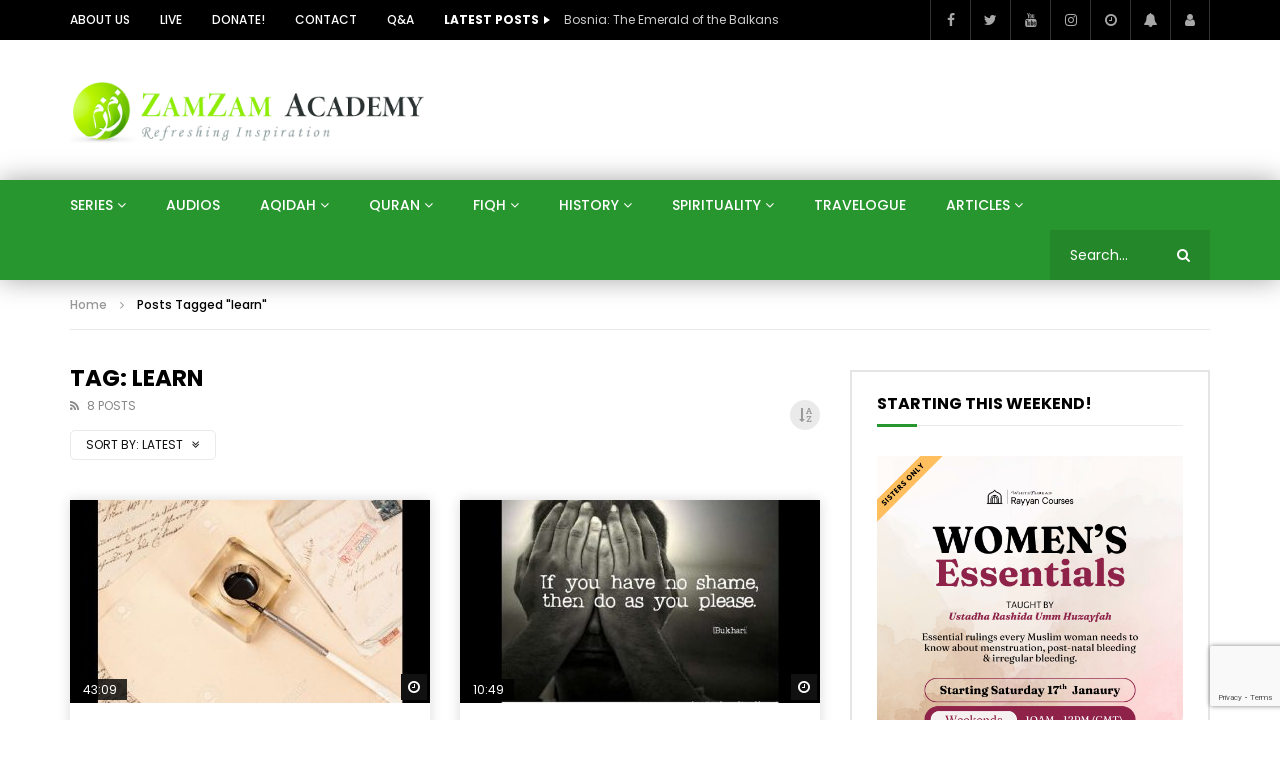

--- FILE ---
content_type: text/html; charset=UTF-8
request_url: https://www.zamzamacademy.com/tag/learn/
body_size: 25013
content:
<!doctype html>
<html lang="en-US">

<head>
	<meta charset="UTF-8">
	<meta name="viewport" content="width=device-width, initial-scale=1, maximum-scale=1">
    	<link rel="profile" href="http://gmpg.org/xfn/11">
	<title>learn &#8211; Zamzam Academy</title>
<meta name='robots' content='max-image-preview:large' />
	<style>img:is([sizes="auto" i], [sizes^="auto," i]) { contain-intrinsic-size: 3000px 1500px }</style>
	
            <script data-no-defer="1" data-ezscrex="false" data-cfasync="false" data-pagespeed-no-defer data-cookieconsent="ignore">
                var ctPublicFunctions = {"_ajax_nonce":"de322c01f4","_rest_nonce":"e64db615df","_ajax_url":"\/wp-admin\/admin-ajax.php","_rest_url":"https:\/\/www.zamzamacademy.com\/wp-json\/","data__cookies_type":"none","data__ajax_type":"rest","data__bot_detector_enabled":1,"data__frontend_data_log_enabled":1,"cookiePrefix":"","wprocket_detected":false,"host_url":"www.zamzamacademy.com","text__ee_click_to_select":"Click to select the whole data","text__ee_original_email":"The original one is","text__ee_got_it":"Got it","text__ee_blocked":"Blocked","text__ee_cannot_connect":"Cannot connect","text__ee_cannot_decode":"Can not decode email. Unknown reason","text__ee_email_decoder":"CleanTalk email decoder","text__ee_wait_for_decoding":"The magic is on the way, please wait for a few seconds!","text__ee_decoding_process":"Decoding the contact data, let us a few seconds to finish."}
            </script>
        
            <script data-no-defer="1" data-ezscrex="false" data-cfasync="false" data-pagespeed-no-defer data-cookieconsent="ignore">
                var ctPublic = {"_ajax_nonce":"de322c01f4","settings__forms__check_internal":0,"settings__forms__check_external":0,"settings__forms__force_protection":0,"settings__forms__search_test":1,"settings__data__bot_detector_enabled":1,"settings__sfw__anti_crawler":0,"blog_home":"https:\/\/www.zamzamacademy.com\/","pixel__setting":"3","pixel__enabled":false,"pixel__url":"https:\/\/moderate10-v4.cleantalk.org\/pixel\/2289aa68fc3d7b285808177e6b5db89a.gif","data__email_check_before_post":1,"data__email_check_exist_post":1,"data__cookies_type":"none","data__key_is_ok":false,"data__visible_fields_required":true,"wl_brandname":"Anti-Spam by CleanTalk","wl_brandname_short":"CleanTalk","ct_checkjs_key":1230419763,"emailEncoderPassKey":"02edc142f4fbb32cb4ac80a2728d8a5f","bot_detector_forms_excluded":"W10=","advancedCacheExists":false,"varnishCacheExists":false,"wc_ajax_add_to_cart":false}
            </script>
        <link rel='dns-prefetch' href='//www.zamzamacademy.com' />
<link rel='dns-prefetch' href='//moderate.cleantalk.org' />
<link rel='dns-prefetch' href='//www.googletagmanager.com' />
<link rel='dns-prefetch' href='//fonts.googleapis.com' />
<link rel="alternate" type="application/rss+xml" title="Zamzam Academy &raquo; Feed" href="https://www.zamzamacademy.com/feed/" />
<link rel="alternate" type="application/rss+xml" title="Zamzam Academy &raquo; Comments Feed" href="https://www.zamzamacademy.com/comments/feed/" />
<link rel="alternate" type="application/rss+xml" title="Zamzam Academy &raquo; learn Tag Feed" href="https://www.zamzamacademy.com/tag/learn/feed/" />
<script type="text/javascript">
/* <![CDATA[ */
window._wpemojiSettings = {"baseUrl":"https:\/\/s.w.org\/images\/core\/emoji\/16.0.1\/72x72\/","ext":".png","svgUrl":"https:\/\/s.w.org\/images\/core\/emoji\/16.0.1\/svg\/","svgExt":".svg","source":{"concatemoji":"https:\/\/www.zamzamacademy.com\/wp-includes\/js\/wp-emoji-release.min.js?ver=6.8.3"}};
/*! This file is auto-generated */
!function(s,n){var o,i,e;function c(e){try{var t={supportTests:e,timestamp:(new Date).valueOf()};sessionStorage.setItem(o,JSON.stringify(t))}catch(e){}}function p(e,t,n){e.clearRect(0,0,e.canvas.width,e.canvas.height),e.fillText(t,0,0);var t=new Uint32Array(e.getImageData(0,0,e.canvas.width,e.canvas.height).data),a=(e.clearRect(0,0,e.canvas.width,e.canvas.height),e.fillText(n,0,0),new Uint32Array(e.getImageData(0,0,e.canvas.width,e.canvas.height).data));return t.every(function(e,t){return e===a[t]})}function u(e,t){e.clearRect(0,0,e.canvas.width,e.canvas.height),e.fillText(t,0,0);for(var n=e.getImageData(16,16,1,1),a=0;a<n.data.length;a++)if(0!==n.data[a])return!1;return!0}function f(e,t,n,a){switch(t){case"flag":return n(e,"\ud83c\udff3\ufe0f\u200d\u26a7\ufe0f","\ud83c\udff3\ufe0f\u200b\u26a7\ufe0f")?!1:!n(e,"\ud83c\udde8\ud83c\uddf6","\ud83c\udde8\u200b\ud83c\uddf6")&&!n(e,"\ud83c\udff4\udb40\udc67\udb40\udc62\udb40\udc65\udb40\udc6e\udb40\udc67\udb40\udc7f","\ud83c\udff4\u200b\udb40\udc67\u200b\udb40\udc62\u200b\udb40\udc65\u200b\udb40\udc6e\u200b\udb40\udc67\u200b\udb40\udc7f");case"emoji":return!a(e,"\ud83e\udedf")}return!1}function g(e,t,n,a){var r="undefined"!=typeof WorkerGlobalScope&&self instanceof WorkerGlobalScope?new OffscreenCanvas(300,150):s.createElement("canvas"),o=r.getContext("2d",{willReadFrequently:!0}),i=(o.textBaseline="top",o.font="600 32px Arial",{});return e.forEach(function(e){i[e]=t(o,e,n,a)}),i}function t(e){var t=s.createElement("script");t.src=e,t.defer=!0,s.head.appendChild(t)}"undefined"!=typeof Promise&&(o="wpEmojiSettingsSupports",i=["flag","emoji"],n.supports={everything:!0,everythingExceptFlag:!0},e=new Promise(function(e){s.addEventListener("DOMContentLoaded",e,{once:!0})}),new Promise(function(t){var n=function(){try{var e=JSON.parse(sessionStorage.getItem(o));if("object"==typeof e&&"number"==typeof e.timestamp&&(new Date).valueOf()<e.timestamp+604800&&"object"==typeof e.supportTests)return e.supportTests}catch(e){}return null}();if(!n){if("undefined"!=typeof Worker&&"undefined"!=typeof OffscreenCanvas&&"undefined"!=typeof URL&&URL.createObjectURL&&"undefined"!=typeof Blob)try{var e="postMessage("+g.toString()+"("+[JSON.stringify(i),f.toString(),p.toString(),u.toString()].join(",")+"));",a=new Blob([e],{type:"text/javascript"}),r=new Worker(URL.createObjectURL(a),{name:"wpTestEmojiSupports"});return void(r.onmessage=function(e){c(n=e.data),r.terminate(),t(n)})}catch(e){}c(n=g(i,f,p,u))}t(n)}).then(function(e){for(var t in e)n.supports[t]=e[t],n.supports.everything=n.supports.everything&&n.supports[t],"flag"!==t&&(n.supports.everythingExceptFlag=n.supports.everythingExceptFlag&&n.supports[t]);n.supports.everythingExceptFlag=n.supports.everythingExceptFlag&&!n.supports.flag,n.DOMReady=!1,n.readyCallback=function(){n.DOMReady=!0}}).then(function(){return e}).then(function(){var e;n.supports.everything||(n.readyCallback(),(e=n.source||{}).concatemoji?t(e.concatemoji):e.wpemoji&&e.twemoji&&(t(e.twemoji),t(e.wpemoji)))}))}((window,document),window._wpemojiSettings);
/* ]]> */
</script>
<style id='wp-emoji-styles-inline-css' type='text/css'>

	img.wp-smiley, img.emoji {
		display: inline !important;
		border: none !important;
		box-shadow: none !important;
		height: 1em !important;
		width: 1em !important;
		margin: 0 0.07em !important;
		vertical-align: -0.1em !important;
		background: none !important;
		padding: 0 !important;
	}
</style>
<link rel='stylesheet' id='wp-block-library-css' href='https://www.zamzamacademy.com/wp-includes/css/dist/block-library/style.min.css?ver=6.8.3' type='text/css' media='all' />
<style id='classic-theme-styles-inline-css' type='text/css'>
/*! This file is auto-generated */
.wp-block-button__link{color:#fff;background-color:#32373c;border-radius:9999px;box-shadow:none;text-decoration:none;padding:calc(.667em + 2px) calc(1.333em + 2px);font-size:1.125em}.wp-block-file__button{background:#32373c;color:#fff;text-decoration:none}
</style>
<style id='global-styles-inline-css' type='text/css'>
:root{--wp--preset--aspect-ratio--square: 1;--wp--preset--aspect-ratio--4-3: 4/3;--wp--preset--aspect-ratio--3-4: 3/4;--wp--preset--aspect-ratio--3-2: 3/2;--wp--preset--aspect-ratio--2-3: 2/3;--wp--preset--aspect-ratio--16-9: 16/9;--wp--preset--aspect-ratio--9-16: 9/16;--wp--preset--color--black: #000000;--wp--preset--color--cyan-bluish-gray: #abb8c3;--wp--preset--color--white: #ffffff;--wp--preset--color--pale-pink: #f78da7;--wp--preset--color--vivid-red: #cf2e2e;--wp--preset--color--luminous-vivid-orange: #ff6900;--wp--preset--color--luminous-vivid-amber: #fcb900;--wp--preset--color--light-green-cyan: #7bdcb5;--wp--preset--color--vivid-green-cyan: #00d084;--wp--preset--color--pale-cyan-blue: #8ed1fc;--wp--preset--color--vivid-cyan-blue: #0693e3;--wp--preset--color--vivid-purple: #9b51e0;--wp--preset--gradient--vivid-cyan-blue-to-vivid-purple: linear-gradient(135deg,rgba(6,147,227,1) 0%,rgb(155,81,224) 100%);--wp--preset--gradient--light-green-cyan-to-vivid-green-cyan: linear-gradient(135deg,rgb(122,220,180) 0%,rgb(0,208,130) 100%);--wp--preset--gradient--luminous-vivid-amber-to-luminous-vivid-orange: linear-gradient(135deg,rgba(252,185,0,1) 0%,rgba(255,105,0,1) 100%);--wp--preset--gradient--luminous-vivid-orange-to-vivid-red: linear-gradient(135deg,rgba(255,105,0,1) 0%,rgb(207,46,46) 100%);--wp--preset--gradient--very-light-gray-to-cyan-bluish-gray: linear-gradient(135deg,rgb(238,238,238) 0%,rgb(169,184,195) 100%);--wp--preset--gradient--cool-to-warm-spectrum: linear-gradient(135deg,rgb(74,234,220) 0%,rgb(151,120,209) 20%,rgb(207,42,186) 40%,rgb(238,44,130) 60%,rgb(251,105,98) 80%,rgb(254,248,76) 100%);--wp--preset--gradient--blush-light-purple: linear-gradient(135deg,rgb(255,206,236) 0%,rgb(152,150,240) 100%);--wp--preset--gradient--blush-bordeaux: linear-gradient(135deg,rgb(254,205,165) 0%,rgb(254,45,45) 50%,rgb(107,0,62) 100%);--wp--preset--gradient--luminous-dusk: linear-gradient(135deg,rgb(255,203,112) 0%,rgb(199,81,192) 50%,rgb(65,88,208) 100%);--wp--preset--gradient--pale-ocean: linear-gradient(135deg,rgb(255,245,203) 0%,rgb(182,227,212) 50%,rgb(51,167,181) 100%);--wp--preset--gradient--electric-grass: linear-gradient(135deg,rgb(202,248,128) 0%,rgb(113,206,126) 100%);--wp--preset--gradient--midnight: linear-gradient(135deg,rgb(2,3,129) 0%,rgb(40,116,252) 100%);--wp--preset--font-size--small: 13px;--wp--preset--font-size--medium: 20px;--wp--preset--font-size--large: 36px;--wp--preset--font-size--x-large: 42px;--wp--preset--spacing--20: 0.44rem;--wp--preset--spacing--30: 0.67rem;--wp--preset--spacing--40: 1rem;--wp--preset--spacing--50: 1.5rem;--wp--preset--spacing--60: 2.25rem;--wp--preset--spacing--70: 3.38rem;--wp--preset--spacing--80: 5.06rem;--wp--preset--shadow--natural: 6px 6px 9px rgba(0, 0, 0, 0.2);--wp--preset--shadow--deep: 12px 12px 50px rgba(0, 0, 0, 0.4);--wp--preset--shadow--sharp: 6px 6px 0px rgba(0, 0, 0, 0.2);--wp--preset--shadow--outlined: 6px 6px 0px -3px rgba(255, 255, 255, 1), 6px 6px rgba(0, 0, 0, 1);--wp--preset--shadow--crisp: 6px 6px 0px rgba(0, 0, 0, 1);}:where(.is-layout-flex){gap: 0.5em;}:where(.is-layout-grid){gap: 0.5em;}body .is-layout-flex{display: flex;}.is-layout-flex{flex-wrap: wrap;align-items: center;}.is-layout-flex > :is(*, div){margin: 0;}body .is-layout-grid{display: grid;}.is-layout-grid > :is(*, div){margin: 0;}:where(.wp-block-columns.is-layout-flex){gap: 2em;}:where(.wp-block-columns.is-layout-grid){gap: 2em;}:where(.wp-block-post-template.is-layout-flex){gap: 1.25em;}:where(.wp-block-post-template.is-layout-grid){gap: 1.25em;}.has-black-color{color: var(--wp--preset--color--black) !important;}.has-cyan-bluish-gray-color{color: var(--wp--preset--color--cyan-bluish-gray) !important;}.has-white-color{color: var(--wp--preset--color--white) !important;}.has-pale-pink-color{color: var(--wp--preset--color--pale-pink) !important;}.has-vivid-red-color{color: var(--wp--preset--color--vivid-red) !important;}.has-luminous-vivid-orange-color{color: var(--wp--preset--color--luminous-vivid-orange) !important;}.has-luminous-vivid-amber-color{color: var(--wp--preset--color--luminous-vivid-amber) !important;}.has-light-green-cyan-color{color: var(--wp--preset--color--light-green-cyan) !important;}.has-vivid-green-cyan-color{color: var(--wp--preset--color--vivid-green-cyan) !important;}.has-pale-cyan-blue-color{color: var(--wp--preset--color--pale-cyan-blue) !important;}.has-vivid-cyan-blue-color{color: var(--wp--preset--color--vivid-cyan-blue) !important;}.has-vivid-purple-color{color: var(--wp--preset--color--vivid-purple) !important;}.has-black-background-color{background-color: var(--wp--preset--color--black) !important;}.has-cyan-bluish-gray-background-color{background-color: var(--wp--preset--color--cyan-bluish-gray) !important;}.has-white-background-color{background-color: var(--wp--preset--color--white) !important;}.has-pale-pink-background-color{background-color: var(--wp--preset--color--pale-pink) !important;}.has-vivid-red-background-color{background-color: var(--wp--preset--color--vivid-red) !important;}.has-luminous-vivid-orange-background-color{background-color: var(--wp--preset--color--luminous-vivid-orange) !important;}.has-luminous-vivid-amber-background-color{background-color: var(--wp--preset--color--luminous-vivid-amber) !important;}.has-light-green-cyan-background-color{background-color: var(--wp--preset--color--light-green-cyan) !important;}.has-vivid-green-cyan-background-color{background-color: var(--wp--preset--color--vivid-green-cyan) !important;}.has-pale-cyan-blue-background-color{background-color: var(--wp--preset--color--pale-cyan-blue) !important;}.has-vivid-cyan-blue-background-color{background-color: var(--wp--preset--color--vivid-cyan-blue) !important;}.has-vivid-purple-background-color{background-color: var(--wp--preset--color--vivid-purple) !important;}.has-black-border-color{border-color: var(--wp--preset--color--black) !important;}.has-cyan-bluish-gray-border-color{border-color: var(--wp--preset--color--cyan-bluish-gray) !important;}.has-white-border-color{border-color: var(--wp--preset--color--white) !important;}.has-pale-pink-border-color{border-color: var(--wp--preset--color--pale-pink) !important;}.has-vivid-red-border-color{border-color: var(--wp--preset--color--vivid-red) !important;}.has-luminous-vivid-orange-border-color{border-color: var(--wp--preset--color--luminous-vivid-orange) !important;}.has-luminous-vivid-amber-border-color{border-color: var(--wp--preset--color--luminous-vivid-amber) !important;}.has-light-green-cyan-border-color{border-color: var(--wp--preset--color--light-green-cyan) !important;}.has-vivid-green-cyan-border-color{border-color: var(--wp--preset--color--vivid-green-cyan) !important;}.has-pale-cyan-blue-border-color{border-color: var(--wp--preset--color--pale-cyan-blue) !important;}.has-vivid-cyan-blue-border-color{border-color: var(--wp--preset--color--vivid-cyan-blue) !important;}.has-vivid-purple-border-color{border-color: var(--wp--preset--color--vivid-purple) !important;}.has-vivid-cyan-blue-to-vivid-purple-gradient-background{background: var(--wp--preset--gradient--vivid-cyan-blue-to-vivid-purple) !important;}.has-light-green-cyan-to-vivid-green-cyan-gradient-background{background: var(--wp--preset--gradient--light-green-cyan-to-vivid-green-cyan) !important;}.has-luminous-vivid-amber-to-luminous-vivid-orange-gradient-background{background: var(--wp--preset--gradient--luminous-vivid-amber-to-luminous-vivid-orange) !important;}.has-luminous-vivid-orange-to-vivid-red-gradient-background{background: var(--wp--preset--gradient--luminous-vivid-orange-to-vivid-red) !important;}.has-very-light-gray-to-cyan-bluish-gray-gradient-background{background: var(--wp--preset--gradient--very-light-gray-to-cyan-bluish-gray) !important;}.has-cool-to-warm-spectrum-gradient-background{background: var(--wp--preset--gradient--cool-to-warm-spectrum) !important;}.has-blush-light-purple-gradient-background{background: var(--wp--preset--gradient--blush-light-purple) !important;}.has-blush-bordeaux-gradient-background{background: var(--wp--preset--gradient--blush-bordeaux) !important;}.has-luminous-dusk-gradient-background{background: var(--wp--preset--gradient--luminous-dusk) !important;}.has-pale-ocean-gradient-background{background: var(--wp--preset--gradient--pale-ocean) !important;}.has-electric-grass-gradient-background{background: var(--wp--preset--gradient--electric-grass) !important;}.has-midnight-gradient-background{background: var(--wp--preset--gradient--midnight) !important;}.has-small-font-size{font-size: var(--wp--preset--font-size--small) !important;}.has-medium-font-size{font-size: var(--wp--preset--font-size--medium) !important;}.has-large-font-size{font-size: var(--wp--preset--font-size--large) !important;}.has-x-large-font-size{font-size: var(--wp--preset--font-size--x-large) !important;}
:where(.wp-block-post-template.is-layout-flex){gap: 1.25em;}:where(.wp-block-post-template.is-layout-grid){gap: 1.25em;}
:where(.wp-block-columns.is-layout-flex){gap: 2em;}:where(.wp-block-columns.is-layout-grid){gap: 2em;}
:root :where(.wp-block-pullquote){font-size: 1.5em;line-height: 1.6;}
</style>
<link rel='stylesheet' id='cleantalk-public-css-css' href='https://www.zamzamacademy.com/wp-content/plugins/cleantalk-spam-protect/css/cleantalk-public.min.css?ver=6.54_1763740834' type='text/css' media='all' />
<link rel='stylesheet' id='cleantalk-email-decoder-css-css' href='https://www.zamzamacademy.com/wp-content/plugins/cleantalk-spam-protect/css/cleantalk-email-decoder.min.css?ver=6.54_1763740828' type='text/css' media='all' />
<link rel='stylesheet' id='contact-form-7-css' href='https://www.zamzamacademy.com/wp-content/plugins/contact-form-7/includes/css/styles.css?ver=6.1' type='text/css' media='all' />
<link rel='stylesheet' id='dashicons-css' href='https://www.zamzamacademy.com/wp-includes/css/dashicons.min.css?ver=6.8.3' type='text/css' media='all' />
<link rel='stylesheet' id='post-views-counter-frontend-css' href='https://www.zamzamacademy.com/wp-content/plugins/post-views-counter/css/frontend.min.css?ver=1.5.2' type='text/css' media='all' />
<link rel='stylesheet' id='priority-navigation-css' href='https://www.zamzamacademy.com/wp-content/plugins/vidorev-extensions/assets/front-end/priority-navigation/priority-nav-core.css?ver=2.9.9.9.9.3' type='text/css' media='all' />
<link rel='stylesheet' id='select2-css' href='https://www.zamzamacademy.com/wp-content/plugins/vidorev-extensions/assets/front-end/select2/select2.min.css?ver=2.9.9.9.9.3' type='text/css' media='all' />
<link rel='stylesheet' id='vidorev-plugin-css-css' href='https://www.zamzamacademy.com/wp-content/plugins/vidorev-extensions/assets/front-end/main.css?ver=2.9.9.9.9.3' type='text/css' media='all' />
<link rel='stylesheet' id='mediaelement-css' href='https://www.zamzamacademy.com/wp-includes/js/mediaelement/mediaelementplayer-legacy.min.css?ver=4.2.17' type='text/css' media='all' />
<link rel='stylesheet' id='wp-mediaelement-css' href='https://www.zamzamacademy.com/wp-includes/js/mediaelement/wp-mediaelement.min.css?ver=6.8.3' type='text/css' media='all' />
<link rel='stylesheet' id='fluidplayer-css' href='https://www.zamzamacademy.com/wp-content/plugins/vidorev-extensions/assets/front-end/fluidplayer/fluidplayer.min.css?ver=2.9.9.9.9.3' type='text/css' media='all' />
<link rel='stylesheet' id='plyrplayer-css' href='https://www.zamzamacademy.com/wp-content/plugins/vidorev-extensions/assets/front-end/plyr/plyr.css?ver=2.9.9.9.9.3' type='text/css' media='all' />
<link rel='stylesheet' id='font-awesome-css' href='https://www.zamzamacademy.com/wp-content/plugins/elementor/assets/lib/font-awesome/css/font-awesome.min.css?ver=4.7.0' type='text/css' media='all' />
<link rel='stylesheet' id='font-awesome-5-all-css' href='https://www.zamzamacademy.com/wp-content/themes/vidorev/css/font-awesome/css/all.min.css?ver=5.13.0' type='text/css' media='all' />
<link rel='stylesheet' id='font-awesome-4-shim-css' href='https://www.zamzamacademy.com/wp-content/themes/vidorev/css/font-awesome/css/v4-shims.min.css?ver=5.13.0' type='text/css' media='all' />
<link rel='stylesheet' id='jquery-slick-css' href='https://www.zamzamacademy.com/wp-content/themes/vidorev/css/slick/slick.css?ver=1.9.0' type='text/css' media='all' />
<link rel='stylesheet' id='jquery-malihu-scroll-css' href='https://www.zamzamacademy.com/wp-content/themes/vidorev/css/malihu/jquery.mCustomScrollbar.min.css?ver=3.1.5' type='text/css' media='all' />
<link rel='stylesheet' id='vidorev-extend-ie-css' href='https://www.zamzamacademy.com/wp-content/themes/vidorev/css/extend-ie/extend-ie.css?ver=1.0.0' type='text/css' media='all' />
<link rel='stylesheet' id='vidorev-style-css' href='https://www.zamzamacademy.com/wp-content/themes/vidorev/style.css?ver=6.8.3' type='text/css' media='all' />
<link rel='stylesheet' id='vidorev-google-font-css' href='//fonts.googleapis.com/css?family=Poppins%3A400%2C500%2C700&#038;display=swap&#038;ver=1.0.0' type='text/css' media='all' />
<link rel='stylesheet' id='beeteam368_obj_wes_style-css' href='https://www.zamzamacademy.com/wp-content/themes/vidorev/css/btwes.css?ver=1.0.0' type='text/css' media='all' />
<style id='beeteam368_obj_wes_style-inline-css' type='text/css'>
@media only screen and (-webkit-min-device-pixel-ratio: 2), (min-resolution: 192dpi){
									.nav-logo .nav-logo-img img.main-logo{
										opacity:0; visibility:hidden
									}
									.nav-logo .nav-logo-img a.logo-link{
										background:url("https://srv1138291.hstgr.cloud/wp-content/uploads/2020/06/ZamZamLogo-new.png") no-repeat center; background-size:contain
									}									
								}@media only screen and (-webkit-min-device-pixel-ratio: 2) and (min-width:992px), (min-resolution: 192dpi) and (min-width:992px){
									.main-nav.sticky-menu .nav-logo-img img.sticky-logo{
										opacity:0; visibility:hidden
									}
									.main-nav.sticky-menu .nav-logo-img a.logo-link{
										background:url("https://srv1138291.hstgr.cloud/wp-content/uploads/2020/06/ZamZamLogo-new.png") no-repeat center; background-size:contain
									}
								}@media only screen and (-webkit-min-device-pixel-ratio: 2) and (max-width:991px), (min-resolution: 192dpi) and (max-width:991px){
									.nav-logo .nav-logo-img img.main-logo-mobile{
										opacity:0; visibility:hidden
									}
									.nav-logo .nav-logo-img a.logo-link{
										background:url("https://srv1138291.hstgr.cloud/wp-content/uploads/2020/06/23newlog.png") no-repeat center; background-size:contain
									}
								}#site-header{background-color:#165b25;background-image:url("https://www.zamzamacademy.com/wp-content/uploads/2020/03/f-bg-1.png");}#vp-mobile-menu{background-color:#165b25;background-image:url("https://srv1138291.hstgr.cloud/wp-content/uploads/2020/03/f-bg-1.png");}#site-wrap-parent{background-color:#ffffff;}header.entry-header.movie-style{
							background-image: url("https://www.zamzamacademy.com/wp-content/themes/vidorev/img/film-background.jpg");								
						}
			a:focus {
				color: #28962e;
			}
			a:hover {
				color: #28962e;
			}
			a.main-color-udr{
				color: #28962e;
			}			
			.dark-background a:focus {
				color: #28962e;
			}
			.dark-background a:hover {
				color: #28962e;
			}			
			button.white-style:hover, button.white-style:focus,
			input[type=button].white-style:hover,
			input[type=button].white-style:focus,
			input[type=submit].white-style:hover,
			input[type=submit].white-style:focus,
			input[type="reset"].white-style:hover,
			input[type="reset"].white-style:focus,
			.basic-button-default.white-style:hover,
			.basic-button-default.white-style:focus{
				color: #28962e;
			}
			
			.global-single-content .like-dislike-toolbar-footer .ld-t-item-content:hover > span {
				color: #28962e;
			}
			.global-single-content .like-dislike-toolbar-footer .ld-t-item-content.active-item > span {
				color: #28962e;
			}
			
			.popular-video-footer .popular-video-content .block-left .vid-title-main {
				color: #28962e;
			}
			
			.video-toolbar .toolbar-item-content:hover > span {
				color: #28962e;
			}
			.video-toolbar .toolbar-item-content.active-item > span {
				color: #28962e;
			}
			
			.top-watch-later-listing .remove-item-watch-later:hover {
				color: #28962e;
			}
			
			.list-default .post-item.sticky .post-title a:not(:hover),
			.list-blog .post-item.sticky .post-title a:not(:hover){
				color: #28962e;
			}
			
			#bbpress-forums ul.bbp-topics li.bbp-body p.bbp-topic-meta a.bbp-author-name,
			#bbpress-forums div.bbp-topic-author a.bbp-author-name,
			#bbpress-forums div.bbp-reply-author a.bbp-author-name,
			#bbpress-forums .bbp-topic-content ul.bbp-topic-revision-log a,
			#bbpress-forums .bbp-reply-content ul.bbp-topic-revision-log a,
			#bbpress-forums .bbp-reply-content ul.bbp-reply-revision-log a,
			#bbpress-forums div.bbp-template-notice p a.bbp-author-name,
			#bbpress-forums div.indicator-hint p a.bbp-author-name,
			.video-player-wrap .vidorev-membership-wrapper .vidorev-membership-content .membership-lock-text span.level-highlight,
			.pmpro_content_message,
			.pmpro_actionlinks a,
			.pmpro_actionlinks a:hover,
			small a,
			small a:hover,
			.dark-background small a,
			.dark-background small a:hover,
			#pmpro_form .pmpro_checkout h3 span.pmpro_checkout-h3-msg a,
			#pmpro_form .pmpro_checkout h3 span.pmpro_checkout-h3-msg a:hover,
			.woocommerce .product.type-product .product_meta > * a,
			body.header-vid-side div.asl_r .results .item span.highlighted,
			.woocommerce-info:before{
				color: #28962e;
			}
			
			
			
			blockquote{
				border-left-color:#28962e;
				border-right-color:#28962e;
			}
			
			.alphabet-filter a.active-item {				
				border-color: #28962e;
			}
			
			.dark-background .alphabet-filter a.active-item {				
				border-color: #28962e;
			}
			
			.video-load-icon {				
				border-left-color:#28962e;				
			}
			
			.dark-background .video-load-icon {				
				border-left-color: #28962e;
			}
			
			.list-blog .post-item .bloglisting-read-more:hover,
			.video-player-wrap .vidorev-membership-wrapper .vidorev-membership-content .membership-lock-text span.level-highlight,
			.pmpro_content_message,
			.download-lightbox .download-listing .download-package .package-title{
				border-color: #28962e;
			}
			
			.sc-playlist-wrapper{
				border-top-color:#28962e;
				border-bottom-color:#28962e;
			}
			
			.woocommerce-info{
				border-top-color:#28962e;
			}
			
			
				.slider-container button[type="button"].slick-arrow:hover,
				.slider-container button[type="button"].slick-arrow:focus {
					background-color: #28962e;
					background: linear-gradient(to left bottom, #28962e 50%, #248729 50%);
					background: -webkit-linear-gradient(to left bottom, #28962e 50%, #248729 50%);
					background: -moz-linear-gradient(to left bottom, #28962e 50%, #248729 50%);
				}
				.slider-container .sync-slider-small .sync-item:before {					
					background-color: #28962e;
				}
				.sc-blocks-container .ajax-loading .video-load-icon {
					border-right-color: #28962e;
					border-bottom-color: #28962e;
				}
				.sc-blocks-container .filter-items .nav__dropdown .filter-item:hover {
					background-color: #28962e;
				}
				.sc-blocks-container .filter-items .nav__dropdown .filter-item.active-item {
					background-color: #28962e;
				}
				
			button:not([aria-controls]):not([aria-live]),
			input[type=button],
			input[type=submit],
			input[type="reset"],
			.basic-button-default,
			.next-content a,
			.prev-content a,
			.pmpro_btn, 
			.pmpro_btn:link, 
			.pmpro_content_message a, 
			.pmpro_content_message a:link,
			.pmpro_checkout .pmpro_btn,
			#nav-below.navigation a,
			.woocommerce #respond input#submit, 
			.woocommerce a.button, 
			.woocommerce button.button, 
			.woocommerce input.button{
				background-color: #28962e;
				background: linear-gradient(to left bottom, #28962e 50%, #248729 50%);
				background: -webkit-linear-gradient(to left bottom, #28962e 50%, #248729 50%);
				background: -moz-linear-gradient(to left bottom, #28962e 50%, #248729 50%);
			}
			
			button:not([aria-controls]):not([aria-live]):visited,
			input[type=button]:visited,
			input[type=submit]:visited,
			input[type="reset"]:visited,
			.basic-button-default:visited,
			.next-content a:visited,
			.prev-content a:visited,
			.pmpro_btn:visited, 
			.pmpro_btn:link:visited, 
			.pmpro_content_message a:visited, 
			.pmpro_content_message a:link:visited,
			.pmpro_checkout .pmpro_btn:visited,
			#nav-below.navigation a:visited,
			.woocommerce #respond input#submit:visited, 
			.woocommerce a.button:visited, 
			.woocommerce button.button:visited, 
			.woocommerce input.button:visited{
				background-color: #28962e;
				background: linear-gradient(to left bottom, #28962e 50%, #248729 50%);
				background: -webkit-linear-gradient(to left bottom, #28962e 50%, #248729 50%);
				background: -moz-linear-gradient(to left bottom, #28962e 50%, #248729 50%);
			}
			
			.main-nav{
				background-color: #28962e;
			}
			
			.nav-menu > ul > li:hover > a{
				background-color: #248729;
			}
			
			.nav-menu > ul > li.current-menu-ancestor:not(.top-megamenu) > a, .nav-menu > ul > li.current-menu-item:not(.top-megamenu) > a{				
				background-color: #248729;
			}
			
			.nav-menu > ul > li ul li:hover > a {
				background-color: #28962e;
			}
			
			.nav-menu > ul > li ul li.current-menu-ancestor > a, .nav-menu > ul > li ul li.current-menu-item > a{
				background-color: #28962e;
			}
			
			@media (min-width: 992px) {
				.header-sport .top-nav {
					background-color: #28962e;
				}
			}
			
			.top-search-box .top-search-box-wrapper .search-terms-textfield {				
				background-color: #248729;				
			}
			
			.top-search-box .top-search-box-wrapper .search-terms-textfield:-webkit-autofill, 
			.top-search-box .top-search-box-wrapper .search-terms-textfield:-webkit-autofill:hover, 
			.top-search-box .top-search-box-wrapper .search-terms-textfield:-webkit-autofill:focus, 
			.top-search-box .top-search-box-wrapper .search-terms-textfield:focus:-webkit-autofill {
				background-color: #248729 !important;
				-webkit-box-shadow: 0 0 0 50px #248729 inset;
			}
			
			.vp-widget-post-layout.wg-single-slider .slick-dots > * > button:hover {
				background: #28962e;
			}
			.vp-widget-post-layout.wg-single-slider .slick-dots > *.slick-active > button {
				background: #28962e;
			}
			
			.list-blog .post-item .bloglisting-read-more:hover,
			.list-blog .post-item .bloglisting-read-more:hover:before, 
			.list-blog .post-item .bloglisting-read-more:hover:after{
				background-color: #28962e;
			}
			
			.categories-elm .category-item,
			.dark-background .categories-elm .category-item{
				background-color: #28962e;	
			}
			
			.widget .widget-title > span:not(.widget-arrow):after{
				background-color: #28962e;	
			}
			
			.widget.widget_wysija .widget_wysija_cont .error,
			.widget.widget_wysija .widget_wysija_cont .xdetailed-errors {
				background-color: #28962e;				
			}
			
			.post-item-wrap:hover .video-icon {
				background-color: #28962e;
			}
			
			.blog-pic-wrap:hover .video-icon {
				background-color: #28962e;
			}
			
			.video-icon.alway-active {
				background-color: #28962e;
			}
			
			@keyframes videoiconclick {
				from {
					transform: scale3d(1, 1, 1);
					background-color: #28962e;
				}
				50% {
					transform: scale3d(1.1, 1.1, 1.1);
					background-color: rgba(0, 0, 0, 0.5);
				}
				to {
					transform: scale3d(1, 1, 1);
					background-color: #28962e;
				}
			}
			@-webkit-keyframes videoiconclick {
				from {
					transform: scale3d(1, 1, 1);
					background-color: #28962e;
				}
				50% {
					transform: scale3d(1.1, 1.1, 1.1);
					background-color: rgba(0, 0, 0, 0.5);
				}
				to {
					transform: scale3d(1, 1, 1);
					background-color: #28962e;
				}
			}
			
			.watch-later-icon:hover {
				background-color: #28962e;
			}
			.watch-later-icon.active-item {
				background-color: #28962e;
			}
			
			.blog-pagination .wp-pagenavi-wrapper .wp-pagenavi .current,
			.blog-pagination .wp-pagenavi-wrapper .wp-pagenavi a:hover,
			.woocommerce nav.woocommerce-pagination .page-numbers li > *.current, 
			.woocommerce nav.woocommerce-pagination .page-numbers li > *:hover,
			.woocommerce nav.woocommerce-pagination .page-numbers li > *:focus {
				background-color: #28962e;
				background: linear-gradient(to left bottom, #28962e 50%, #248729 50%);
				background: -webkit-linear-gradient(to left bottom, #28962e 50%, #248729 50%);
				background: -moz-linear-gradient(to left bottom, #28962e 50%, #248729 50%);
			}
			
			.infinite-la-fire {
				color: #28962e;				
			}
			
			body.active-alphabet-filter .alphabet-filter-icon {
				background-color: #28962e;
			}
			
			.alphabet-filter a.active-item {
				background-color: #28962e;
			}
			
			.dark-background .alphabet-filter a.active-item {
				background-color: #28962e;
			}
			
			.single-image-gallery .slick-dots > * > button:hover {
				background: #28962e;
			}
			.single-image-gallery .slick-dots > *.slick-active > button {
				background: #28962e;
			}
			
			.popular-video-footer .popular-video-content .slider-popular-container .slick-arrow:hover {
				background-color: #28962e;
				background: linear-gradient(to left bottom, #28962e 50%, #248729 50%);
				background: -webkit-linear-gradient(to left bottom, #28962e 50%, #248729 50%);
				background: -moz-linear-gradient(to left bottom, #28962e 50%, #248729 50%);
			}
			
			.auto-next-icon.active-item {
				background-color: #28962e;
			}
			
			.auto-next-icon.big-style.active-item {
				background-color: #28962e;
			}
			
			.video-player-wrap .autoplay-off-elm:hover .video-icon {
				background-color: #28962e;
			}
			
			.video-player-wrap .player-muted:after {				
				background-color: #28962e;				
			}
			
			.video-lightbox-wrapper .listing-toolbar .toolbar-item.active-item:after {
				background-color: #28962e;
			}
			
			body .cleanlogin-notification.error,
			body .cleanlogin-notification.success {				
				background: #28962e;				
			}
			
			.nav-menu > ul > li.top-megamenu > ul .megamenu-menu > *:first-child .megamenu-item-heading:not(.hidden-item),
			.nav-menu > ul > li.top-megamenu > ul .megamenu-menu .megamenu-item-heading:hover, 
			.nav-menu > ul > li.top-megamenu > ul .megamenu-menu .megamenu-item-heading.active-item{
				background-color: #28962e;
			}
			
			#user-submitted-posts #usp_form div#usp-error-message.usp-callout-failure,
			#user-submitted-posts #usp_form div#usp-error-message .usp-error,
			#user-submitted-posts #usp_form ul.parsley-errors-list.filled li.parsley-required{
				background-color: #28962e;
			}
			
			
			#bbpress-forums li.bbp-header{
				background: #28962e;
			}
			#bbpress-forums div.bbp-breadcrumb ~ span#subscription-toggle .is-subscribed a.subscription-toggle{
				background-color: #28962e;
			}
			
			.img-lightbox-icon:hover:after{
				background-color: #28962e;
			}
			
			.video-sub-toolbar .toolbar-item-content.view-like-information .like-dislike-bar > span,
			.video-sub-toolbar .item-button:hover,
			.video-sub-toolbar .toolbar-item-content .report-form .report-info.report-no-data, 
			.video-sub-toolbar .toolbar-item-content .report-form .report-info.report-error,
			.director-element.single-element .actor-element-title span:after, 
			.director-element.single-element .director-element-title span:after, 
			.actor-element.single-element .actor-element-title span:after, 
			.actor-element.single-element .director-element-title span:after,
			.series-wrapper .series-item.active-item,
			.single-post-video-full-width-wrapper .series-wrapper .series-item.active-item,
			.video-player-wrap .other-ads-container .skip-ad .skip-text,
			.video-toolbar .toolbar-item-content.free-files-download,
			.woocommerce .widget_price_filter .ui-slider .ui-slider-handle,
			.woocommerce .widget_price_filter .ui-slider .ui-slider-range,
			.woocommerce div.product .woocommerce-tabs ul.tabs li:hover, 
			.woocommerce div.product .woocommerce-tabs ul.tabs li.active,
			.dark-background.woocommerce div.product .woocommerce-tabs ul.tabs li:hover, 
			.dark-background.woocommerce div.product .woocommerce-tabs ul.tabs li.active, 
			.dark-background .woocommerce div.product .woocommerce-tabs ul.tabs li:hover, 
			.dark-background .woocommerce div.product .woocommerce-tabs ul.tabs li.active,
			.duration-text .rating-average-dr,
			.slider-container.slider-9 .mCSB_scrollTools .mCSB_dragger .mCSB_dragger_bar,
			body.header-vid-side div.asl_r .mCSBap_scrollTools .mCSBap_dragger .mCSBap_dragger_bar,
			.slider-container.slider-9 .os-theme-dark .os-scrollbar > .os-scrollbar-track > .os-scrollbar-handle,
			.slider-container.slider-9 .os-theme-dark .os-scrollbar:hover > .os-scrollbar-track > .os-scrollbar-handle, 
			.slider-container.slider-9 .os-theme-dark .os-scrollbar > .os-scrollbar-track > .os-scrollbar-handle.active{
				background-color: #28962e;
			}
			.header-default .top-content{
    background-color:#ffffff ;
}
.global-single-content iframe[src*=".soundcloud.com/player/?"]{
    height:1700px !important;
}
</style>
<link rel='stylesheet' id='wpdreams-asl-basic-css' href='https://www.zamzamacademy.com/wp-content/plugins/ajax-search-lite/css/style.basic.css?ver=4.12.7' type='text/css' media='all' />
<link rel='stylesheet' id='wpdreams-asl-instance-css' href='https://www.zamzamacademy.com/wp-content/plugins/ajax-search-lite/css/style-simple-red.css?ver=4.12.7' type='text/css' media='all' />
<link rel='stylesheet' id='wp-pagenavi-css' href='https://www.zamzamacademy.com/wp-content/plugins/wp-pagenavi/pagenavi-css.css?ver=2.70' type='text/css' media='all' />
<script type="text/javascript" src="https://www.zamzamacademy.com/wp-includes/js/jquery/jquery.min.js?ver=3.7.1" id="jquery-core-js"></script>
<script type="text/javascript" src="https://www.zamzamacademy.com/wp-includes/js/jquery/jquery-migrate.min.js?ver=3.4.1" id="jquery-migrate-js"></script>
<script type="text/javascript" src="https://www.zamzamacademy.com/wp-content/plugins/cleantalk-spam-protect/js/apbct-public-bundle.min.js?ver=6.54_1763740837" id="apbct-public-bundle-js-js"></script>
<script type="text/javascript" src="https://moderate.cleantalk.org/ct-bot-detector-wrapper.js?ver=6.8.3" id="ct-bot-detector-wrapper-js"></script>
<script type="text/javascript" id="beeteam368_obj_wes-js-extra">
/* <![CDATA[ */
var vidorev_jav_plugin_js_object = {"youtube_library_url":"https:\/\/www.youtube.com\/iframe_api","vimeo_library_url":"https:\/\/player.vimeo.com\/api\/player.js","dailymotion_library_url":"https:\/\/api.dmcdn.net\/all.js","facebook_library_url":"https:\/\/connect.facebook.net\/en_US\/sdk.js?ver=6.0#xfbml=1&version=v6.0","twitch_library_url":"https:\/\/player.twitch.tv\/js\/embed\/v1.js","google_ima_library_url":"https:\/\/imasdk.googleapis.com\/js\/sdkloader\/ima3.js","google_adsense_library_url":"https:\/\/pagead2.googlesyndication.com\/pagead\/js\/adsbygoogle.js","jwplayer_library_url":"","mediaelement_library_url":"https:\/\/www.zamzamacademy.com\/wp-content\/plugins\/vidorev-extensions\/assets\/front-end\/mediaelement\/mediaelement.all.js","fluidplayer_library_url":"https:\/\/www.zamzamacademy.com\/wp-content\/plugins\/vidorev-extensions\/assets\/front-end\/fluidplayer\/fluidplayer.min.v25.js","plyr_library_url":"https:\/\/www.zamzamacademy.com\/wp-content\/plugins\/vidorev-extensions\/assets\/front-end\/plyr\/plyr.min.js","imdb_logo_url":"https:\/\/www.zamzamacademy.com\/wp-content\/plugins\/vidorev-extensions\/assets\/front-end\/img\/IMDB_Logo","youtube_rel":"no","youtube_modestbranding":"yes","youtube_showinfo":"yes","youtube_broadcasts_params":[],"hls_library_url":"https:\/\/www.zamzamacademy.com\/wp-content\/plugins\/vidorev-extensions\/assets\/front-end\/fluidplayer\/hls.min.js","mpd_library_url":"https:\/\/www.zamzamacademy.com\/wp-content\/plugins\/vidorev-extensions\/assets\/front-end\/fluidplayer\/dash.mediaplayer.min.js"};
var vidorev_jav_plugin_video_ads_object = [];
var vidorev_jav_plugin_fluidplayer_object = {"vid_fluid_m_fluidplayer":"yes","vid_fluid_m_styling":[{"vid_fluid_m_display_logo":"top left","vid_fluid_m_logo_opacity":"100","vid_fluid_m_logo_margin":"15px"}],"vid_fluid_m_vast_configuration":[{"vid_fluid_m_skipbuttoncaption":"Skip ad in [seconds]","vid_fluid_m_skipbuttonclickcaption":"Skip ad <span class=\"skip_button_icon\"><\/span>","vid_fluid_m_adtextposition":"top left","vid_fluid_m_adctatext":"Visit now!","vid_fluid_m_adctatextposition":"bottom right","vid_fluid_m_vasttimeout":"5000","vid_fluid_m_maxallowedvasttagredirects":"3","vid_fluid_m_valign":"bottom","vid_fluid_m_nonlinearduration":"10","vid_fluid_m_size":"728x90"}]};
var vidorev_jav_js_object = {"admin_ajax":"https:\/\/www.zamzamacademy.com\/wp-admin\/admin-ajax.php","query_vars":{"tag":"learn","error":"","m":"","p":0,"post_parent":"","subpost":"","subpost_id":"","attachment":"","attachment_id":0,"name":"","pagename":"","page_id":0,"second":"","minute":"","hour":"","day":0,"monthnum":0,"year":0,"w":0,"category_name":"","cat":"","tag_id":751,"author":"","author_name":"","feed":"","tb":"","paged":0,"meta_key":"","meta_value":"","preview":"","s":"","sentence":"","title":"","fields":"all","menu_order":"","embed":"","category__in":[],"category__not_in":[],"category__and":[],"post__in":[],"post__not_in":[],"post_name__in":[],"tag__in":[],"tag__not_in":[],"tag__and":[],"tag_slug__in":["learn"],"tag_slug__and":[],"post_parent__in":[],"post_parent__not_in":[],"author__in":[],"author__not_in":[],"search_columns":[],"ignore_sticky_posts":false,"suppress_filters":false,"cache_results":true,"update_post_term_cache":true,"update_menu_item_cache":false,"lazy_load_term_meta":true,"update_post_meta_cache":true,"post_type":"","posts_per_page":10,"nopaging":false,"comments_per_page":"50","no_found_rows":false,"order":"DESC"},"video_auto_play":"on","vid_auto_play_mute":"off","number_format":"short","single_post_comment_type":"wp","origin_url":"https:\/\/www.zamzamacademy.com","is_user_logged_in":"","video_lightbox_suggested":"on","video_lightbox_comments":"on","translate_close":"Close","translate_suggested":"Suggested","translate_comments":"Live comments","translate_auto_next":"Auto next","translate_loading":"Loading","translate_public_comment":"Add a public comment","translate_post_comment":"Post comment","translate_reset":"Reset","translate_login_comment":"Please login to post a comment","translate_text_load_ad":"Loading advertisement...","translate_skip_ad":"Skip Ad","translate_skip_ad_in":"Skip ad in","translate_up_next":"Up next","translate_cancel":"cancel","translate_reported":"Reported","translate_confirm_delete":"Are you sure you want to delete this item?","translate_delete_success":"The post has been deleted.","translate_loading_preview":"Loading Preview","translate_currently_offline":"Currently Offline","translate_live_or_ended":"Live Streaming or Ended","theme_image_ratio":"","security":"bd736f9fdf","login_url":"2492","scrollbar_library":"malihu"};
var vidorev_jav_js_preview = [];
/* ]]> */
</script>
<script type="text/javascript" src="https://www.zamzamacademy.com/wp-content/plugins/vidorev-extensions/assets/front-end/btwes.js?ver=1.0.0" id="beeteam368_obj_wes-js"></script>

<!-- Google tag (gtag.js) snippet added by Site Kit -->

<!-- Google Analytics snippet added by Site Kit -->
<script type="text/javascript" src="https://www.googletagmanager.com/gtag/js?id=GT-57S4K9H3" id="google_gtagjs-js" async></script>
<script type="text/javascript" id="google_gtagjs-js-after">
/* <![CDATA[ */
window.dataLayer = window.dataLayer || [];function gtag(){dataLayer.push(arguments);}
gtag("set","linker",{"domains":["www.zamzamacademy.com"]});
gtag("js", new Date());
gtag("set", "developer_id.dZTNiMT", true);
gtag("config", "GT-57S4K9H3");
 window._googlesitekit = window._googlesitekit || {}; window._googlesitekit.throttledEvents = []; window._googlesitekit.gtagEvent = (name, data) => { var key = JSON.stringify( { name, data } ); if ( !! window._googlesitekit.throttledEvents[ key ] ) { return; } window._googlesitekit.throttledEvents[ key ] = true; setTimeout( () => { delete window._googlesitekit.throttledEvents[ key ]; }, 5 ); gtag( "event", name, { ...data, event_source: "site-kit" } ); } 
/* ]]> */
</script>

<!-- End Google tag (gtag.js) snippet added by Site Kit -->
<link rel="https://api.w.org/" href="https://www.zamzamacademy.com/wp-json/" /><link rel="alternate" title="JSON" type="application/json" href="https://www.zamzamacademy.com/wp-json/wp/v2/tags/751" /><link rel="EditURI" type="application/rsd+xml" title="RSD" href="https://www.zamzamacademy.com/xmlrpc.php?rsd" />
<meta name="generator" content="WordPress 6.8.3" />
<meta name="generator" content="Redux 4.5.7" /><meta name="generator" content="Site Kit by Google 1.151.0" />				<link rel="preconnect" href="https://fonts.gstatic.com" crossorigin />
				<link rel="preload" as="style" href="//fonts.googleapis.com/css?family=Open+Sans&display=swap" />
				<link rel="stylesheet" href="//fonts.googleapis.com/css?family=Open+Sans&display=swap" media="all" />
				<meta name="generator" content="Elementor 3.25.8; features: additional_custom_breakpoints, e_optimized_control_loading; settings: css_print_method-external, google_font-enabled, font_display-auto">
			<style>
				.e-con.e-parent:nth-of-type(n+4):not(.e-lazyloaded):not(.e-no-lazyload),
				.e-con.e-parent:nth-of-type(n+4):not(.e-lazyloaded):not(.e-no-lazyload) * {
					background-image: none !important;
				}
				@media screen and (max-height: 1024px) {
					.e-con.e-parent:nth-of-type(n+3):not(.e-lazyloaded):not(.e-no-lazyload),
					.e-con.e-parent:nth-of-type(n+3):not(.e-lazyloaded):not(.e-no-lazyload) * {
						background-image: none !important;
					}
				}
				@media screen and (max-height: 640px) {
					.e-con.e-parent:nth-of-type(n+2):not(.e-lazyloaded):not(.e-no-lazyload),
					.e-con.e-parent:nth-of-type(n+2):not(.e-lazyloaded):not(.e-no-lazyload) * {
						background-image: none !important;
					}
				}
			</style>
						            <style>
				            
					div[id*='ajaxsearchlitesettings'].searchsettings .asl_option_inner label {
						font-size: 0px !important;
						color: rgba(0, 0, 0, 0);
					}
					div[id*='ajaxsearchlitesettings'].searchsettings .asl_option_inner label:after {
						font-size: 11px !important;
						position: absolute;
						top: 0;
						left: 0;
						z-index: 1;
					}
					.asl_w_container {
						width: 100%;
						margin: 0px 0px 0px 0px;
						min-width: 200px;
					}
					div[id*='ajaxsearchlite'].asl_m {
						width: 100%;
					}
					div[id*='ajaxsearchliteres'].wpdreams_asl_results div.resdrg span.highlighted {
						font-weight: bold;
						color: rgb(217, 49, 43);
						background-color: rgba(238, 238, 238, 1);
					}
					div[id*='ajaxsearchliteres'].wpdreams_asl_results .results img.asl_image {
						width: 70px;
						height: 70px;
						object-fit: cover;
					}
					div.asl_r .results {
						max-height: none;
					}
				
							.asl_w, .asl_w * {font-family:"poppins" !important;}
							.asl_m input[type=search]::placeholder{font-family:"poppins" !important;}
							.asl_m input[type=search]::-webkit-input-placeholder{font-family:"poppins" !important;}
							.asl_m input[type=search]::-moz-placeholder{font-family:"poppins" !important;}
							.asl_m input[type=search]:-ms-input-placeholder{font-family:"poppins" !important;}
						
						.asl_m, .asl_m .probox {
							background-color: rgba(184, 0, 0, 1) !important;
							background-image: none !important;
							-webkit-background-image: none !important;
							-ms-background-image: none !important;
						}
					
						.asl_m .probox svg {
							fill: rgb(255, 255, 255) !important;
						}
						.asl_m .probox .innericon {
							background-color: rgba(159, 0, 0, 1) !important;
							background-image: none !important;
							-webkit-background-image: none !important;
							-ms-background-image: none !important;
						}
					
						div.asl_r.asl_w.vertical .results .item::after {
							display: block;
							position: absolute;
							bottom: 0;
							content: '';
							height: 1px;
							width: 100%;
							background: #D8D8D8;
						}
						div.asl_r.asl_w.vertical .results .item.asl_last_item::after {
							display: none;
						}
								            </style>
			            </head>

<body class="archive tag tag-learn tag-751 wp-theme-vidorev  sticky-menu-on sticky-behavior-up sticky-sidebar-on is-sidebar sidebar-right header-vid-default beeteam368 elementor-default elementor-kit-9194">
	
		
	<div id="site-wrap-parent" class="site-wrap-parent site-wrap-parent-control">
		
					
		<div id="site-wrap-children" class="site-wrap-children site-wrap-children-control">
			
                        
				                
                <header id="site-header" class="site-header header-default site-header-control">
					<div class="top-nav top-nav-control dark-background">
	<div class="site__container fullwidth-vidorev-ctrl container-control">
		<div class="site__row auto-width">
			
						<div class="site__col top-menu float-left navigation-font nav-font-size-12">
				<div class="top-menu-content">
					<ul>
						<li id="menu-item-17459" class="menu-item menu-item-type-post_type menu-item-object-page menu-item-has-children menu-item-17459"><a href="https://www.zamzamacademy.com/about-us/">About Us</a>
<ul class="sub-menu">
	<li id="menu-item-17458" class="menu-item menu-item-type-post_type menu-item-object-page menu-item-has-children menu-item-17458"><a href="https://www.zamzamacademy.com/about-us/teachers/">Teachers</a>
	<ul class="sub-menu">
		<li id="menu-item-17460" class="menu-item menu-item-type-post_type menu-item-object-page menu-item-17460"><a href="https://www.zamzamacademy.com/about-us/teachers/dr-mufti-abdur-rahman-ibn-yusuf-mangera/">Dr. Mufti Abdur-Rahman ibn Yusuf Mangera</a></li>
		<li id="menu-item-17466" class="menu-item menu-item-type-post_type menu-item-object-page menu-item-17466"><a href="https://www.zamzamacademy.com/about-us/teachers/ustadha-umm-huzayfah/">Ustadha Umm Huzayfah</a></li>
	</ul>
</li>
</ul>
</li>
<li id="menu-item-17491" class="menu-item menu-item-type-custom menu-item-object-custom menu-item-has-children menu-item-17491"><a href="http://mixlr.com/zamzamacademy">Live</a>
<ul class="sub-menu">
	<li id="menu-item-17545" class="menu-item menu-item-type-post_type menu-item-object-page menu-item-17545"><a href="https://www.zamzamacademy.com/youtube-live/">Youtube Live</a></li>
	<li id="menu-item-17505" class="menu-item menu-item-type-custom menu-item-object-custom menu-item-17505"><a href="http://mixlr.com/zamzamacademy">Mixlr Live</a></li>
</ul>
</li>
<li id="menu-item-17461" class="menu-item menu-item-type-post_type menu-item-object-page menu-item-17461"><a href="https://www.zamzamacademy.com/donate/">Donate!</a></li>
<li id="menu-item-17462" class="menu-item menu-item-type-post_type menu-item-object-page menu-item-has-children menu-item-17462"><a href="https://www.zamzamacademy.com/contact-us/">Contact</a>
<ul class="sub-menu">
	<li id="menu-item-17463" class="menu-item menu-item-type-post_type menu-item-object-page menu-item-17463"><a href="https://www.zamzamacademy.com/contact-us/speaker-requests/">Speaker Requests</a></li>
</ul>
</li>
<li id="menu-item-17494" class="menu-item menu-item-type-custom menu-item-object-custom menu-item-has-children menu-item-17494"><a href="https://srv1138291.hstgr.cloud">Q&#038;A</a>
<ul class="sub-menu">
	<li id="menu-item-17464" class="menu-item menu-item-type-post_type menu-item-object-page menu-item-17464"><a href="https://www.zamzamacademy.com/ask-a-question/">Ask A Question</a></li>
	<li id="menu-item-17492" class="menu-item menu-item-type-taxonomy menu-item-object-category menu-item-17492"><a href="https://www.zamzamacademy.com/category/videos/qa-with-mufti-ibn-yusuf/">Q&#038;A : Videos</a></li>
	<li id="menu-item-17493" class="menu-item menu-item-type-taxonomy menu-item-object-category menu-item-17493"><a href="https://www.zamzamacademy.com/category/fatawa/">Fatwa Responses</a></li>
</ul>
</li>
					</ul>
				</div>
			</div>
					
			<div class="site__col float-left top-videos">
				<div class="top-video-content">
					<div class="top-video-wrap">
								<div class="top-video-header">
			<h2 class="top-video-heading h7 extra-bold">LATEST Posts</h2>
		</div>
		
						
			<div class="top-video-listing font-size-12">
				<ul class="fading-slide-control">
					
										
						<li class="active-item"><a href="https://www.zamzamacademy.com/2025/11/bosnia-the-emerald-of-the-balkans/" title="Bosnia: The Emerald of the Balkans" class="neutral">Bosnia: The Emerald of the Balkans</a></li>				
										
						<li ><a href="https://www.zamzamacademy.com/2025/07/journeys-within-the-journey/" title="Journeys Within the Journey" class="neutral">Journeys Within the Journey</a></li>				
										
						<li ><a href="https://www.zamzamacademy.com/2025/07/a-journey-to-ancient-islamic-ethiopia/" title="A Journey to Ancient Islamic Ethiopia" class="neutral">A Journey to Ancient Islamic Ethiopia</a></li>				
										
						<li ><a href="https://www.zamzamacademy.com/2025/06/chasing-the-midnight-sun-in-northern-norway/" title="Chasing the Midnight Sun in Northern Norway" class="neutral">Chasing the Midnight Sun in Northern Norway</a></li>				
										
						<li ><a href="https://www.zamzamacademy.com/2025/05/seeking-the-true-destination-learning-how-to-travel/" title="Learning How to Travel" class="neutral">Learning How to Travel</a></li>				
										
						<li ><a href="https://www.zamzamacademy.com/2025/05/how-to-memorise-the-holy-quran-hifz-al-quran/" title="How to Memorise the Holy Qur&#8217;an (Hifz al-Qur&#8217;an)" class="neutral">How to Memorise the Holy Qur&#8217;an (Hifz al-Qur&#8217;an)</a></li>				
										
						<li ><a href="https://www.zamzamacademy.com/2022/09/the-five-basic-essentials-for-maintaining-your-iman/" title="The Five Basic Essentials for Maintaining Your Iman" class="neutral">The Five Basic Essentials for Maintaining Your Iman</a></li>				
										
						<li ><a href="https://www.zamzamacademy.com/2022/08/exploring-historical-rumelia-balkans-five-country-tour/" title="Exploring Historical Rumelia: Balkans Five Country Tour" class="neutral">Exploring Historical Rumelia: Balkans Five Country Tour</a></li>				
									</ul>
			</div>		
							</div>
				</div>								
			</div>
			
			
			<div class="site__col float-right top-social">
				<div class="top-social-content">
							<ul class="social-block s-grid nav-style">
							<li class="facebook-link">
					<a href="http://facebook.com/zamzamacademy" title="Facebook" target="_blank">	
						<span class="icon">
							<i class="fa fa-facebook"></i>
						</span>							
					</a>
				</li>
							<li class="twitter-link">
					<a href="https://twitter.com/zamzamacademy" title="Twitter" target="_blank">	
						<span class="icon">
							<i class="fa fa-twitter"></i>
						</span>							
					</a>
				</li>
							<li class="youtube-link">
					<a href="http://youtube.com/zamzamacademy" title="Youtube" target="_blank">	
						<span class="icon">
							<i class="fa fa-youtube"></i>
						</span>							
					</a>
				</li>
							<li class="instagram-link">
					<a href="https://www.instagram.com/zamzamacademy/" title="Instagram" target="_blank">	
						<span class="icon">
							<i class="fa fa-instagram"></i>
						</span>							
					</a>
				</li>
							<li class="watch-later-elm">
					<a href="#" title="Watch later" class="top-watch-dropdown">
						<span class="icon">
							<i class="fa fa-clock-o" aria-hidden="true"></i>
							<span class="hasVideos-control"></span>
						</span>						
					</a>
					
								<ul class="top-watch-later-listing top-watch-later-listing-control dark-background">
				<li class="top-watch-later-items top-watch-later-control no-video"></li>
				<li class="watch-no-video">
					<div>
						<i class="fa fa-file-video-o" aria-hidden="true"></i><br>
						No videos yet!<br>
						Click on &quot;Watch later&quot; to put videos here<br>						
					</div>
				</li>
				<li class="view-all-hyperlink view-all-hyperlink-control">
										<a href="#" title="View All Videos" class="basic-button basic-button-default">
						<span>View all videos</span> &nbsp; <i class="fa fa-play" aria-hidden="true"></i>
					</a>
				</li>
			</ul>
								
				</li>
			            	<li class="watch-later-elm">
					<a href="#" title="Notifications" class="top-watch-dropdown">
						<span class="icon">
							<i class="fa fa-bell" aria-hidden="true"></i>	
                            <span class=""></span>						
						</span>						
					</a>
					
								<ul class="top-watch-later-listing dark-background">
				<li class="top-watch-later-items no-video"></li>
				<li class="watch-no-video">
					<div>
						<i class="fa fa-file-video-o" aria-hidden="true"></i><br>					
						                        	Don&#039;t miss new videos<br>
							Sign in to see updates from your favourite channels<br><br>
                                                            <a href="http://2492" title="Login" class="basic-button basic-button-default">
                                    <span>Sign In</span> &nbsp; <i class="fa fa-user-o" aria-hidden="true"></i>
                                </a>
                                                    <br>						
					</div>
				</li>				
			</ul>
								
				</li>
            					<li class="login-elm">
						<a href="http://2492" title="Login" class="top-login">
							<span class="icon top-watch-dropdown">	
								<i class="fa fa-user" aria-hidden="true"></i>
							</span>
						</a>
						
						<ul class="top-login-info top-login-info-control dark-background">
							<li class="top-login-content">
								<div>
									<i class="fa fa-user-circle" aria-hidden="true"></i><br>
									You are not logged in!<br>
									<a href="http://2492" title="Login" class="h6">Login</a>
									&nbsp;|&nbsp;
									<a href="https://srv1138291.hstgr.cloud/register" title="Create new account" class="h6">Create new account</a>					
								</div>
							</li>							
						</ul>
					</li>
					</ul>
												
				</div>
			</div>
			
						
		</div>
	</div>		
</div>

<div class="top-content">
	<div class="site__container fullwidth-vidorev-ctrl container-control">
		<div class="site__row auto-width">
			
			<div class="site__col float-left nav-logo">
				<div class="nav-logo-img">
					<a href="https://www.zamzamacademy.com/" title="Zamzam Academy" class="logo-link">
									<img src="https://www.zamzamacademy.com/wp-content/uploads/2020/06/ZamZamLogo-new.png" alt="Zamzam Academy" class="main-logo" width="auto" height="auto">
					<img src="https://www.zamzamacademy.com/wp-content/uploads/2020/06/23newlog.png" alt="Zamzam Academy" class="main-logo-mobile" width="auto" height="auto">
					<img src="https://srv1138291.hstgr.cloud/wp-content/uploads/2020/06/ZamZamLogo-new.png" alt="Zamzam Academy" class="sticky-logo" width="auto" height="auto">
							</a>
				</div>
			</div>			
			
			<div class="site__col float-right top-ad">
							</div>
		</div>
	</div>
</div>

	

<div class="nav-wrap nav-wrap-control">
	<div class="main-nav main-nav-control">
		<div class="site__container fullwidth-vidorev-ctrl container-control">
			<div class="site__row auto-width">
				
				<div class="site__col float-left nav-logo">
					<div class="nav-logo-img">
						<a href="https://www.zamzamacademy.com/" title="Zamzam Academy" class="logo-link">
										<img src="https://www.zamzamacademy.com/wp-content/uploads/2020/06/ZamZamLogo-new.png" alt="Zamzam Academy" class="main-logo" width="auto" height="auto">
					<img src="https://www.zamzamacademy.com/wp-content/uploads/2020/06/23newlog.png" alt="Zamzam Academy" class="main-logo-mobile" width="auto" height="auto">
					<img src="https://srv1138291.hstgr.cloud/wp-content/uploads/2020/06/ZamZamLogo-new.png" alt="Zamzam Academy" class="sticky-logo" width="auto" height="auto">
								</a>
					</div>
				</div>
				
				<div class="site__col float-left nav-menu nav-menu-control navigation-font">
					<ul>
						<li id="menu-item-17619" class="menu-item menu-item-type-post_type menu-item-object-page menu-item-has-children menu-item-17619"><a href="https://www.zamzamacademy.com/series-2/">Series</a>
<ul class="sub-menu">
	<li id="menu-item-17874" class="menu-item menu-item-type-post_type menu-item-object-page menu-item-17874"><a href="https://www.zamzamacademy.com/short-series/">Short Series</a></li>
	<li id="menu-item-17875" class="menu-item menu-item-type-post_type menu-item-object-page menu-item-17875"><a href="https://www.zamzamacademy.com/long-series/">Long Series</a></li>
</ul>
</li>
<li id="menu-item-17620" class="menu-item menu-item-type-taxonomy menu-item-object-category menu-item-17620"><a href="https://www.zamzamacademy.com/category/audio/">Audios</a></li>
<li id="menu-item-7413" class="menu-item menu-item-type-taxonomy menu-item-object-category menu-item-has-children menu-item-7413"><a href="https://www.zamzamacademy.com/category/aqidah/">Aqidah</a>
<ul class="sub-menu">
	<li id="menu-item-7415" class="menu-item menu-item-type-taxonomy menu-item-object-category menu-item-7415"><a href="https://www.zamzamacademy.com/category/aqidah/faith-and-destiny/">Faith and Destiny</a></li>
	<li id="menu-item-7414" class="menu-item menu-item-type-taxonomy menu-item-object-category menu-item-7414"><a href="https://www.zamzamacademy.com/category/aqidah/allah-and-his-attributes/">Allah and His Attributes</a></li>
	<li id="menu-item-7996" class="menu-item menu-item-type-taxonomy menu-item-object-category menu-item-7996"><a href="https://www.zamzamacademy.com/category/aqidah/prophets-angels-and-companions/">Prophets, Angels, and Companions</a></li>
	<li id="menu-item-7997" class="menu-item menu-item-type-custom menu-item-object-custom menu-item-7997"><a href="https://srv1138291.hstgr.cloud/category/aqidah/signs-of-the-last-day/">Signs of the Last Day</a></li>
	<li id="menu-item-7998" class="menu-item menu-item-type-custom menu-item-object-custom menu-item-7998"><a href="https://srv1138291.hstgr.cloud/category/aqidah/the-hereafter/">The Hereafter</a></li>
	<li id="menu-item-7999" class="menu-item menu-item-type-custom menu-item-object-custom menu-item-7999"><a href="https://srv1138291.hstgr.cloud/category/aqidah/theology/">Theology</a></li>
</ul>
</li>
<li id="menu-item-17457" class="menu-item menu-item-type-custom menu-item-object-custom menu-item-has-children menu-item-17457"><a href="https://srv1138291.hstgr.cloud">Quran</a>
<ul class="sub-menu">
	<li id="menu-item-7416" class="menu-item menu-item-type-taxonomy menu-item-object-category menu-item-has-children menu-item-7416"><a href="https://www.zamzamacademy.com/category/quran/">Qur’an</a>
	<ul class="sub-menu">
		<li id="menu-item-17542" class="menu-item menu-item-type-custom menu-item-object-custom menu-item-17542"><a href="https://srv1138291.hstgr.cloud/playlist/quran-tafsir-30-hours/">Tafsir of the Whole Qur’an in 30 Hours</a></li>
		<li id="menu-item-19093" class="menu-item menu-item-type-custom menu-item-object-custom menu-item-19093"><a href="https://srv1138291.hstgr.cloud/2022/04/30-days-of-ramdan-reflections-on-the-glorious-quran/">Qur&#8217;anic Reflections</a></li>
		<li id="menu-item-18678" class="menu-item menu-item-type-post_type menu-item-object-post menu-item-18678"><a href="https://www.zamzamacademy.com/2021/04/quranic-sciences-in-30-days-series/">Qur’anic Sciences in 30 Days [Series]</a></li>
		<li id="menu-item-8967" class="menu-item menu-item-type-custom menu-item-object-custom menu-item-8967"><a href="https://srv1138291.hstgr.cloud/category/quran/virtues/">Virtues of Qur&#8217;an</a></li>
		<li id="menu-item-8001" class="menu-item menu-item-type-taxonomy menu-item-object-category menu-item-8001"><a href="https://www.zamzamacademy.com/category/videos/quran-tafsir/">Qur&#8217;an Tafsir</a></li>
		<li id="menu-item-7417" class="menu-item menu-item-type-taxonomy menu-item-object-category menu-item-7417"><a href="https://www.zamzamacademy.com/category/quran/sciences-of-the-quran/">Sciences of the Qur’an</a></li>
	</ul>
</li>
	<li id="menu-item-8003" class="menu-item menu-item-type-taxonomy menu-item-object-category menu-item-has-children menu-item-8003"><a href="https://www.zamzamacademy.com/category/sunnah/">Sunnah</a>
	<ul class="sub-menu">
		<li id="menu-item-17541" class="menu-item menu-item-type-custom menu-item-object-custom menu-item-17541"><a href="https://srv1138291.hstgr.cloud/playlist/sublime-characteristics-of-the-prophet/">Sublime Characteristics of the Prophet (ﷺ)</a></li>
		<li id="menu-item-8958" class="menu-item menu-item-type-custom menu-item-object-custom menu-item-8958"><a href="https://srv1138291.hstgr.cloud/category/videos/hadith-series/">Hadith Commentary</a></li>
		<li id="menu-item-8006" class="menu-item menu-item-type-taxonomy menu-item-object-category menu-item-8006"><a href="https://www.zamzamacademy.com/category/sunnah/praise-of-the-prophet/">Praise of the Prophet</a></li>
		<li id="menu-item-8007" class="menu-item menu-item-type-custom menu-item-object-custom menu-item-8007"><a href="https://srv1138291.hstgr.cloud/category/sunnah/virtues-of-the-prophet/">Virtues of the Prophet</a></li>
	</ul>
</li>
</ul>
</li>
<li id="menu-item-6609" class="menu-item menu-item-type-taxonomy menu-item-object-category menu-item-has-children menu-item-6609"><a href="https://www.zamzamacademy.com/category/fiqh/">Fiqh</a>
<ul class="sub-menu">
	<li id="menu-item-6610" class="menu-item menu-item-type-taxonomy menu-item-object-category menu-item-6610"><a href="https://www.zamzamacademy.com/category/fiqh/business/">Business</a></li>
	<li id="menu-item-6611" class="menu-item menu-item-type-taxonomy menu-item-object-category menu-item-6611"><a href="https://www.zamzamacademy.com/category/fiqh/death-and-burial/">Death and Burial</a></li>
	<li id="menu-item-8959" class="menu-item menu-item-type-custom menu-item-object-custom menu-item-8959"><a href="https://srv1138291.hstgr.cloud/category/videos/ramadan-videos/">Fasting</a></li>
	<li id="menu-item-6613" class="menu-item menu-item-type-taxonomy menu-item-object-category menu-item-6613"><a href="https://www.zamzamacademy.com/category/fiqh/hajj-and-umrah/">Hajj and Umrah</a></li>
	<li id="menu-item-6614" class="menu-item menu-item-type-taxonomy menu-item-object-category menu-item-6614"><a href="https://www.zamzamacademy.com/category/fiqh/halal-and-haram/">Halal and Haram</a></li>
	<li id="menu-item-8009" class="menu-item menu-item-type-custom menu-item-object-custom menu-item-8009"><a href="https://srv1138291.hstgr.cloud/category/fiqh/marriage-and-divorce/">Marriage and Divorce</a></li>
	<li id="menu-item-8010" class="menu-item menu-item-type-custom menu-item-object-custom menu-item-8010"><a href="https://srv1138291.hstgr.cloud/category/fiqh/sadaqa-and-zakat/">Sadaqa and Zakat</a></li>
	<li id="menu-item-8011" class="menu-item menu-item-type-custom menu-item-object-custom menu-item-8011"><a href="https://srv1138291.hstgr.cloud/category/fiqh/salat/">Salat</a></li>
	<li id="menu-item-8012" class="menu-item menu-item-type-custom menu-item-object-custom menu-item-8012"><a href="https://srv1138291.hstgr.cloud/category/fiqh/taqlid/">Taqlid</a></li>
	<li id="menu-item-18910" class="menu-item menu-item-type-custom menu-item-object-custom menu-item-has-children menu-item-18910"><a href="https://srv1138291.hstgr.cloud/2020/07/women-section/">Women&#8217;s Section</a>
	<ul class="sub-menu">
		<li id="menu-item-18904" class="menu-item menu-item-type-post_type menu-item-object-post menu-item-18904"><a href="https://www.zamzamacademy.com/2021/10/womens-essentials-2/">Women’s Essentials</a></li>
	</ul>
</li>
</ul>
</li>
<li id="menu-item-7990" class="menu-item menu-item-type-taxonomy menu-item-object-category menu-item-has-children menu-item-7990"><a href="https://www.zamzamacademy.com/category/history/">History</a>
<ul class="sub-menu">
	<li id="menu-item-7991" class="menu-item menu-item-type-taxonomy menu-item-object-category menu-item-7991"><a href="https://www.zamzamacademy.com/category/history/classical-scholars/">Classical Scholars</a></li>
	<li id="menu-item-7993" class="menu-item menu-item-type-taxonomy menu-item-object-category menu-item-7993"><a href="https://www.zamzamacademy.com/category/history/great-people/">Great People</a></li>
	<li id="menu-item-8973" class="menu-item menu-item-type-custom menu-item-object-custom menu-item-8973"><a href="https://srv1138291.hstgr.cloud/category/sunnah/virtues-of-the-prophet/">Prophetic Biography</a></li>
	<li id="menu-item-8974" class="menu-item menu-item-type-custom menu-item-object-custom menu-item-8974"><a href="https://srv1138291.hstgr.cloud/category/history/significant-places/">Significant Places</a></li>
	<li id="menu-item-8976" class="menu-item menu-item-type-custom menu-item-object-custom menu-item-8976"><a href="https://srv1138291.hstgr.cloud/category/aqidah/prophets-angels-and-companions/">Stories of the Prophets</a></li>
	<li id="menu-item-9025" class="menu-item menu-item-type-custom menu-item-object-custom menu-item-9025"><a href="https://srv1138291.hstgr.cloud/category/history/the-sahaba/">The Sahaba</a></li>
</ul>
</li>
<li id="menu-item-9027" class="menu-item menu-item-type-taxonomy menu-item-object-category menu-item-has-children menu-item-9027"><a href="https://www.zamzamacademy.com/category/spirituality/">Spirituality</a>
<ul class="sub-menu">
	<li id="menu-item-9029" class="menu-item menu-item-type-taxonomy menu-item-object-category menu-item-9029"><a href="https://www.zamzamacademy.com/category/spirituality/series-on-spirituality-spirituality/">Series on spirituality</a></li>
	<li id="menu-item-9030" class="menu-item menu-item-type-taxonomy menu-item-object-category menu-item-9030"><a href="https://www.zamzamacademy.com/category/spirituality/social-etiquette/">Social Etiquette</a></li>
	<li id="menu-item-9031" class="menu-item menu-item-type-taxonomy menu-item-object-category menu-item-9031"><a href="https://www.zamzamacademy.com/category/spirituality/society/">Society</a></li>
	<li id="menu-item-9032" class="menu-item menu-item-type-taxonomy menu-item-object-category menu-item-9032"><a href="https://www.zamzamacademy.com/category/spirituality/spiritual-purification/">Spiritual Purification</a></li>
	<li id="menu-item-9034" class="menu-item menu-item-type-taxonomy menu-item-object-category menu-item-9034"><a href="https://www.zamzamacademy.com/category/spirituality/sufism-spirituality/">Sufism</a></li>
	<li id="menu-item-9028" class="menu-item menu-item-type-taxonomy menu-item-object-category menu-item-9028"><a href="https://www.zamzamacademy.com/category/spirituality/ramadan-spirituality/">Ramadan</a></li>
	<li id="menu-item-9035" class="menu-item menu-item-type-taxonomy menu-item-object-category menu-item-9035"><a href="https://www.zamzamacademy.com/category/spirituality/supplications/">Supplications</a></li>
</ul>
</li>
<li id="menu-item-19310" class="menu-item menu-item-type-taxonomy menu-item-object-category menu-item-19310"><a href="https://www.zamzamacademy.com/category/articles/travelogue-articles/">Travelogue</a></li>
<li id="menu-item-19308" class="menu-item menu-item-type-taxonomy menu-item-object-category menu-item-has-children menu-item-19308"><a href="https://www.zamzamacademy.com/category/articles/">Articles</a>
<ul class="sub-menu">
	<li id="menu-item-19309" class="menu-item menu-item-type-taxonomy menu-item-object-category menu-item-19309"><a href="https://www.zamzamacademy.com/category/articles/fiqh-articles/">Fiqh Articles</a></li>
</ul>
</li>
					</ul>
				</div>
				
				<div class="site__col float-left nav-mobile-menu">
							<div class="button-wrap">
			<div class="button-menu-mobile button-menu-mobile-control">
				<span></span>			
				<span></span>			
				<span></span>			
				<span></span>			
				<span></span>			
			</div>
		</div>
					</div>
                
				<div class="site__col float-right top-search-box-mobile">
							<ul>
			<li class="top-search-elm top-search-elm-control">
				<a href="#" title="Search" class="top-search-dropdown top-search-dropdown-control">
					<span class="icon">
						<i class="fa fa-search" aria-hidden="true"></i>
					</span>						
				</a>
				<ul class="dark-background">
					<li class="top-search-box-dropdown">
						<form action="https://www.zamzamacademy.com/" method="get">					
							<input class="search-terms-textfield search-terms-textfield-control" autocomplete="off" type="text" placeholder="Type and hit enter ..." name="s" value="">
							<input type="submit" value="Search">							
						</form>
					</li>
				</ul>
			</li>
		</ul>
					</div>
                
                <div class="site__col float-right top-login-box-mobile">
					            <ul>
                <li class="top-login-mobile-elm top-login-mobile-elm-control">
                    <a href="#" title="Search" class="top-login-mobile-dropdown top-login-mobile-dropdown-control">
                        <span class="icon">
                            <i class="fa fa-user-circle" aria-hidden="true"></i>
                        </span>						
                    </a>
                                    
                    <ul class="top-login-info top-login-info-control dark-background">
                                                
                            <li class="top-login-content">
                                <div>
                                    <i class="fa fa-user-circle" aria-hidden="true"></i><br>
                                    You are not logged in!<br>
                                    <a href="http://2492" title="Login" class="h6">Login</a>
                                    &nbsp;|&nbsp;
                                    <a href="https://srv1138291.hstgr.cloud/register" title="Create new account" class="h6">Create new account</a>					
                                </div>
                            </li>
                        							
                    </ul>
                </li>
            </ul>
            				</div>
				
				<div class="site__col float-right top-search-box">
							<div class="top-search-box-wrapper">
			<form action="https://www.zamzamacademy.com/" method="get">					
				<input class="search-terms-textfield search-terms-textfield-control" autocomplete="off" type="text" placeholder="Search..." name="s" value="">		
				<i class="fa fa-search" aria-hidden="true"></i>					
				<input type="submit" value="Search">							
			</form>
		</div>
					</div>
			
			</div>
		</div>
	</div>
</div>                                    </header>
                
                
<div id="primary-content-wrap" class="primary-content-wrap">
	<div class="primary-content-control">
		<div class="site__container fullwidth-vidorev-ctrl container-control">
			
			<div class="site__row nav-breadcrumbs-elm"><div class="site__col"><div class="nav-breadcrumbs navigation-font nav-font-size-12"><div class="nav-breadcrumbs-wrap"><a class="neutral" href="https://www.zamzamacademy.com/">Home</a> <i class="fa fa-angle-right icon-arrow"></i> <span class="current">Posts Tagged &quot;learn&quot;</span></div></div></div></div>			
			<div class="site__row sidebar-direction">							
				<main id="main-content" class="site__col main-content">	
					
                                        
					<div class="blog-wrapper global-blog-wrapper blog-wrapper-control">
								<div class="archive-heading">
			<div class="archive-content">
									<div class="archive-img-lev"></div>
								<div class="archive-text">
					<h1 class="archive-title h2 extra-bold">Tag: learn</h1>
					<div class="entry-meta post-meta meta-font">
						<div class="post-meta-wrap">
							<div class="archive-found-post">
								<i class="fa fa-rss" aria-hidden="true"></i>
								<span>8 Posts</span>
							</div>
						</div>
					</div>
					<div class="category-sort font-size-12">
						<ul class="sort-block sort-block-control">
							<li class="sort-block-list">
							
								<span class="default-item" data-sort="latest">
									<span>Sort by:</span> 
									<span>
										Latest									</span>
									&nbsp; 
									<i class="fa fa-angle-double-down" aria-hidden="true"></i>
								</span>
								
																
								<ul class="sort-items">
									<li class="sort-item"><a href="https://www.zamzamacademy.com/tag/learn/?tag=learn&#038;paged=1&#038;archive_query=latest&#038;alphabet_filter" title="Latest">Latest</a></li>									
									<li class="sort-item"><a href="https://www.zamzamacademy.com/tag/learn/?tag=learn&#038;paged=1&#038;archive_query=comment&#038;alphabet_filter" title="Most commented">Most commented</a></li>
																			<li class="sort-item"><a href="https://www.zamzamacademy.com/tag/learn/?tag=learn&#038;paged=1&#038;archive_query=view&#038;alphabet_filter" title="Most viewed">Most viewed</a></li>
																		
																			<li class="sort-item"><a href="https://www.zamzamacademy.com/tag/learn/?tag=learn&#038;paged=1&#038;archive_query=like&#038;alphabet_filter" title="Most liked">Most liked</a></li>
																		
									<li class="sort-item"><a href="https://www.zamzamacademy.com/tag/learn/?tag=learn&#038;paged=1&#038;archive_query=title&#038;alphabet_filter" title="Title">Title</a></li>
									
																		
																	</ul>
							</li>
						</ul>
					</div>
				</div>
			</div>
							<div class="alphabet-filter-icon alphabet-filter-control">
					<i class="fa fa-sort-alpha-asc" aria-hidden="true"></i>
				</div>
																			
		</div>
			<div class="alphabet-filter">			
			<div class="alphabet-filter-wrap">
				<a href="https://www.zamzamacademy.com/tag/learn/?tag=learn&#038;paged=1&#038;alphabet_filter&#038;archive_query" class="active-item">ALL</a>
								<a href="https://www.zamzamacademy.com/tag/learn/?tag=learn&#038;paged=1&#038;alphabet_filter=A&#038;archive_query" class="">A</a>
									<a href="https://www.zamzamacademy.com/tag/learn/?tag=learn&#038;paged=1&#038;alphabet_filter=B&#038;archive_query" class="">B</a>
									<a href="https://www.zamzamacademy.com/tag/learn/?tag=learn&#038;paged=1&#038;alphabet_filter=C&#038;archive_query" class="">C</a>
									<a href="https://www.zamzamacademy.com/tag/learn/?tag=learn&#038;paged=1&#038;alphabet_filter=D&#038;archive_query" class="">D</a>
									<a href="https://www.zamzamacademy.com/tag/learn/?tag=learn&#038;paged=1&#038;alphabet_filter=E&#038;archive_query" class="">E</a>
									<a href="https://www.zamzamacademy.com/tag/learn/?tag=learn&#038;paged=1&#038;alphabet_filter=F&#038;archive_query" class="">F</a>
									<a href="https://www.zamzamacademy.com/tag/learn/?tag=learn&#038;paged=1&#038;alphabet_filter=G&#038;archive_query" class="">G</a>
									<a href="https://www.zamzamacademy.com/tag/learn/?tag=learn&#038;paged=1&#038;alphabet_filter=H&#038;archive_query" class="">H</a>
									<a href="https://www.zamzamacademy.com/tag/learn/?tag=learn&#038;paged=1&#038;alphabet_filter=I&#038;archive_query" class="">I</a>
									<a href="https://www.zamzamacademy.com/tag/learn/?tag=learn&#038;paged=1&#038;alphabet_filter=J&#038;archive_query" class="">J</a>
									<a href="https://www.zamzamacademy.com/tag/learn/?tag=learn&#038;paged=1&#038;alphabet_filter=K&#038;archive_query" class="">K</a>
									<a href="https://www.zamzamacademy.com/tag/learn/?tag=learn&#038;paged=1&#038;alphabet_filter=L&#038;archive_query" class="">L</a>
									<a href="https://www.zamzamacademy.com/tag/learn/?tag=learn&#038;paged=1&#038;alphabet_filter=M&#038;archive_query" class="">M</a>
									<a href="https://www.zamzamacademy.com/tag/learn/?tag=learn&#038;paged=1&#038;alphabet_filter=N&#038;archive_query" class="">N</a>
									<a href="https://www.zamzamacademy.com/tag/learn/?tag=learn&#038;paged=1&#038;alphabet_filter=O&#038;archive_query" class="">O</a>
									<a href="https://www.zamzamacademy.com/tag/learn/?tag=learn&#038;paged=1&#038;alphabet_filter=P&#038;archive_query" class="">P</a>
									<a href="https://www.zamzamacademy.com/tag/learn/?tag=learn&#038;paged=1&#038;alphabet_filter=Q&#038;archive_query" class="">Q</a>
									<a href="https://www.zamzamacademy.com/tag/learn/?tag=learn&#038;paged=1&#038;alphabet_filter=R&#038;archive_query" class="">R</a>
									<a href="https://www.zamzamacademy.com/tag/learn/?tag=learn&#038;paged=1&#038;alphabet_filter=S&#038;archive_query" class="">S</a>
									<a href="https://www.zamzamacademy.com/tag/learn/?tag=learn&#038;paged=1&#038;alphabet_filter=T&#038;archive_query" class="">T</a>
									<a href="https://www.zamzamacademy.com/tag/learn/?tag=learn&#038;paged=1&#038;alphabet_filter=U&#038;archive_query" class="">U</a>
									<a href="https://www.zamzamacademy.com/tag/learn/?tag=learn&#038;paged=1&#038;alphabet_filter=V&#038;archive_query" class="">V</a>
									<a href="https://www.zamzamacademy.com/tag/learn/?tag=learn&#038;paged=1&#038;alphabet_filter=W&#038;archive_query" class="">W</a>
									<a href="https://www.zamzamacademy.com/tag/learn/?tag=learn&#038;paged=1&#038;alphabet_filter=X&#038;archive_query" class="">X</a>
									<a href="https://www.zamzamacademy.com/tag/learn/?tag=learn&#038;paged=1&#038;alphabet_filter=Y&#038;archive_query" class="">Y</a>
									<a href="https://www.zamzamacademy.com/tag/learn/?tag=learn&#038;paged=1&#038;alphabet_filter=Z&#038;archive_query" class="">Z</a>
							</div>
		</div>
									<div class="blog-items blog-items-control site__row grid-special">
								<article id="post-6877" class="post-item site__col post-6877 post type-post status-publish format-video has-post-thumbnail hentry category-sufism-videos category-videos tag-abdur-rahman tag-forever tag-full tag-in tag-islam tag-learn tag-life tag-mufti tag-muslim tag-of tag-shia tag-spritirual tag-sufi tag-sunni tag-that tag-the tag-this tag-video tag-world tag-yusuf tag-zamzamacademy post_format-post-format-video">
	<div class="post-item-wrap">
	
		<div class="blog-pic">
								<div class="blog-pic-wrap"><a data-post-id="6877" href="https://www.zamzamacademy.com/2018/12/what-is-sufism-a-formal-explanation-part-12-the-fifth-principle-the-jurists-mufti-abdur-rahman/" title="What is Sufism? A Formal Explanation Part 12: The fifth principle, The Jurists | Mufti Abdur-Rahman" class="blog-img"><img class="blog-picture ul-normal-effect" src="https://www.zamzamacademy.com/wp-content/uploads/2020/01/id-mpqhzfy2-r4-youtube-automatic-360x203.jpg" srcset="https://www.zamzamacademy.com/wp-content/uploads/2020/01/id-mpqhzfy2-r4-youtube-automatic-360x203.jpg 360w, https://www.zamzamacademy.com/wp-content/uploads/2020/01/id-mpqhzfy2-r4-youtube-automatic-300x169.jpg 300w, https://www.zamzamacademy.com/wp-content/uploads/2020/01/id-mpqhzfy2-r4-youtube-automatic-1024x576.jpg 1024w, https://www.zamzamacademy.com/wp-content/uploads/2020/01/id-mpqhzfy2-r4-youtube-automatic-768x432.jpg 768w, https://www.zamzamacademy.com/wp-content/uploads/2020/01/id-mpqhzfy2-r4-youtube-automatic-236x133.jpg 236w, https://www.zamzamacademy.com/wp-content/uploads/2020/01/id-mpqhzfy2-r4-youtube-automatic-750x422.jpg 750w, https://www.zamzamacademy.com/wp-content/uploads/2020/01/id-mpqhzfy2-r4-youtube-automatic.jpg 1280w" sizes="(max-width: 360px) 100vw, 360px" alt="[ID: MPQhzFy2-r4] Youtube Automatic"/><span class="ul-placeholder-bg class-16x9"></span><div class="preview-video preview-video-control" data-iframepreview="https://www.zamzamacademy.com/2018/12/what-is-sufism-a-formal-explanation-part-12-the-fifth-principle-the-jurists-mufti-abdur-rahman/?video_embed=6877&#038;preview_mode=1&#038;watch_trailer=1"></div></a><span 
												class="watch-later-icon watch-later-control" 
												data-id="6877" 
												data-img-src="https://www.zamzamacademy.com/wp-content/uploads/2020/01/id-mpqhzfy2-r4-youtube-automatic-150x150.jpg" 
												data-hyperlink="https://www.zamzamacademy.com/2018/12/what-is-sufism-a-formal-explanation-part-12-the-fifth-principle-the-jurists-mufti-abdur-rahman/" 
												data-title="What is Sufism? A Formal Explanation Part 12: The fifth principle, The Jurists | Mufti Abdur-Rahman"
											>
												<i class="fa fa-clock-o" aria-hidden="true"></i><span class="watch-text font-size-12">Watch Later</span><span class="watch-remove-text font-size-12">Added</span>
											</span><span class="duration-text font-size-12 meta-font">43:09</span>	</div>
							</div>		
		<div class="listing-content">
			
			<div class="categories-elm meta-font"><div class="categories-wrap"><a data-cat-id="cat_1564" href="https://www.zamzamacademy.com/category/videos/sufism-videos/" title="Sufism" class="category-item m-font-size-10">Sufism</a><a data-cat-id="cat_770" href="https://www.zamzamacademy.com/category/videos/" title="Videos" class="category-item m-font-size-10">Videos</a></div></div>			
			<h3 class="entry-title h3 post-title"> 
				<a href="https://www.zamzamacademy.com/2018/12/what-is-sufism-a-formal-explanation-part-12-the-fifth-principle-the-jurists-mufti-abdur-rahman/" title="What is Sufism? A Formal Explanation Part 12: The fifth principle, The Jurists | Mufti Abdur-Rahman">What is Sufism? A Formal Explanation Part 12: The fifth principle, The Jurists | Mufti Abdur-Rahman</a> 
			</h3>
			
			<div class="entry-meta post-meta meta-font"><div class="post-meta-wrap"><div class="author vcard"><i class="fa fa-user-circle" aria-hidden="true"></i><a href="https://www.zamzamacademy.com/author/freotech/">Dr. Mufti Abdur-Rahman ibn Yusuf</a></div><div class="date-time"><i class="fa fa-calendar" aria-hidden="true"></i><span><time class="entry-date published" datetime="2018-12-07T10:23:57+00:00">December 7, 2018</time> <span class="updated"></span><time class="updated" datetime="2020-01-14T16:11:36+00:00">January 14, 2020</time></span></div></div></div>	
		
			<div class="entry-content post-excerpt">From the many schools of thought that existed in the past, from the likes of Imam Awza&#8217;i, Imam Layth ibn Sa&#8217;d and Imam T...</div>		
			<div class="entry-meta post-meta meta-font"><div class="post-meta-wrap"><div class="comment-count"><i class="fa fa-comment" aria-hidden="true"></i><span>0</span></div><div class="view-count"><i class="fa fa-eye" aria-hidden="true"></i><span>6.2K</span></div><div class="like-count"><i class="fa fa-thumbs-up" aria-hidden="true"></i><span class="like-count" data-id="6877">51</span></div><div class="dislike-count"><i class="fa fa-thumbs-down" aria-hidden="true"></i><span class="dislike-count" data-id="6877">1</span></div></div></div>		
		
		</div>
		
	</div>
</article><article id="post-5690" class="post-item site__col post-5690 post type-post status-publish format-video has-post-thumbnail hentry category-hadith-series tag-book tag-facebook tag-hadith tag-islam tag-learn tag-lesson tag-life tag-mufti tag-mufti-abdur-rahman-ibn-yusuf tag-muslim tag-quran tag-shia tag-social-media tag-sunni tag-tv tag-twitter tag-zamzamacademy post_format-post-format-video">
	<div class="post-item-wrap">
	
		<div class="blog-pic">
								<div class="blog-pic-wrap"><a data-post-id="5690" href="https://www.zamzamacademy.com/2018/01/hadith-series-no-shame-so-do-as-you-please-mufti-abdur-rahman-ibn-yusuf/" title="Hadith Series: No Shame So Do as You Please | Mufti Abdur-Rahman ibn Yusuf" class="blog-img"><img class="blog-picture ul-normal-effect" src="https://www.zamzamacademy.com/wp-content/uploads/2020/01/id-easphctkog-youtube-automatic-360x203.jpg" srcset="https://www.zamzamacademy.com/wp-content/uploads/2020/01/id-easphctkog-youtube-automatic-360x203.jpg 360w, https://www.zamzamacademy.com/wp-content/uploads/2020/01/id-easphctkog-youtube-automatic-300x169.jpg 300w, https://www.zamzamacademy.com/wp-content/uploads/2020/01/id-easphctkog-youtube-automatic-768x432.jpg 768w, https://www.zamzamacademy.com/wp-content/uploads/2020/01/id-easphctkog-youtube-automatic-1024x576.jpg 1024w, https://www.zamzamacademy.com/wp-content/uploads/2020/01/id-easphctkog-youtube-automatic-236x133.jpg 236w, https://www.zamzamacademy.com/wp-content/uploads/2020/01/id-easphctkog-youtube-automatic-750x422.jpg 750w, https://www.zamzamacademy.com/wp-content/uploads/2020/01/id-easphctkog-youtube-automatic.jpg 1280w" sizes="(max-width: 360px) 100vw, 360px" alt="[ID: EASPhc_tKog] Youtube Automatic"/><span class="ul-placeholder-bg class-16x9"></span><div class="preview-video preview-video-control" data-iframepreview="https://www.zamzamacademy.com/2018/01/hadith-series-no-shame-so-do-as-you-please-mufti-abdur-rahman-ibn-yusuf/?video_embed=5690&#038;preview_mode=1&#038;watch_trailer=1"></div></a><span 
												class="watch-later-icon watch-later-control" 
												data-id="5690" 
												data-img-src="https://www.zamzamacademy.com/wp-content/uploads/2020/01/id-easphctkog-youtube-automatic-150x150.jpg" 
												data-hyperlink="https://www.zamzamacademy.com/2018/01/hadith-series-no-shame-so-do-as-you-please-mufti-abdur-rahman-ibn-yusuf/" 
												data-title="Hadith Series: No Shame So Do as You Please | Mufti Abdur-Rahman ibn Yusuf"
											>
												<i class="fa fa-clock-o" aria-hidden="true"></i><span class="watch-text font-size-12">Watch Later</span><span class="watch-remove-text font-size-12">Added</span>
											</span><span class="duration-text font-size-12 meta-font">10:49</span>	</div>
							</div>		
		<div class="listing-content">
			
			<div class="categories-elm meta-font"><div class="categories-wrap"><a data-cat-id="cat_153" href="https://www.zamzamacademy.com/category/videos/hadith-series/" title="Hadith Series" class="category-item m-font-size-10">Hadith Series</a></div></div>			
			<h3 class="entry-title h3 post-title"> 
				<a href="https://www.zamzamacademy.com/2018/01/hadith-series-no-shame-so-do-as-you-please-mufti-abdur-rahman-ibn-yusuf/" title="Hadith Series: No Shame So Do as You Please | Mufti Abdur-Rahman ibn Yusuf">Hadith Series: No Shame So Do as You Please | Mufti Abdur-Rahman ibn Yusuf</a> 
			</h3>
			
			<div class="entry-meta post-meta meta-font"><div class="post-meta-wrap"><div class="author vcard"><i class="fa fa-user-circle" aria-hidden="true"></i><a href="https://www.zamzamacademy.com/author/freotech/">Dr. Mufti Abdur-Rahman ibn Yusuf</a></div><div class="date-time"><i class="fa fa-calendar" aria-hidden="true"></i><span><time class="entry-date published" datetime="2018-01-19T09:53:21+00:00">January 19, 2018</time> <span class="updated"></span><time class="updated" datetime="2020-01-04T15:47:34+00:00">January 4, 2020</time></span></div></div></div>	
		
			<div class="entry-content post-excerpt">The following hadith has been covered in this video: When you feel no shame, then do as you please (Bukhārī) You can also like us on...</div>		
			<div class="entry-meta post-meta meta-font"><div class="post-meta-wrap"><div class="comment-count"><i class="fa fa-comment" aria-hidden="true"></i><span>0</span></div><div class="view-count"><i class="fa fa-eye" aria-hidden="true"></i><span>5.9K</span></div><div class="like-count"><i class="fa fa-thumbs-up" aria-hidden="true"></i><span class="like-count" data-id="5690">55</span></div><div class="dislike-count"><i class="fa fa-thumbs-down" aria-hidden="true"></i><span class="dislike-count" data-id="5690">1</span></div></div></div>		
		
		</div>
		
	</div>
</article><article id="post-7236" class="post-item site__col post-7236 post type-post status-publish format-video has-post-thumbnail hentry category-treatise-for-the-seekers-of-guidance-videos tag-actions tag-do tag-good tag-islam tag-learn tag-life tag-media tag-mufti-abdur-rahman-ibn-yusuf tag-muslim tag-others tag-partner tag-people tag-playlist tag-video tag-water tag-yotube tag-zamzam tag-zamzamacademy post_format-post-format-video">
	<div class="post-item-wrap">
	
		<div class="blog-pic">
								<div class="blog-pic-wrap"><a data-post-id="7236" href="https://www.zamzamacademy.com/2016/01/treatise-for-the-seekers-of-guidance-part-21-how-our-actions-affect-others-mufti-abdur-rahman/" title="Treatise For The Seekers Of Guidance Part 21: How Our Actions Affect Others | Mufti Abdur-Rahman" class="blog-img"><img class="blog-picture ul-normal-effect" src="https://www.zamzamacademy.com/wp-content/uploads/2020/01/id-hqjx5lj3buy-youtube-automatic-360x203.jpg" srcset="https://www.zamzamacademy.com/wp-content/uploads/2020/01/id-hqjx5lj3buy-youtube-automatic-360x203.jpg 360w, https://www.zamzamacademy.com/wp-content/uploads/2020/01/id-hqjx5lj3buy-youtube-automatic-300x169.jpg 300w, https://www.zamzamacademy.com/wp-content/uploads/2020/01/id-hqjx5lj3buy-youtube-automatic-1024x576.jpg 1024w, https://www.zamzamacademy.com/wp-content/uploads/2020/01/id-hqjx5lj3buy-youtube-automatic-768x432.jpg 768w, https://www.zamzamacademy.com/wp-content/uploads/2020/01/id-hqjx5lj3buy-youtube-automatic-236x133.jpg 236w, https://www.zamzamacademy.com/wp-content/uploads/2020/01/id-hqjx5lj3buy-youtube-automatic-750x422.jpg 750w, https://www.zamzamacademy.com/wp-content/uploads/2020/01/id-hqjx5lj3buy-youtube-automatic.jpg 1280w" sizes="(max-width: 360px) 100vw, 360px" alt="[ID: hqjX5Lj3bUY] Youtube Automatic"/><span class="ul-placeholder-bg class-16x9"></span><div class="preview-video preview-video-control" data-iframepreview="https://www.zamzamacademy.com/2016/01/treatise-for-the-seekers-of-guidance-part-21-how-our-actions-affect-others-mufti-abdur-rahman/?video_embed=7236&#038;preview_mode=1&#038;watch_trailer=1"></div></a><span 
												class="watch-later-icon watch-later-control" 
												data-id="7236" 
												data-img-src="https://www.zamzamacademy.com/wp-content/uploads/2020/01/id-hqjx5lj3buy-youtube-automatic-150x150.jpg" 
												data-hyperlink="https://www.zamzamacademy.com/2016/01/treatise-for-the-seekers-of-guidance-part-21-how-our-actions-affect-others-mufti-abdur-rahman/" 
												data-title="Treatise For The Seekers Of Guidance Part 21: How Our Actions Affect Others | Mufti Abdur-Rahman"
											>
												<i class="fa fa-clock-o" aria-hidden="true"></i><span class="watch-text font-size-12">Watch Later</span><span class="watch-remove-text font-size-12">Added</span>
											</span><span class="duration-text font-size-12 meta-font">32:25</span>	</div>
							</div>		
		<div class="listing-content">
			
			<div class="categories-elm meta-font"><div class="categories-wrap"><a data-cat-id="cat_1739" href="https://www.zamzamacademy.com/category/videos/treatise-for-the-seekers-of-guidance-videos/" title="Treatise for the Seekers of Guidance" class="category-item m-font-size-10">Treatise for the Seekers of Guidance</a></div></div>			
			<h3 class="entry-title h3 post-title"> 
				<a href="https://www.zamzamacademy.com/2016/01/treatise-for-the-seekers-of-guidance-part-21-how-our-actions-affect-others-mufti-abdur-rahman/" title="Treatise For The Seekers Of Guidance Part 21: How Our Actions Affect Others | Mufti Abdur-Rahman">Treatise For The Seekers Of Guidance Part 21: How Our Actions Affect Others | Mufti Abdur-Rahman</a> 
			</h3>
			
			<div class="entry-meta post-meta meta-font"><div class="post-meta-wrap"><div class="author vcard"><i class="fa fa-user-circle" aria-hidden="true"></i><a href="https://www.zamzamacademy.com/author/freotech/">Dr. Mufti Abdur-Rahman ibn Yusuf</a></div><div class="date-time"><i class="fa fa-calendar" aria-hidden="true"></i><span><time class="entry-date published" datetime="2016-01-21T09:49:03+00:00">January 21, 2016</time> <span class="updated"></span><time class="updated" datetime="2020-08-25T14:49:40+00:00">August 25, 2020</time></span></div></div></div>	
		
			<div class="entry-content post-excerpt">The speaker goes through a range of advice’s, some in relation to self rectification and others, for one to understand how their act...</div>		
			<div class="entry-meta post-meta meta-font"><div class="post-meta-wrap"><div class="comment-count"><i class="fa fa-comment" aria-hidden="true"></i><span>0</span></div><div class="view-count"><i class="fa fa-eye" aria-hidden="true"></i><span>6K</span></div><div class="like-count"><i class="fa fa-thumbs-up" aria-hidden="true"></i><span class="like-count" data-id="7236">57</span></div><div class="dislike-count"><i class="fa fa-thumbs-down" aria-hidden="true"></i><span class="dislike-count" data-id="7236">3</span></div></div></div>		
		
		</div>
		
	</div>
</article><article id="post-5942" class="post-item site__col post-5942 post type-post status-publish format-video has-post-thumbnail hentry category-lectures-at-major-events category-praise-of-the-prophet category-prophets-angels-and-companions category-videos category-virtues-of-the-prophet tag-america tag-edl tag-england tag-india tag-islam tag-learn tag-lessons tag-migration tag-mufti tag-mufti-abdur-rahman-ibn-yusuf tag-prophet tag-shia tag-sunni tag-video tag-youtube tag-zamzamacademy post_format-post-format-video">
	<div class="post-item-wrap">
	
		<div class="blog-pic">
								<div class="blog-pic-wrap"><a data-post-id="5942" href="https://www.zamzamacademy.com/2016/01/lessons-from-the-prophets-migration-hijra-mufti-abdur-rahman-ibn-yusuf/" title="Lessons from the Prophet&#8217;s Migration (Hijra) | Mufti Abdur-Rahman ibn Yusuf" class="blog-img"><img class="blog-picture ul-normal-effect" src="https://www.zamzamacademy.com/wp-content/uploads/2016/01/hijra-360x203.jpg" srcset="https://www.zamzamacademy.com/wp-content/uploads/2016/01/hijra-360x203.jpg 360w, https://www.zamzamacademy.com/wp-content/uploads/2016/01/hijra-300x169.jpg 300w, https://www.zamzamacademy.com/wp-content/uploads/2016/01/hijra-1024x576.jpg 1024w, https://www.zamzamacademy.com/wp-content/uploads/2016/01/hijra-768x432.jpg 768w, https://www.zamzamacademy.com/wp-content/uploads/2016/01/hijra-236x133.jpg 236w, https://www.zamzamacademy.com/wp-content/uploads/2016/01/hijra-750x422.jpg 750w, https://www.zamzamacademy.com/wp-content/uploads/2016/01/hijra.jpg 1280w" sizes="(max-width: 360px) 100vw, 360px" alt="hijra"/><span class="ul-placeholder-bg class-16x9"></span><div class="preview-video preview-video-control" data-iframepreview="https://www.zamzamacademy.com/2016/01/lessons-from-the-prophets-migration-hijra-mufti-abdur-rahman-ibn-yusuf/?video_embed=5942&#038;preview_mode=1&#038;watch_trailer=1"></div></a><span 
												class="watch-later-icon watch-later-control" 
												data-id="5942" 
												data-img-src="https://www.zamzamacademy.com/wp-content/uploads/2016/01/hijra-150x150.jpg" 
												data-hyperlink="https://www.zamzamacademy.com/2016/01/lessons-from-the-prophets-migration-hijra-mufti-abdur-rahman-ibn-yusuf/" 
												data-title="Lessons from the Prophet&#8217;s Migration (Hijra) | Mufti Abdur-Rahman ibn Yusuf"
											>
												<i class="fa fa-clock-o" aria-hidden="true"></i><span class="watch-text font-size-12">Watch Later</span><span class="watch-remove-text font-size-12">Added</span>
											</span><span class="duration-text font-size-12 meta-font">01:11:02</span>	</div>
							</div>		
		<div class="listing-content">
			
			<div class="categories-elm meta-font"><div class="categories-wrap"><a data-cat-id="cat_1184" href="https://www.zamzamacademy.com/category/lectures-at-major-events/" title="Lectures at Major Events" class="category-item m-font-size-10">Lectures at Major Events</a><a data-cat-id="cat_1479" href="https://www.zamzamacademy.com/category/sunnah/praise-of-the-prophet/" title="Praise of the Prophet" class="category-item m-font-size-10">Praise of the Prophet</a><a data-cat-id="cat_1512" href="https://www.zamzamacademy.com/category/aqidah/prophets-angels-and-companions/" title="Prophets, Angels, and Companions" class="category-item m-font-size-10">Prophets, Angels, and Companions</a><a data-cat-id="cat_770" href="https://www.zamzamacademy.com/category/videos/" title="Videos" class="category-item m-font-size-10">Videos</a><a data-cat-id="cat_1480" href="https://www.zamzamacademy.com/category/sunnah/virtues-of-the-prophet/" title="Virtues of the Prophet" class="category-item m-font-size-10">Virtues of the Prophet</a></div></div>			
			<h3 class="entry-title h3 post-title"> 
				<a href="https://www.zamzamacademy.com/2016/01/lessons-from-the-prophets-migration-hijra-mufti-abdur-rahman-ibn-yusuf/" title="Lessons from the Prophet&#8217;s Migration (Hijra) | Mufti Abdur-Rahman ibn Yusuf">Lessons from the Prophet&#8217;s Migration (Hijra) | Mufti Abdur-Rahman ibn Yusuf</a> 
			</h3>
			
			<div class="entry-meta post-meta meta-font"><div class="post-meta-wrap"><div class="author vcard"><i class="fa fa-user-circle" aria-hidden="true"></i><a href="https://www.zamzamacademy.com/author/freotech/">Dr. Mufti Abdur-Rahman ibn Yusuf</a></div><div class="date-time"><i class="fa fa-calendar" aria-hidden="true"></i><span><time class="entry-date published" datetime="2016-01-21T09:42:30+00:00">January 21, 2016</time> <span class="updated"></span><time class="updated" datetime="2020-03-06T17:04:40+00:00">March 6, 2020</time></span></div></div></div>	
		
			<div class="entry-content post-excerpt">In this lecture Mufti Abdur-Rahman takes key points from the migration of the Prophet&#8217;s (may peace and blessings be upon them)...</div>		
			<div class="entry-meta post-meta meta-font"><div class="post-meta-wrap"><div class="comment-count"><i class="fa fa-comment" aria-hidden="true"></i><span>0</span></div><div class="view-count"><i class="fa fa-eye" aria-hidden="true"></i><span>12.1K</span></div><div class="like-count"><i class="fa fa-thumbs-up" aria-hidden="true"></i><span class="like-count" data-id="5942">22</span></div><div class="dislike-count"><i class="fa fa-thumbs-down" aria-hidden="true"></i><span class="dislike-count" data-id="5942">0</span></div></div></div>		
		
		</div>
		
	</div>
</article><article id="post-7200" class="post-item site__col post-7200 post type-post status-publish format-video has-post-thumbnail hentry category-treatise-for-the-seekers-of-guidance-videos tag-affect tag-benefits tag-company tag-education tag-effect tag-history tag-i-see tag-learn tag-life tag-mufti-abdur-rahman-ibn-yusuf tag-video tag-wake tag-whose tag-yesterday tag-zamzamacademy post_format-post-format-video">
	<div class="post-item-wrap">
	
		<div class="blog-pic">
								<div class="blog-pic-wrap"><a data-post-id="7200" href="https://www.zamzamacademy.com/2016/01/treatise-for-the-seekers-of-guidance-part-12-the-benefits-of-righteous-company-mufti-abdur-rahman/" title="Treatise For The Seekers Of Guidance Part 12: The Benefits of Righteous Company | Mufti Abdur-Rahman" class="blog-img"><img class="blog-picture ul-normal-effect" src="https://www.zamzamacademy.com/wp-content/uploads/2020/01/id-ykh0oe8vdik-youtube-automatic-360x203.jpg" srcset="https://www.zamzamacademy.com/wp-content/uploads/2020/01/id-ykh0oe8vdik-youtube-automatic-360x203.jpg 360w, https://www.zamzamacademy.com/wp-content/uploads/2020/01/id-ykh0oe8vdik-youtube-automatic-300x169.jpg 300w, https://www.zamzamacademy.com/wp-content/uploads/2020/01/id-ykh0oe8vdik-youtube-automatic-1024x576.jpg 1024w, https://www.zamzamacademy.com/wp-content/uploads/2020/01/id-ykh0oe8vdik-youtube-automatic-768x432.jpg 768w, https://www.zamzamacademy.com/wp-content/uploads/2020/01/id-ykh0oe8vdik-youtube-automatic-236x133.jpg 236w, https://www.zamzamacademy.com/wp-content/uploads/2020/01/id-ykh0oe8vdik-youtube-automatic-750x422.jpg 750w, https://www.zamzamacademy.com/wp-content/uploads/2020/01/id-ykh0oe8vdik-youtube-automatic.jpg 1280w" sizes="(max-width: 360px) 100vw, 360px" alt="[ID: ykH0OE8VDIk] Youtube Automatic"/><span class="ul-placeholder-bg class-16x9"></span><div class="preview-video preview-video-control" data-iframepreview="https://www.zamzamacademy.com/2016/01/treatise-for-the-seekers-of-guidance-part-12-the-benefits-of-righteous-company-mufti-abdur-rahman/?video_embed=7200&#038;preview_mode=1&#038;watch_trailer=1"></div></a><span 
												class="watch-later-icon watch-later-control" 
												data-id="7200" 
												data-img-src="https://www.zamzamacademy.com/wp-content/uploads/2020/01/id-ykh0oe8vdik-youtube-automatic-150x150.jpg" 
												data-hyperlink="https://www.zamzamacademy.com/2016/01/treatise-for-the-seekers-of-guidance-part-12-the-benefits-of-righteous-company-mufti-abdur-rahman/" 
												data-title="Treatise For The Seekers Of Guidance Part 12: The Benefits of Righteous Company | Mufti Abdur-Rahman"
											>
												<i class="fa fa-clock-o" aria-hidden="true"></i><span class="watch-text font-size-12">Watch Later</span><span class="watch-remove-text font-size-12">Added</span>
											</span><span class="duration-text font-size-12 meta-font">34:08</span>	</div>
							</div>		
		<div class="listing-content">
			
			<div class="categories-elm meta-font"><div class="categories-wrap"><a data-cat-id="cat_1739" href="https://www.zamzamacademy.com/category/videos/treatise-for-the-seekers-of-guidance-videos/" title="Treatise for the Seekers of Guidance" class="category-item m-font-size-10">Treatise for the Seekers of Guidance</a></div></div>			
			<h3 class="entry-title h3 post-title"> 
				<a href="https://www.zamzamacademy.com/2016/01/treatise-for-the-seekers-of-guidance-part-12-the-benefits-of-righteous-company-mufti-abdur-rahman/" title="Treatise For The Seekers Of Guidance Part 12: The Benefits of Righteous Company | Mufti Abdur-Rahman">Treatise For The Seekers Of Guidance Part 12: The Benefits of Righteous Company | Mufti Abdur-Rahman</a> 
			</h3>
			
			<div class="entry-meta post-meta meta-font"><div class="post-meta-wrap"><div class="author vcard"><i class="fa fa-user-circle" aria-hidden="true"></i><a href="https://www.zamzamacademy.com/author/freotech/">Dr. Mufti Abdur-Rahman ibn Yusuf</a></div><div class="date-time"><i class="fa fa-calendar" aria-hidden="true"></i><span><time class="entry-date published" datetime="2016-01-12T08:18:50+00:00">January 12, 2016</time> <span class="updated"></span><time class="updated" datetime="2020-08-25T14:46:28+00:00">August 25, 2020</time></span></div></div></div>	
		
			<div class="entry-content post-excerpt">Mufti Abdur-Rahman mentions some great personalities of our Islamic History whose effect of their abundant dhikr was such that a per...</div>		
			<div class="entry-meta post-meta meta-font"><div class="post-meta-wrap"><div class="comment-count"><i class="fa fa-comment" aria-hidden="true"></i><span>0</span></div><div class="view-count"><i class="fa fa-eye" aria-hidden="true"></i><span>5.3K</span></div><div class="like-count"><i class="fa fa-thumbs-up" aria-hidden="true"></i><span class="like-count" data-id="7200">45</span></div><div class="dislike-count"><i class="fa fa-thumbs-down" aria-hidden="true"></i><span class="dislike-count" data-id="7200">1</span></div></div></div>		
		
		</div>
		
	</div>
</article><article id="post-6930" class="post-item site__col post-6930 post type-post status-publish format-video has-post-thumbnail hentry category-how-to-perform-hajj tag-advice tag-ahmed tag-basic tag-convert tag-easy tag-free tag-guide-profession tag-haj-ka-tariqa tag-hajj-religious-practice tag-hajj-demonstration tag-hajj-guide tag-hajj-method tag-hajj-seminar tag-hajj-tips tag-help tag-holy tag-how-to-do-hajj tag-how-to-perform-hajj tag-howto tag-ideas tag-imam tag-koran tag-learn tag-learn-hajj tag-lecture tag-mecca tag-mufti tag-muhammad tag-nasheed tag-need tag-need-help tag-needs tag-pilgrimage tag-please tag-prophet tag-quran tag-ramadan tag-sheikh tag-step-by-step-hajj tag-techniques tag-tips tag-tourism-interest tag-tourist-destination tag-tricks tag-tutorial tag-vogel tag-your post_format-post-format-video">
	<div class="post-item-wrap">
	
		<div class="blog-pic">
								<div class="blog-pic-wrap"><a data-post-id="6930" href="https://www.zamzamacademy.com/2015/08/the-definitive-guide-to-a-successful-hajj-part-1-mufti-abdur-rahman-ibn-yusuf/" title="The Definitive Guide to a Successful Hajj Part 1 | Mufti Abdur-Rahman ibn Yusuf" class="blog-img"><img class="blog-picture ul-normal-effect" src="https://www.zamzamacademy.com/wp-content/uploads/2020/01/id-rypktno94am-youtube-automatic-360x203.jpg" srcset="https://www.zamzamacademy.com/wp-content/uploads/2020/01/id-rypktno94am-youtube-automatic-360x203.jpg 360w, https://www.zamzamacademy.com/wp-content/uploads/2020/01/id-rypktno94am-youtube-automatic-300x169.jpg 300w, https://www.zamzamacademy.com/wp-content/uploads/2020/01/id-rypktno94am-youtube-automatic-1024x576.jpg 1024w, https://www.zamzamacademy.com/wp-content/uploads/2020/01/id-rypktno94am-youtube-automatic-768x432.jpg 768w, https://www.zamzamacademy.com/wp-content/uploads/2020/01/id-rypktno94am-youtube-automatic-236x133.jpg 236w, https://www.zamzamacademy.com/wp-content/uploads/2020/01/id-rypktno94am-youtube-automatic-750x422.jpg 750w, https://www.zamzamacademy.com/wp-content/uploads/2020/01/id-rypktno94am-youtube-automatic.jpg 1280w" sizes="(max-width: 360px) 100vw, 360px" alt="[ID: ryPkTNo94AM] Youtube Automatic"/><span class="ul-placeholder-bg class-16x9"></span><div class="preview-video preview-video-control" data-iframepreview="https://www.zamzamacademy.com/2015/08/the-definitive-guide-to-a-successful-hajj-part-1-mufti-abdur-rahman-ibn-yusuf/?video_embed=6930&#038;preview_mode=1&#038;watch_trailer=1"></div></a><span 
												class="watch-later-icon watch-later-control" 
												data-id="6930" 
												data-img-src="https://www.zamzamacademy.com/wp-content/uploads/2020/01/id-rypktno94am-youtube-automatic-150x150.jpg" 
												data-hyperlink="https://www.zamzamacademy.com/2015/08/the-definitive-guide-to-a-successful-hajj-part-1-mufti-abdur-rahman-ibn-yusuf/" 
												data-title="The Definitive Guide to a Successful Hajj Part 1 | Mufti Abdur-Rahman ibn Yusuf"
											>
												<i class="fa fa-clock-o" aria-hidden="true"></i><span class="watch-text font-size-12">Watch Later</span><span class="watch-remove-text font-size-12">Added</span>
											</span><span class="duration-text font-size-12 meta-font">38:23</span>	</div>
							</div>		
		<div class="listing-content">
			
			<div class="categories-elm meta-font"><div class="categories-wrap"><a data-cat-id="cat_1592" href="https://www.zamzamacademy.com/category/videos/how-to-perform-hajj/" title="How to Perform Hajj" class="category-item m-font-size-10">How to Perform Hajj</a></div></div>			
			<h3 class="entry-title h3 post-title"> 
				<a href="https://www.zamzamacademy.com/2015/08/the-definitive-guide-to-a-successful-hajj-part-1-mufti-abdur-rahman-ibn-yusuf/" title="The Definitive Guide to a Successful Hajj Part 1 | Mufti Abdur-Rahman ibn Yusuf">The Definitive Guide to a Successful Hajj Part 1 | Mufti Abdur-Rahman ibn Yusuf</a> 
			</h3>
			
			<div class="entry-meta post-meta meta-font"><div class="post-meta-wrap"><div class="author vcard"><i class="fa fa-user-circle" aria-hidden="true"></i><a href="https://www.zamzamacademy.com/author/freotech/">Dr. Mufti Abdur-Rahman ibn Yusuf</a></div><div class="date-time"><i class="fa fa-calendar" aria-hidden="true"></i><span><time class="entry-date published" datetime="2015-08-08T19:21:42+00:00">August 8, 2015</time> <span class="updated"></span><time class="updated" datetime="2020-01-15T14:10:48+00:00">January 15, 2020</time></span></div></div></div>	
		
			<div class="entry-content post-excerpt">Title: The Definitive Guide to a Successful Hajj Part 1 In this 4 part course Mufti Abdur-Rahman teaches us how to perform the sacre...</div>		
			<div class="entry-meta post-meta meta-font"><div class="post-meta-wrap"><div class="comment-count"><i class="fa fa-comment" aria-hidden="true"></i><span>0</span></div><div class="view-count"><i class="fa fa-eye" aria-hidden="true"></i><span>23.8K</span></div><div class="like-count"><i class="fa fa-thumbs-up" aria-hidden="true"></i><span class="like-count" data-id="6930">133</span></div><div class="dislike-count"><i class="fa fa-thumbs-down" aria-hidden="true"></i><span class="dislike-count" data-id="6930">9</span></div></div></div>		
		
		</div>
		
	</div>
</article><article id="post-9144" class="post-item site__col post-9144 post type-post status-publish format-video has-post-thumbnail hentry category-new-video-lectures tag-ashraf-ali-thanwi tag-great-people tag-islam tag-learn tag-mawlana tag-mufti-abdur-rahman-ibn-yusuf tag-muslim tag-sufi tag-talk tag-ufo tag-zamzamacademy post_format-post-format-video">
	<div class="post-item-wrap">
	
		<div class="blog-pic">
								<div class="blog-pic-wrap"><a data-post-id="9144" href="https://www.zamzamacademy.com/2012/07/marriage-by-mufti-abdur-rahman-ibn-yusuf/" title="Marriage By Mufti Abdur Rahman ibn Yusuf" class="blog-img"><img class="blog-picture ul-normal-effect" src="https://www.zamzamacademy.com/wp-content/uploads/2020/03/id-p-ecbrmb0pe-youtube-automatic-360x203.jpg" srcset="https://www.zamzamacademy.com/wp-content/uploads/2020/03/id-p-ecbrmb0pe-youtube-automatic-360x203.jpg 360w, https://www.zamzamacademy.com/wp-content/uploads/2020/03/id-p-ecbrmb0pe-youtube-automatic-236x133.jpg 236w" sizes="(max-width: 360px) 100vw, 360px" alt="[ID: p-ecBrMB0PE] Youtube Automatic"/><span class="ul-placeholder-bg class-16x9"></span><div class="preview-video preview-video-control" data-iframepreview="https://www.zamzamacademy.com/2012/07/marriage-by-mufti-abdur-rahman-ibn-yusuf/?video_embed=9144&#038;preview_mode=1&#038;watch_trailer=1"></div></a><span 
												class="watch-later-icon watch-later-control" 
												data-id="9144" 
												data-img-src="https://www.zamzamacademy.com/wp-content/uploads/2020/03/id-p-ecbrmb0pe-youtube-automatic-150x150.jpg" 
												data-hyperlink="https://www.zamzamacademy.com/2012/07/marriage-by-mufti-abdur-rahman-ibn-yusuf/" 
												data-title="Marriage By Mufti Abdur Rahman ibn Yusuf"
											>
												<i class="fa fa-clock-o" aria-hidden="true"></i><span class="watch-text font-size-12">Watch Later</span><span class="watch-remove-text font-size-12">Added</span>
											</span><span class="duration-text font-size-12 meta-font">37:31</span>	</div>
							</div>		
		<div class="listing-content">
			
			<div class="categories-elm meta-font"><div class="categories-wrap"><a data-cat-id="cat_2356" href="https://www.zamzamacademy.com/category/new-video-lectures/" title="New Video" class="category-item m-font-size-10">New Video</a></div></div>			
			<h3 class="entry-title h3 post-title"> 
				<a href="https://www.zamzamacademy.com/2012/07/marriage-by-mufti-abdur-rahman-ibn-yusuf/" title="Marriage By Mufti Abdur Rahman ibn Yusuf">Marriage By Mufti Abdur Rahman ibn Yusuf</a> 
			</h3>
			
			<div class="entry-meta post-meta meta-font"><div class="post-meta-wrap"><div class="author vcard"><i class="fa fa-user-circle" aria-hidden="true"></i><a href="https://www.zamzamacademy.com/author/freotech/">Dr. Mufti Abdur-Rahman ibn Yusuf</a></div><div class="date-time"><i class="fa fa-calendar" aria-hidden="true"></i><span><time class="entry-date published" datetime="2012-07-30T17:29:44+00:00">July 30, 2012</time> <span class="updated"></span><time class="updated" datetime="2020-03-06T16:20:49+00:00">March 6, 2020</time></span></div></div></div>	
		
			<div class="entry-content post-excerpt">Mufti Abdur Rahman ibn Yusuf addressing the issues of Marriage and Divorce of modern day society. Talk delivered at: The Annual Spir...</div>		
			<div class="entry-meta post-meta meta-font"><div class="post-meta-wrap"><div class="comment-count"><i class="fa fa-comment" aria-hidden="true"></i><span>0</span></div><div class="view-count"><i class="fa fa-eye" aria-hidden="true"></i><span>6K</span></div><div class="like-count"><i class="fa fa-thumbs-up" aria-hidden="true"></i><span class="like-count" data-id="9144">67</span></div><div class="dislike-count"><i class="fa fa-thumbs-down" aria-hidden="true"></i><span class="dislike-count" data-id="9144">2</span></div></div></div>		
		
		</div>
		
	</div>
</article><article id="post-6693" class="post-item site__col post-6693 post type-post status-publish format-video has-post-thumbnail hentry category-great-people category-great-personalities category-new-video-lectures tag-ashraf-ali-thanwi tag-great-people tag-islam tag-learn tag-mawlana tag-mufti-abdur-rahman-ibn-yusuf tag-muslim tag-sufi tag-talk tag-zamzamacademy post_format-post-format-video">
	<div class="post-item-wrap">
	
		<div class="blog-pic">
								<div class="blog-pic-wrap"><a data-post-id="6693" href="https://www.zamzamacademy.com/2012/07/mawlana-ashraf-ali-thanwi-by-mufti-abdur-rahman-ibn-yusuf/" title="Mawlana Ashraf Ali Thanwi By Mufti Abdur Rahman ibn Yusuf" class="blog-img"><img class="blog-picture ul-normal-effect" src="https://www.zamzamacademy.com/wp-content/uploads/2020/01/id-nam6xt4t2uu-youtube-automatic-1-360x203.jpg" srcset="https://www.zamzamacademy.com/wp-content/uploads/2020/01/id-nam6xt4t2uu-youtube-automatic-1-360x203.jpg 360w, https://www.zamzamacademy.com/wp-content/uploads/2020/01/id-nam6xt4t2uu-youtube-automatic-1-300x169.jpg 300w, https://www.zamzamacademy.com/wp-content/uploads/2020/01/id-nam6xt4t2uu-youtube-automatic-1-768x432.jpg 768w, https://www.zamzamacademy.com/wp-content/uploads/2020/01/id-nam6xt4t2uu-youtube-automatic-1-1024x576.jpg 1024w, https://www.zamzamacademy.com/wp-content/uploads/2020/01/id-nam6xt4t2uu-youtube-automatic-1-236x133.jpg 236w, https://www.zamzamacademy.com/wp-content/uploads/2020/01/id-nam6xt4t2uu-youtube-automatic-1-750x422.jpg 750w, https://www.zamzamacademy.com/wp-content/uploads/2020/01/id-nam6xt4t2uu-youtube-automatic-1.jpg 1280w" sizes="(max-width: 360px) 100vw, 360px" alt="[ID: nAm6XT4t2UU] Youtube Automatic"/><span class="ul-placeholder-bg class-16x9"></span><div class="preview-video preview-video-control" data-iframepreview="https://www.zamzamacademy.com/2012/07/mawlana-ashraf-ali-thanwi-by-mufti-abdur-rahman-ibn-yusuf/?video_embed=6693&#038;preview_mode=1&#038;watch_trailer=1"></div></a><span 
												class="watch-later-icon watch-later-control" 
												data-id="6693" 
												data-img-src="https://www.zamzamacademy.com/wp-content/uploads/2020/01/id-nam6xt4t2uu-youtube-automatic-1-150x150.jpg" 
												data-hyperlink="https://www.zamzamacademy.com/2012/07/mawlana-ashraf-ali-thanwi-by-mufti-abdur-rahman-ibn-yusuf/" 
												data-title="Mawlana Ashraf Ali Thanwi By Mufti Abdur Rahman ibn Yusuf"
											>
												<i class="fa fa-clock-o" aria-hidden="true"></i><span class="watch-text font-size-12">Watch Later</span><span class="watch-remove-text font-size-12">Added</span>
											</span><span class="duration-text font-size-12 meta-font">30:17</span>	</div>
							</div>		
		<div class="listing-content">
			
			<div class="categories-elm meta-font"><div class="categories-wrap"><a data-cat-id="cat_1493" href="https://www.zamzamacademy.com/category/history/great-people/" title="Great People" class="category-item m-font-size-10">Great People</a><a data-cat-id="cat_242" href="https://www.zamzamacademy.com/category/videos/great-personalities/" title="Great Personalities" class="category-item m-font-size-10">Great Personalities</a><a data-cat-id="cat_2356" href="https://www.zamzamacademy.com/category/new-video-lectures/" title="New Video" class="category-item m-font-size-10">New Video</a></div></div>			
			<h3 class="entry-title h3 post-title"> 
				<a href="https://www.zamzamacademy.com/2012/07/mawlana-ashraf-ali-thanwi-by-mufti-abdur-rahman-ibn-yusuf/" title="Mawlana Ashraf Ali Thanwi By Mufti Abdur Rahman ibn Yusuf">Mawlana Ashraf Ali Thanwi By Mufti Abdur Rahman ibn Yusuf</a> 
			</h3>
			
			<div class="entry-meta post-meta meta-font"><div class="post-meta-wrap"><div class="author vcard"><i class="fa fa-user-circle" aria-hidden="true"></i><a href="https://www.zamzamacademy.com/author/freotech/">Dr. Mufti Abdur-Rahman ibn Yusuf</a></div><div class="date-time"><i class="fa fa-calendar" aria-hidden="true"></i><span><time class="entry-date published" datetime="2012-07-30T17:17:16+00:00">July 30, 2012</time> <span class="updated"></span><time class="updated" datetime="2020-03-04T15:09:57+00:00">March 4, 2020</time></span></div></div></div>	
		
			<div class="entry-content post-excerpt">Mawlana Ashraf Ali Thanwi By Mufti Abdur Rahman ibn Yusuf For more information Visit our website: https://srv1138291.hstgr.cloud/ Jo...</div>		
			<div class="entry-meta post-meta meta-font"><div class="post-meta-wrap"><div class="comment-count"><i class="fa fa-comment" aria-hidden="true"></i><span>0</span></div><div class="view-count"><i class="fa fa-eye" aria-hidden="true"></i><span>15.6K</span></div><div class="like-count"><i class="fa fa-thumbs-up" aria-hidden="true"></i><span class="like-count" data-id="6693">139</span></div><div class="dislike-count"><i class="fa fa-thumbs-down" aria-hidden="true"></i><span class="dislike-count" data-id="6693">8</span></div></div></div>		
		
		</div>
		
	</div>
</article>							</div>
							
														
											</div>
		
				</main>
				
					<aside id="main-sidebar" class="site__col main-sidebar main-sidebar-control">
		<div class="sidebar-content sidebar-content-control">
			<div class="sidebar-content-inner sidebar-content-inner-control">
				<div id="media_image-15" class="widget r-widget-control  widget__col-04 widget_media_image"><div class="widget-item-wrap"><h2 class="widget-title h5 extra-bold"><span class="title-wrap">Starting this weekend!</span></h2><a href="https://courses.whitethread.org/courses/fiq118"><img width="1080" height="1350" src="https://www.zamzamacademy.com/wp-content/uploads/2026/01/Womens-Essentials-relaunch.png" class="image wp-image-21464  attachment-full size-full" alt="" style="max-width: 100%; height: auto;" decoding="async" srcset="https://www.zamzamacademy.com/wp-content/uploads/2026/01/Womens-Essentials-relaunch.png 1080w, https://www.zamzamacademy.com/wp-content/uploads/2026/01/Womens-Essentials-relaunch-240x300.png 240w, https://www.zamzamacademy.com/wp-content/uploads/2026/01/Womens-Essentials-relaunch-819x1024.png 819w, https://www.zamzamacademy.com/wp-content/uploads/2026/01/Womens-Essentials-relaunch-768x960.png 768w" sizes="(max-width: 1080px) 100vw, 1080px" /></a></div></div><div id="media_image-14" class="widget r-widget-control  widget__col-04 widget_media_image"><div class="widget-item-wrap"><a href="https://srv1138291.hstgr.cloud/category/articles/travelogue-articles/"><img width="300" height="300" src="https://www.zamzamacademy.com/wp-content/uploads/2025/07/Zamzam-travelogue-banner-1-300x300.png" class="image wp-image-21183  attachment-medium size-medium" alt="" style="max-width: 100%; height: auto;" decoding="async" srcset="https://www.zamzamacademy.com/wp-content/uploads/2025/07/Zamzam-travelogue-banner-1-300x300.png 300w, https://www.zamzamacademy.com/wp-content/uploads/2025/07/Zamzam-travelogue-banner-1-1024x1024.png 1024w, https://www.zamzamacademy.com/wp-content/uploads/2025/07/Zamzam-travelogue-banner-1-150x150.png 150w, https://www.zamzamacademy.com/wp-content/uploads/2025/07/Zamzam-travelogue-banner-1-768x768.png 768w, https://www.zamzamacademy.com/wp-content/uploads/2025/07/Zamzam-travelogue-banner-1-60x60.png 60w, https://www.zamzamacademy.com/wp-content/uploads/2025/07/Zamzam-travelogue-banner-1-100x100.png 100w, https://www.zamzamacademy.com/wp-content/uploads/2025/07/Zamzam-travelogue-banner-1-200x200.png 200w, https://www.zamzamacademy.com/wp-content/uploads/2025/07/Zamzam-travelogue-banner-1-268x268.png 268w, https://www.zamzamacademy.com/wp-content/uploads/2025/07/Zamzam-travelogue-banner-1.png 1080w" sizes="(max-width: 300px) 100vw, 300px" /></a></div></div>			</div>
		</div>
	</aside>
					
			</div>
			
		</div>
	</div>
</div>

		                    <footer id="site-footer" class="site-footer">
                        
                        		
		<div class="popular-video-footer">
			<div class="site__container fullwidth-vidorev-ctrl">
				<div class="site__row">
					<div class="site__col">
						<div class="popular-video-content">
							<div class="site__row">
								<div class="site__col block-left">
									<div class="block-left-content">
																					<h2 class="h-font-size-36 h2-tablet extra-bold vid-title-main">POPULAR</h2>
																				<h2 class="h-font-size-48 h1-tablet">VIDEOS</h2>
																			</div>
								</div>
								<div class="site__col block-right">
																			<div class="slider-popular-container">
											<div class="slider-popular-track">
												<div class="slider-popular-list slider-popular-control">
																											<article class="post-item">
															<div class="post-item-wrap">
															
																<div class="blog-pic">
								<div class="blog-pic-wrap"><a data-post-id="7309" href="https://www.zamzamacademy.com/2016/01/dont-be-depressed-you-do-not-know-your-future-mufti-abdur-rahman-ibn-yusuf/" title="Don&#8217;t be Depressed: You do not Know Your Future | Mufti Abdur-Rahman ibn Yusuf" class="blog-img"><img class="blog-picture ul-normal-effect" src="https://www.zamzamacademy.com/wp-content/uploads/2020/01/id-jjjm0abmkpk-youtube-automatic-360x203.jpg" srcset="https://www.zamzamacademy.com/wp-content/uploads/2020/01/id-jjjm0abmkpk-youtube-automatic-360x203.jpg 360w, https://www.zamzamacademy.com/wp-content/uploads/2020/01/id-jjjm0abmkpk-youtube-automatic-300x169.jpg 300w, https://www.zamzamacademy.com/wp-content/uploads/2020/01/id-jjjm0abmkpk-youtube-automatic-1024x576.jpg 1024w, https://www.zamzamacademy.com/wp-content/uploads/2020/01/id-jjjm0abmkpk-youtube-automatic-768x432.jpg 768w, https://www.zamzamacademy.com/wp-content/uploads/2020/01/id-jjjm0abmkpk-youtube-automatic-236x133.jpg 236w, https://www.zamzamacademy.com/wp-content/uploads/2020/01/id-jjjm0abmkpk-youtube-automatic-750x422.jpg 750w, https://www.zamzamacademy.com/wp-content/uploads/2020/01/id-jjjm0abmkpk-youtube-automatic.jpg 1280w" sizes="(max-width: 360px) 100vw, 360px" alt="[ID: jJJM0ABMkPk] Youtube Automatic"/><span class="ul-placeholder-bg class-16x9"></span><div class="preview-video preview-video-control" data-iframepreview="https://www.zamzamacademy.com/2016/01/dont-be-depressed-you-do-not-know-your-future-mufti-abdur-rahman-ibn-yusuf/?video_embed=7309&#038;preview_mode=1&#038;watch_trailer=1"></div></a><span 
												class="watch-later-icon watch-later-control" 
												data-id="7309" 
												data-img-src="https://www.zamzamacademy.com/wp-content/uploads/2020/01/id-jjjm0abmkpk-youtube-automatic-150x150.jpg" 
												data-hyperlink="https://www.zamzamacademy.com/2016/01/dont-be-depressed-you-do-not-know-your-future-mufti-abdur-rahman-ibn-yusuf/" 
												data-title="Don&#8217;t be Depressed: You do not Know Your Future | Mufti Abdur-Rahman ibn Yusuf"
											>
												<i class="fa fa-clock-o" aria-hidden="true"></i><span class="watch-text font-size-12">Watch Later</span><span class="watch-remove-text font-size-12">Added</span>
											</span><span class="duration-text font-size-12 meta-font">01:18:17</span>	</div>
							</div>																
																<div class="listing-content">
																	
																	<div class="categories-elm meta-font"><div class="categories-wrap"><a data-cat-id="cat_1831" href="https://www.zamzamacademy.com/category/videos/akhlaq-and-self-help/" title="Akhlaq and Self Help" class="category-item m-font-size-10">Akhlaq and Self Help</a><a data-cat-id="cat_2930" href="https://www.zamzamacademy.com/category/popular-videos/" title="Popular Videos" class="category-item m-font-size-10">Popular Videos</a></div></div>																	
																	<h3 class="entry-title h4 h5-mobile post-title"> 
																		<a href="https://www.zamzamacademy.com/2016/01/dont-be-depressed-you-do-not-know-your-future-mufti-abdur-rahman-ibn-yusuf/" title="Don&#8217;t be Depressed: You do not Know Your Future | Mufti Abdur-Rahman ibn Yusuf">Don&#8217;t be Depressed: You do not Know Your Future | Mufti Abdur-Rahman ibn Yusuf</a> 
																	</h3>
																
																	<div class="entry-meta post-meta meta-font"><div class="post-meta-wrap"><div class="author vcard"><i class="fa fa-user-circle" aria-hidden="true"></i><a href="https://www.zamzamacademy.com/author/freotech/">Dr. Mufti Abdur-Rahman ibn Yusuf</a></div><div class="view-count"><i class="fa fa-eye" aria-hidden="true"></i><span>181.8K</span></div><div class="like-count"><i class="fa fa-thumbs-up" aria-hidden="true"></i><span class="like-count" data-id="7309">2.3K</span></div></div></div>		
																
																</div>
																
															</div>
														</article>
																											<article class="post-item">
															<div class="post-item-wrap">
															
																<div class="blog-pic">
								<div class="blog-pic-wrap"><a data-post-id="8665" href="https://www.zamzamacademy.com/2012/10/how-to-pray-on-a-plane-and-how-to-pray-sitting-down-on-a-chair/" title="How to Pray on a Plane and How to Pray Sitting Down on a Chair" class="blog-img"><img class="blog-picture ul-normal-effect" src="https://www.zamzamacademy.com/wp-content/uploads/2020/03/id-8a4xfxo4ius-youtube-automatic-360x203.jpg" srcset="https://www.zamzamacademy.com/wp-content/uploads/2020/03/id-8a4xfxo4ius-youtube-automatic-360x203.jpg 360w, https://www.zamzamacademy.com/wp-content/uploads/2020/03/id-8a4xfxo4ius-youtube-automatic-300x169.jpg 300w, https://www.zamzamacademy.com/wp-content/uploads/2020/03/id-8a4xfxo4ius-youtube-automatic-1024x576.jpg 1024w, https://www.zamzamacademy.com/wp-content/uploads/2020/03/id-8a4xfxo4ius-youtube-automatic-768x432.jpg 768w, https://www.zamzamacademy.com/wp-content/uploads/2020/03/id-8a4xfxo4ius-youtube-automatic-236x133.jpg 236w, https://www.zamzamacademy.com/wp-content/uploads/2020/03/id-8a4xfxo4ius-youtube-automatic-750x422.jpg 750w, https://www.zamzamacademy.com/wp-content/uploads/2020/03/id-8a4xfxo4ius-youtube-automatic.jpg 1280w" sizes="(max-width: 360px) 100vw, 360px" alt="[ID: 8A4XFXO4IUs] Youtube Automatic"/><span class="ul-placeholder-bg class-16x9"></span><div class="preview-video preview-video-control" data-iframepreview="https://www.zamzamacademy.com/2012/10/how-to-pray-on-a-plane-and-how-to-pray-sitting-down-on-a-chair/?video_embed=8665&#038;preview_mode=1&#038;watch_trailer=1"></div></a><span 
												class="watch-later-icon watch-later-control" 
												data-id="8665" 
												data-img-src="https://www.zamzamacademy.com/wp-content/uploads/2020/03/id-8a4xfxo4ius-youtube-automatic-150x150.jpg" 
												data-hyperlink="https://www.zamzamacademy.com/2012/10/how-to-pray-on-a-plane-and-how-to-pray-sitting-down-on-a-chair/" 
												data-title="How to Pray on a Plane and How to Pray Sitting Down on a Chair"
											>
												<i class="fa fa-clock-o" aria-hidden="true"></i><span class="watch-text font-size-12">Watch Later</span><span class="watch-remove-text font-size-12">Added</span>
											</span><span class="duration-text font-size-12 meta-font">05:47</span>	</div>
							</div>																
																<div class="listing-content">
																	
																	<div class="categories-elm meta-font"><div class="categories-wrap"><a data-cat-id="cat_2356" href="https://www.zamzamacademy.com/category/new-video-lectures/" title="New Video" class="category-item m-font-size-10">New Video</a><a data-cat-id="cat_2930" href="https://www.zamzamacademy.com/category/popular-videos/" title="Popular Videos" class="category-item m-font-size-10">Popular Videos</a><a data-cat-id="cat_166" href="https://www.zamzamacademy.com/category/videos/qa-with-mufti-ibn-yusuf/" title="Q&amp;A : Questions and Answers" class="category-item m-font-size-10">Q&amp;A : Questions and Answers</a></div></div>																	
																	<h3 class="entry-title h4 h5-mobile post-title"> 
																		<a href="https://www.zamzamacademy.com/2012/10/how-to-pray-on-a-plane-and-how-to-pray-sitting-down-on-a-chair/" title="How to Pray on a Plane and How to Pray Sitting Down on a Chair">How to Pray on a Plane and How to Pray Sitting Down on a Chair</a> 
																	</h3>
																
																	<div class="entry-meta post-meta meta-font"><div class="post-meta-wrap"><div class="author vcard"><i class="fa fa-user-circle" aria-hidden="true"></i><a href="https://www.zamzamacademy.com/author/freotech/">Dr. Mufti Abdur-Rahman ibn Yusuf</a></div><div class="view-count"><i class="fa fa-eye" aria-hidden="true"></i><span>104.2K</span></div><div class="like-count"><i class="fa fa-thumbs-up" aria-hidden="true"></i><span class="like-count" data-id="8665">825</span></div></div></div>		
																
																</div>
																
															</div>
														</article>
																											<article class="post-item">
															<div class="post-item-wrap">
															
																<div class="blog-pic">
								<div class="blog-pic-wrap"><a data-post-id="6323" href="https://www.zamzamacademy.com/2014/09/7-steps-to-curing-a-corrupt-heart-mufti-abdur-rahman-ibn-yusuf/" title="7 Steps to Curing a Corrupt Heart | Mufti Abdur-Rahman ibn Yusuf" class="blog-img"><img class="blog-picture ul-normal-effect" src="https://www.zamzamacademy.com/wp-content/uploads/2020/01/id-wpf3thloss8-youtube-automatic-360x203.jpg" srcset="https://www.zamzamacademy.com/wp-content/uploads/2020/01/id-wpf3thloss8-youtube-automatic-360x203.jpg 360w, https://www.zamzamacademy.com/wp-content/uploads/2020/01/id-wpf3thloss8-youtube-automatic-300x169.jpg 300w, https://www.zamzamacademy.com/wp-content/uploads/2020/01/id-wpf3thloss8-youtube-automatic-768x432.jpg 768w, https://www.zamzamacademy.com/wp-content/uploads/2020/01/id-wpf3thloss8-youtube-automatic-1024x576.jpg 1024w, https://www.zamzamacademy.com/wp-content/uploads/2020/01/id-wpf3thloss8-youtube-automatic-236x133.jpg 236w, https://www.zamzamacademy.com/wp-content/uploads/2020/01/id-wpf3thloss8-youtube-automatic-750x422.jpg 750w, https://www.zamzamacademy.com/wp-content/uploads/2020/01/id-wpf3thloss8-youtube-automatic.jpg 1280w" sizes="(max-width: 360px) 100vw, 360px" alt="[ID: WPf3tHLosS8] Youtube Automatic"/><span class="ul-placeholder-bg class-16x9"></span><div class="preview-video preview-video-control" data-iframepreview="https://www.zamzamacademy.com/2014/09/7-steps-to-curing-a-corrupt-heart-mufti-abdur-rahman-ibn-yusuf/?video_embed=6323&#038;preview_mode=1&#038;watch_trailer=1"></div></a><span 
												class="watch-later-icon watch-later-control" 
												data-id="6323" 
												data-img-src="https://www.zamzamacademy.com/wp-content/uploads/2020/01/id-wpf3thloss8-youtube-automatic-150x150.jpg" 
												data-hyperlink="https://www.zamzamacademy.com/2014/09/7-steps-to-curing-a-corrupt-heart-mufti-abdur-rahman-ibn-yusuf/" 
												data-title="7 Steps to Curing a Corrupt Heart | Mufti Abdur-Rahman ibn Yusuf"
											>
												<i class="fa fa-clock-o" aria-hidden="true"></i><span class="watch-text font-size-12">Watch Later</span><span class="watch-remove-text font-size-12">Added</span>
											</span><span class="duration-text font-size-12 meta-font">51:12</span>	</div>
							</div>																
																<div class="listing-content">
																	
																	<div class="categories-elm meta-font"><div class="categories-wrap"><a data-cat-id="cat_1184" href="https://www.zamzamacademy.com/category/lectures-at-major-events/" title="Lectures at Major Events" class="category-item m-font-size-10">Lectures at Major Events</a><a data-cat-id="cat_2930" href="https://www.zamzamacademy.com/category/popular-videos/" title="Popular Videos" class="category-item m-font-size-10">Popular Videos</a><a data-cat-id="cat_188" href="https://www.zamzamacademy.com/category/videos/series-on-spirituality/" title="Series on spirituality" class="category-item m-font-size-10">Series on spirituality</a></div></div>																	
																	<h3 class="entry-title h4 h5-mobile post-title"> 
																		<a href="https://www.zamzamacademy.com/2014/09/7-steps-to-curing-a-corrupt-heart-mufti-abdur-rahman-ibn-yusuf/" title="7 Steps to Curing a Corrupt Heart | Mufti Abdur-Rahman ibn Yusuf">7 Steps to Curing a Corrupt Heart | Mufti Abdur-Rahman ibn Yusuf</a> 
																	</h3>
																
																	<div class="entry-meta post-meta meta-font"><div class="post-meta-wrap"><div class="author vcard"><i class="fa fa-user-circle" aria-hidden="true"></i><a href="https://www.zamzamacademy.com/author/freotech/">Dr. Mufti Abdur-Rahman ibn Yusuf</a></div><div class="view-count"><i class="fa fa-eye" aria-hidden="true"></i><span>63.1K</span></div><div class="like-count"><i class="fa fa-thumbs-up" aria-hidden="true"></i><span class="like-count" data-id="6323">677</span></div></div></div>		
																
																</div>
																
															</div>
														</article>
																											<article class="post-item">
															<div class="post-item-wrap">
															
																<div class="blog-pic">
								<div class="blog-pic-wrap"><a data-post-id="5862" href="https://www.zamzamacademy.com/2019/08/events-of-the-end-of-time-mufti-abdur-rahman-ibn-yusuf/" title="Events of the End of Time | Mufti Abdur-Rahman ibn Yusuf" class="blog-img"><img class="blog-picture ul-normal-effect" src="https://www.zamzamacademy.com/wp-content/uploads/2020/01/private-id-pvuwhwtx48-youtube-au-360x203.jpg" srcset="https://www.zamzamacademy.com/wp-content/uploads/2020/01/private-id-pvuwhwtx48-youtube-au-360x203.jpg 360w, https://www.zamzamacademy.com/wp-content/uploads/2020/01/private-id-pvuwhwtx48-youtube-au-300x169.jpg 300w, https://www.zamzamacademy.com/wp-content/uploads/2020/01/private-id-pvuwhwtx48-youtube-au-768x432.jpg 768w, https://www.zamzamacademy.com/wp-content/uploads/2020/01/private-id-pvuwhwtx48-youtube-au-1024x576.jpg 1024w, https://www.zamzamacademy.com/wp-content/uploads/2020/01/private-id-pvuwhwtx48-youtube-au-236x133.jpg 236w, https://www.zamzamacademy.com/wp-content/uploads/2020/01/private-id-pvuwhwtx48-youtube-au-750x422.jpg 750w, https://www.zamzamacademy.com/wp-content/uploads/2020/01/private-id-pvuwhwtx48-youtube-au.jpg 1280w" sizes="(max-width: 360px) 100vw, 360px" alt="Private: [ID: -pvUWhWtX48] Youtube Automatic"/><span class="ul-placeholder-bg class-16x9"></span><div class="preview-video preview-video-control" data-iframepreview="https://www.zamzamacademy.com/2019/08/events-of-the-end-of-time-mufti-abdur-rahman-ibn-yusuf/?video_embed=5862&#038;preview_mode=1&#038;watch_trailer=1"></div></a><span 
												class="watch-later-icon watch-later-control" 
												data-id="5862" 
												data-img-src="https://www.zamzamacademy.com/wp-content/uploads/2020/01/private-id-pvuwhwtx48-youtube-au-150x150.jpg" 
												data-hyperlink="https://www.zamzamacademy.com/2019/08/events-of-the-end-of-time-mufti-abdur-rahman-ibn-yusuf/" 
												data-title="Events of the End of Time | Mufti Abdur-Rahman ibn Yusuf"
											>
												<i class="fa fa-clock-o" aria-hidden="true"></i><span class="watch-text font-size-12">Watch Later</span><span class="watch-remove-text font-size-12">Added</span>
											</span><span class="duration-text font-size-12 meta-font">01:07:26</span>	</div>
							</div>																
																<div class="listing-content">
																	
																	<div class="categories-elm meta-font"><div class="categories-wrap"><a data-cat-id="cat_1184" href="https://www.zamzamacademy.com/category/lectures-at-major-events/" title="Lectures at Major Events" class="category-item m-font-size-10">Lectures at Major Events</a><a data-cat-id="cat_2930" href="https://www.zamzamacademy.com/category/popular-videos/" title="Popular Videos" class="category-item m-font-size-10">Popular Videos</a><a data-cat-id="cat_1513" href="https://www.zamzamacademy.com/category/aqidah/signs-of-the-last-day/" title="Signs of the Last Day" class="category-item m-font-size-10">Signs of the Last Day</a><a data-cat-id="cat_770" href="https://www.zamzamacademy.com/category/videos/" title="Videos" class="category-item m-font-size-10">Videos</a></div></div>																	
																	<h3 class="entry-title h4 h5-mobile post-title"> 
																		<a href="https://www.zamzamacademy.com/2019/08/events-of-the-end-of-time-mufti-abdur-rahman-ibn-yusuf/" title="Events of the End of Time | Mufti Abdur-Rahman ibn Yusuf">Events of the End of Time | Mufti Abdur-Rahman ibn Yusuf</a> 
																	</h3>
																
																	<div class="entry-meta post-meta meta-font"><div class="post-meta-wrap"><div class="author vcard"><i class="fa fa-user-circle" aria-hidden="true"></i><a href="https://www.zamzamacademy.com/author/freotech/">Dr. Mufti Abdur-Rahman ibn Yusuf</a></div><div class="view-count"><i class="fa fa-eye" aria-hidden="true"></i><span>46.6K</span></div><div class="like-count"><i class="fa fa-thumbs-up" aria-hidden="true"></i><span class="like-count" data-id="5862">491</span></div></div></div>		
																
																</div>
																
															</div>
														</article>
																											<article class="post-item">
															<div class="post-item-wrap">
															
																<div class="blog-pic">
								<div class="blog-pic-wrap"><a data-post-id="6026" href="https://www.zamzamacademy.com/2017/04/advice-and-virtues-for-memorizing-the-quran-mufti-abdur-rahman-ibn-yusuf/" title="Advice and Virtues for Memorizing the Qur&#8217;an | Mufti Abdur-Rahman ibn Yusuf" class="blog-img"><img class="blog-picture ul-normal-effect" src="https://www.zamzamacademy.com/wp-content/uploads/2020/01/private-id-n127ivwlics-youtube-a-360x203.jpg" srcset="https://www.zamzamacademy.com/wp-content/uploads/2020/01/private-id-n127ivwlics-youtube-a-360x203.jpg 360w, https://www.zamzamacademy.com/wp-content/uploads/2020/01/private-id-n127ivwlics-youtube-a-300x169.jpg 300w, https://www.zamzamacademy.com/wp-content/uploads/2020/01/private-id-n127ivwlics-youtube-a-768x432.jpg 768w, https://www.zamzamacademy.com/wp-content/uploads/2020/01/private-id-n127ivwlics-youtube-a-1024x576.jpg 1024w, https://www.zamzamacademy.com/wp-content/uploads/2020/01/private-id-n127ivwlics-youtube-a-236x133.jpg 236w, https://www.zamzamacademy.com/wp-content/uploads/2020/01/private-id-n127ivwlics-youtube-a-750x422.jpg 750w, https://www.zamzamacademy.com/wp-content/uploads/2020/01/private-id-n127ivwlics-youtube-a.jpg 1280w" sizes="(max-width: 360px) 100vw, 360px" alt="Private: [ID: n127iVwLiCs] Youtube Automatic"/><span class="ul-placeholder-bg class-16x9"></span><div class="preview-video preview-video-control" data-iframepreview="https://www.zamzamacademy.com/2017/04/advice-and-virtues-for-memorizing-the-quran-mufti-abdur-rahman-ibn-yusuf/?video_embed=6026&#038;preview_mode=1&#038;watch_trailer=1"></div></a><span 
												class="watch-later-icon watch-later-control" 
												data-id="6026" 
												data-img-src="https://www.zamzamacademy.com/wp-content/uploads/2020/01/private-id-n127ivwlics-youtube-a-150x150.jpg" 
												data-hyperlink="https://www.zamzamacademy.com/2017/04/advice-and-virtues-for-memorizing-the-quran-mufti-abdur-rahman-ibn-yusuf/" 
												data-title="Advice and Virtues for Memorizing the Qur&#8217;an | Mufti Abdur-Rahman ibn Yusuf"
											>
												<i class="fa fa-clock-o" aria-hidden="true"></i><span class="watch-text font-size-12">Watch Later</span><span class="watch-remove-text font-size-12">Added</span>
											</span><span class="duration-text font-size-12 meta-font">25:21</span>	</div>
							</div>																
																<div class="listing-content">
																	
																	<div class="categories-elm meta-font"><div class="categories-wrap"><a data-cat-id="cat_1184" href="https://www.zamzamacademy.com/category/lectures-at-major-events/" title="Lectures at Major Events" class="category-item m-font-size-10">Lectures at Major Events</a><a data-cat-id="cat_2930" href="https://www.zamzamacademy.com/category/popular-videos/" title="Popular Videos" class="category-item m-font-size-10">Popular Videos</a><a data-cat-id="cat_770" href="https://www.zamzamacademy.com/category/videos/" title="Videos" class="category-item m-font-size-10">Videos</a><a data-cat-id="cat_1477" href="https://www.zamzamacademy.com/category/quran/virtues/" title="Virtues" class="category-item m-font-size-10">Virtues</a></div></div>																	
																	<h3 class="entry-title h4 h5-mobile post-title"> 
																		<a href="https://www.zamzamacademy.com/2017/04/advice-and-virtues-for-memorizing-the-quran-mufti-abdur-rahman-ibn-yusuf/" title="Advice and Virtues for Memorizing the Qur&#8217;an | Mufti Abdur-Rahman ibn Yusuf">Advice and Virtues for Memorizing the Qur&#8217;an | Mufti Abdur-Rahman ibn Yusuf</a> 
																	</h3>
																
																	<div class="entry-meta post-meta meta-font"><div class="post-meta-wrap"><div class="author vcard"><i class="fa fa-user-circle" aria-hidden="true"></i><a href="https://www.zamzamacademy.com/author/freotech/">Dr. Mufti Abdur-Rahman ibn Yusuf</a></div><div class="view-count"><i class="fa fa-eye" aria-hidden="true"></i><span>37.9K</span></div><div class="like-count"><i class="fa fa-thumbs-up" aria-hidden="true"></i><span class="like-count" data-id="6026">460</span></div></div></div>		
																
																</div>
																
															</div>
														</article>
																									</div>
											</div>
										</div>		
																			
								</div>
							</div>
						</div>	
					</div>
				</div>
			</div>	
		</div>
		                        
                                                
                                                
                        <div class="footer-wrapper dark-background">
	        <div class="footer-sidebar">
            <div class="site__container fullwidth-vidorev-ctrl">                        	
                <div class="site__row">
                    <div id="text-1" class="widget r-widget-control  widget__col-04 widget_text"><div class="widget-item-wrap"><h2 class="widget-title h5 extra-bold"><span class="title-wrap">About Zamzam Academy</span></h2>			<div class="textwidget"><p><img decoding="async" class="alignnone size-medium wp-image-8399" src="https://srv1138291.hstgr.cloud/wp-content/uploads/2020/02/zamzamlogo-300x67.png" alt="" width="300" height="67" srcset="https://www.zamzamacademy.com/wp-content/uploads/2020/02/zamzamlogo-300x67.png 300w, https://www.zamzamacademy.com/wp-content/uploads/2020/02/zamzamlogo-768x172.png 768w, https://www.zamzamacademy.com/wp-content/uploads/2020/02/zamzamlogo.png 772w" sizes="(max-width: 300px) 100vw, 300px" /></p>
<p>Founded by Mufti Abdur-Rahman ibn Yusuf Mangera, ZamZam Academy is a nonprofit educational initiative. ZamZam Academy was established in 2003 to help disseminate knowledge of the Islamic Sciences (such as Aqeedah, Fiqh, Usul al-Fiqh, Tafseer, and Hadith) online. Many of the lectures featured on the site have been conducted in a class room, mosque or lecture theater and then uploaded onto the site. Others have been delivered as an online class on the ZamZam Academy website itself. Information regarding upcoming classes to be held at a physical location or online can be found in the courses and events section of our site.</p>
</div>
		</div></div><div id="text-2" class="widget r-widget-control  widget__col-04 widget_text"><div class="widget-item-wrap"><h2 class="widget-title h5 extra-bold"><span class="title-wrap">Live Stream</span></h2>			<div class="textwidget"><h3>Stream</h3>
<div class="textwidget"><iframe src="https://mixlr.com/zamzamacademy/embed" width="100%" height="180px" frameborder="no" marginwidth="0" marginheight="0" scrolling="no"> </iframe></div>
</div>
		</div></div><div id="text-3" class="widget r-widget-control  widget__col-04 widget_text"><div class="widget-item-wrap"><h2 class="widget-title h5 extra-bold"><span class="title-wrap">PROJECTS OF WHITETHREAD</span></h2>			<div class="textwidget"><p><strong>Self-Paced Online Courses:</strong></p>
<p><a href="https://courses.whitethread.org/bundles/rayyan-course-subscription"><img decoding="async" class="alignnone size-full wp-image-19703" src="https://srv1138291.hstgr.cloud/wp-content/uploads/2023/01/rayyan-logo-dfa902.svg" alt="" width="160" height="28" /></a></p>
<p>Educating women on Islamic rulings related to menstruation and post-natal bleeding.</p>
<p><a href="https://mensesmatters.org"><img decoding="async" class="alignnone size-full wp-image-19704" src="https://srv1138291.hstgr.cloud/wp-content/uploads/2023/01/Menses-Matters-Cycle-logo_colour.png" alt="" width="160" height="28" srcset="https://www.zamzamacademy.com/wp-content/uploads/2023/01/Menses-Matters-Cycle-logo_colour.png 730w, https://www.zamzamacademy.com/wp-content/uploads/2023/01/Menses-Matters-Cycle-logo_colour-300x55.png 300w" sizes="(max-width: 160px) 100vw, 160px" /></a></p>
<p><strong>Visit Our Bookstore</strong><br />
<a href="https://www.whitethreadpress.com/"><img loading="lazy" decoding="async" class="alignnone wp-image-18041" src="https://srv1138291.hstgr.cloud/wp-content/uploads/2020/06/whitethread.png" alt="" width="160" height="28" /></a></p>
</div>
		</div></div>                </div>
            </div>
        </div>
        
        <div class="footer-copyright">							
        <div class="site__container fullwidth-vidorev-ctrl">                        	
            <div class="site__row">
                <div class="site__col font-size-12">
                    <p style="text-align: center"> ZamzamAcademy.com :  a Project of  Whitethread Institute  | Copyright © 2020.</p>                </div>
            </div>								
        </div>
    </div>
</div>                    </footer>
                
                </div>
            </div>
            
                            <div class="scroll-to-top-button scroll-to-top-button-control">
                    <a class="basic-button basic-button-default" href="#">Top<i class="fa fa-arrow-circle-up" aria-hidden="true"></i></a>
                </div>
                        
            		<div id="vp-mobile-menu" class="dark-background vp-mobile-menu-control">
			<div class="vp-mobile-menu-body">
			
				<div class="button-menu-mobile button-menu-mobile-control">
					<span></span>			
					<span></span>			
					<span></span>			
					<span></span>			
					<span></span>			
				</div>
				
				<div class="mobile-menu-social">
							<ul class="social-block s-grid mobile-style">
							<li class="facebook-link">
					<a href="http://facebook.com/zamzamacademy" title="Facebook" target="_blank">	
						<span class="icon">
							<i class="fa fa-facebook"></i>
						</span>							
					</a>
				</li>
							<li class="twitter-link">
					<a href="https://twitter.com/zamzamacademy" title="Twitter" target="_blank">	
						<span class="icon">
							<i class="fa fa-twitter"></i>
						</span>							
					</a>
				</li>
							<li class="youtube-link">
					<a href="http://youtube.com/zamzamacademy" title="Youtube" target="_blank">	
						<span class="icon">
							<i class="fa fa-youtube"></i>
						</span>							
					</a>
				</li>
							<li class="instagram-link">
					<a href="https://www.instagram.com/zamzamacademy/" title="Instagram" target="_blank">	
						<span class="icon">
							<i class="fa fa-instagram"></i>
						</span>							
					</a>
				</li>
							<li class="watch-later-elm">
					<a href="#" title="Watch later" class="top-watch-dropdown">
						<span class="icon">
							<i class="fa fa-clock-o" aria-hidden="true"></i>
							<span class="hasVideos-control"></span>
						</span>						
					</a>
					
								<ul class="top-watch-later-listing top-watch-later-listing-control dark-background">
				<li class="top-watch-later-items top-watch-later-control no-video"></li>
				<li class="watch-no-video">
					<div>
						<i class="fa fa-file-video-o" aria-hidden="true"></i><br>
						No videos yet!<br>
						Click on &quot;Watch later&quot; to put videos here<br>						
					</div>
				</li>
				<li class="view-all-hyperlink view-all-hyperlink-control">
										<a href="#" title="View All Videos" class="basic-button basic-button-default">
						<span>View all videos</span> &nbsp; <i class="fa fa-play" aria-hidden="true"></i>
					</a>
				</li>
			</ul>
								
				</li>
			            	<li class="watch-later-elm">
					<a href="#" title="Notifications" class="top-watch-dropdown">
						<span class="icon">
							<i class="fa fa-bell" aria-hidden="true"></i>	
                            <span class=""></span>						
						</span>						
					</a>
					
								<ul class="top-watch-later-listing dark-background">
				<li class="top-watch-later-items no-video"></li>
				<li class="watch-no-video">
					<div>
						<i class="fa fa-file-video-o" aria-hidden="true"></i><br>					
						                        	Don&#039;t miss new videos<br>
							Sign in to see updates from your favourite channels<br><br>
                                                            <a href="http://2492" title="Login" class="basic-button basic-button-default">
                                    <span>Sign In</span> &nbsp; <i class="fa fa-user-o" aria-hidden="true"></i>
                                </a>
                                                    <br>						
					</div>
				</li>				
			</ul>
								
				</li>
            					<li class="login-elm">
						<a href="http://2492" title="Login" class="top-login">
							<span class="icon top-watch-dropdown">	
								<i class="fa fa-user" aria-hidden="true"></i>
							</span>
						</a>
						
						<ul class="top-login-info top-login-info-control dark-background">
							<li class="top-login-content">
								<div>
									<i class="fa fa-user-circle" aria-hidden="true"></i><br>
									You are not logged in!<br>
									<a href="http://2492" title="Login" class="h6">Login</a>
									&nbsp;|&nbsp;
									<a href="https://srv1138291.hstgr.cloud/register" title="Create new account" class="h6">Create new account</a>					
								</div>
							</li>							
						</ul>
					</li>
					</ul>
						</div>
			
				<div class="vp-mobile-menu-items vp-mobile-menu-items-control navigation-font">
					<ul>
						<li class="menu-item menu-item-type-post_type menu-item-object-page menu-item-has-children menu-item-17619"><a href="https://www.zamzamacademy.com/series-2/">Series</a>
<ul class="sub-menu">
	<li class="menu-item menu-item-type-post_type menu-item-object-page menu-item-17874"><a href="https://www.zamzamacademy.com/short-series/">Short Series</a></li>
	<li class="menu-item menu-item-type-post_type menu-item-object-page menu-item-17875"><a href="https://www.zamzamacademy.com/long-series/">Long Series</a></li>
</ul>
</li>
<li class="menu-item menu-item-type-taxonomy menu-item-object-category menu-item-17620"><a href="https://www.zamzamacademy.com/category/audio/">Audios</a></li>
<li class="menu-item menu-item-type-taxonomy menu-item-object-category menu-item-has-children menu-item-7413"><a href="https://www.zamzamacademy.com/category/aqidah/">Aqidah</a>
<ul class="sub-menu">
	<li class="menu-item menu-item-type-taxonomy menu-item-object-category menu-item-7415"><a href="https://www.zamzamacademy.com/category/aqidah/faith-and-destiny/">Faith and Destiny</a></li>
	<li class="menu-item menu-item-type-taxonomy menu-item-object-category menu-item-7414"><a href="https://www.zamzamacademy.com/category/aqidah/allah-and-his-attributes/">Allah and His Attributes</a></li>
	<li class="menu-item menu-item-type-taxonomy menu-item-object-category menu-item-7996"><a href="https://www.zamzamacademy.com/category/aqidah/prophets-angels-and-companions/">Prophets, Angels, and Companions</a></li>
	<li class="menu-item menu-item-type-custom menu-item-object-custom menu-item-7997"><a href="https://srv1138291.hstgr.cloud/category/aqidah/signs-of-the-last-day/">Signs of the Last Day</a></li>
	<li class="menu-item menu-item-type-custom menu-item-object-custom menu-item-7998"><a href="https://srv1138291.hstgr.cloud/category/aqidah/the-hereafter/">The Hereafter</a></li>
	<li class="menu-item menu-item-type-custom menu-item-object-custom menu-item-7999"><a href="https://srv1138291.hstgr.cloud/category/aqidah/theology/">Theology</a></li>
</ul>
</li>
<li class="menu-item menu-item-type-custom menu-item-object-custom menu-item-has-children menu-item-17457"><a href="https://srv1138291.hstgr.cloud">Quran</a>
<ul class="sub-menu">
	<li class="menu-item menu-item-type-taxonomy menu-item-object-category menu-item-has-children menu-item-7416"><a href="https://www.zamzamacademy.com/category/quran/">Qur’an</a>
	<ul class="sub-menu">
		<li class="menu-item menu-item-type-custom menu-item-object-custom menu-item-17542"><a href="https://srv1138291.hstgr.cloud/playlist/quran-tafsir-30-hours/">Tafsir of the Whole Qur’an in 30 Hours</a></li>
		<li class="menu-item menu-item-type-custom menu-item-object-custom menu-item-19093"><a href="https://srv1138291.hstgr.cloud/2022/04/30-days-of-ramdan-reflections-on-the-glorious-quran/">Qur&#8217;anic Reflections</a></li>
		<li class="menu-item menu-item-type-post_type menu-item-object-post menu-item-18678"><a href="https://www.zamzamacademy.com/2021/04/quranic-sciences-in-30-days-series/">Qur’anic Sciences in 30 Days [Series]</a></li>
		<li class="menu-item menu-item-type-custom menu-item-object-custom menu-item-8967"><a href="https://srv1138291.hstgr.cloud/category/quran/virtues/">Virtues of Qur&#8217;an</a></li>
		<li class="menu-item menu-item-type-taxonomy menu-item-object-category menu-item-8001"><a href="https://www.zamzamacademy.com/category/videos/quran-tafsir/">Qur&#8217;an Tafsir</a></li>
		<li class="menu-item menu-item-type-taxonomy menu-item-object-category menu-item-7417"><a href="https://www.zamzamacademy.com/category/quran/sciences-of-the-quran/">Sciences of the Qur’an</a></li>
	</ul>
</li>
	<li class="menu-item menu-item-type-taxonomy menu-item-object-category menu-item-has-children menu-item-8003"><a href="https://www.zamzamacademy.com/category/sunnah/">Sunnah</a>
	<ul class="sub-menu">
		<li class="menu-item menu-item-type-custom menu-item-object-custom menu-item-17541"><a href="https://srv1138291.hstgr.cloud/playlist/sublime-characteristics-of-the-prophet/">Sublime Characteristics of the Prophet (ﷺ)</a></li>
		<li class="menu-item menu-item-type-custom menu-item-object-custom menu-item-8958"><a href="https://srv1138291.hstgr.cloud/category/videos/hadith-series/">Hadith Commentary</a></li>
		<li class="menu-item menu-item-type-taxonomy menu-item-object-category menu-item-8006"><a href="https://www.zamzamacademy.com/category/sunnah/praise-of-the-prophet/">Praise of the Prophet</a></li>
		<li class="menu-item menu-item-type-custom menu-item-object-custom menu-item-8007"><a href="https://srv1138291.hstgr.cloud/category/sunnah/virtues-of-the-prophet/">Virtues of the Prophet</a></li>
	</ul>
</li>
</ul>
</li>
<li class="menu-item menu-item-type-taxonomy menu-item-object-category menu-item-has-children menu-item-6609"><a href="https://www.zamzamacademy.com/category/fiqh/">Fiqh</a>
<ul class="sub-menu">
	<li class="menu-item menu-item-type-taxonomy menu-item-object-category menu-item-6610"><a href="https://www.zamzamacademy.com/category/fiqh/business/">Business</a></li>
	<li class="menu-item menu-item-type-taxonomy menu-item-object-category menu-item-6611"><a href="https://www.zamzamacademy.com/category/fiqh/death-and-burial/">Death and Burial</a></li>
	<li class="menu-item menu-item-type-custom menu-item-object-custom menu-item-8959"><a href="https://srv1138291.hstgr.cloud/category/videos/ramadan-videos/">Fasting</a></li>
	<li class="menu-item menu-item-type-taxonomy menu-item-object-category menu-item-6613"><a href="https://www.zamzamacademy.com/category/fiqh/hajj-and-umrah/">Hajj and Umrah</a></li>
	<li class="menu-item menu-item-type-taxonomy menu-item-object-category menu-item-6614"><a href="https://www.zamzamacademy.com/category/fiqh/halal-and-haram/">Halal and Haram</a></li>
	<li class="menu-item menu-item-type-custom menu-item-object-custom menu-item-8009"><a href="https://srv1138291.hstgr.cloud/category/fiqh/marriage-and-divorce/">Marriage and Divorce</a></li>
	<li class="menu-item menu-item-type-custom menu-item-object-custom menu-item-8010"><a href="https://srv1138291.hstgr.cloud/category/fiqh/sadaqa-and-zakat/">Sadaqa and Zakat</a></li>
	<li class="menu-item menu-item-type-custom menu-item-object-custom menu-item-8011"><a href="https://srv1138291.hstgr.cloud/category/fiqh/salat/">Salat</a></li>
	<li class="menu-item menu-item-type-custom menu-item-object-custom menu-item-8012"><a href="https://srv1138291.hstgr.cloud/category/fiqh/taqlid/">Taqlid</a></li>
	<li class="menu-item menu-item-type-custom menu-item-object-custom menu-item-has-children menu-item-18910"><a href="https://srv1138291.hstgr.cloud/2020/07/women-section/">Women&#8217;s Section</a>
	<ul class="sub-menu">
		<li class="menu-item menu-item-type-post_type menu-item-object-post menu-item-18904"><a href="https://www.zamzamacademy.com/2021/10/womens-essentials-2/">Women’s Essentials</a></li>
	</ul>
</li>
</ul>
</li>
<li class="menu-item menu-item-type-taxonomy menu-item-object-category menu-item-has-children menu-item-7990"><a href="https://www.zamzamacademy.com/category/history/">History</a>
<ul class="sub-menu">
	<li class="menu-item menu-item-type-taxonomy menu-item-object-category menu-item-7991"><a href="https://www.zamzamacademy.com/category/history/classical-scholars/">Classical Scholars</a></li>
	<li class="menu-item menu-item-type-taxonomy menu-item-object-category menu-item-7993"><a href="https://www.zamzamacademy.com/category/history/great-people/">Great People</a></li>
	<li class="menu-item menu-item-type-custom menu-item-object-custom menu-item-8973"><a href="https://srv1138291.hstgr.cloud/category/sunnah/virtues-of-the-prophet/">Prophetic Biography</a></li>
	<li class="menu-item menu-item-type-custom menu-item-object-custom menu-item-8974"><a href="https://srv1138291.hstgr.cloud/category/history/significant-places/">Significant Places</a></li>
	<li class="menu-item menu-item-type-custom menu-item-object-custom menu-item-8976"><a href="https://srv1138291.hstgr.cloud/category/aqidah/prophets-angels-and-companions/">Stories of the Prophets</a></li>
	<li class="menu-item menu-item-type-custom menu-item-object-custom menu-item-9025"><a href="https://srv1138291.hstgr.cloud/category/history/the-sahaba/">The Sahaba</a></li>
</ul>
</li>
<li class="menu-item menu-item-type-taxonomy menu-item-object-category menu-item-has-children menu-item-9027"><a href="https://www.zamzamacademy.com/category/spirituality/">Spirituality</a>
<ul class="sub-menu">
	<li class="menu-item menu-item-type-taxonomy menu-item-object-category menu-item-9029"><a href="https://www.zamzamacademy.com/category/spirituality/series-on-spirituality-spirituality/">Series on spirituality</a></li>
	<li class="menu-item menu-item-type-taxonomy menu-item-object-category menu-item-9030"><a href="https://www.zamzamacademy.com/category/spirituality/social-etiquette/">Social Etiquette</a></li>
	<li class="menu-item menu-item-type-taxonomy menu-item-object-category menu-item-9031"><a href="https://www.zamzamacademy.com/category/spirituality/society/">Society</a></li>
	<li class="menu-item menu-item-type-taxonomy menu-item-object-category menu-item-9032"><a href="https://www.zamzamacademy.com/category/spirituality/spiritual-purification/">Spiritual Purification</a></li>
	<li class="menu-item menu-item-type-taxonomy menu-item-object-category menu-item-9034"><a href="https://www.zamzamacademy.com/category/spirituality/sufism-spirituality/">Sufism</a></li>
	<li class="menu-item menu-item-type-taxonomy menu-item-object-category menu-item-9028"><a href="https://www.zamzamacademy.com/category/spirituality/ramadan-spirituality/">Ramadan</a></li>
	<li class="menu-item menu-item-type-taxonomy menu-item-object-category menu-item-9035"><a href="https://www.zamzamacademy.com/category/spirituality/supplications/">Supplications</a></li>
</ul>
</li>
<li class="menu-item menu-item-type-taxonomy menu-item-object-category menu-item-19310"><a href="https://www.zamzamacademy.com/category/articles/travelogue-articles/">Travelogue</a></li>
<li class="menu-item menu-item-type-taxonomy menu-item-object-category menu-item-has-children menu-item-19308"><a href="https://www.zamzamacademy.com/category/articles/">Articles</a>
<ul class="sub-menu">
	<li class="menu-item menu-item-type-taxonomy menu-item-object-category menu-item-19309"><a href="https://www.zamzamacademy.com/category/articles/fiqh-articles/">Fiqh Articles</a></li>
</ul>
</li>
					</ul>
											<ul>
							<li class="menu-item menu-item-type-post_type menu-item-object-page menu-item-has-children menu-item-17459"><a href="https://www.zamzamacademy.com/about-us/">About Us</a>
<ul class="sub-menu">
	<li class="menu-item menu-item-type-post_type menu-item-object-page menu-item-has-children menu-item-17458"><a href="https://www.zamzamacademy.com/about-us/teachers/">Teachers</a>
	<ul class="sub-menu">
		<li class="menu-item menu-item-type-post_type menu-item-object-page menu-item-17460"><a href="https://www.zamzamacademy.com/about-us/teachers/dr-mufti-abdur-rahman-ibn-yusuf-mangera/">Dr. Mufti Abdur-Rahman ibn Yusuf Mangera</a></li>
		<li class="menu-item menu-item-type-post_type menu-item-object-page menu-item-17466"><a href="https://www.zamzamacademy.com/about-us/teachers/ustadha-umm-huzayfah/">Ustadha Umm Huzayfah</a></li>
	</ul>
</li>
</ul>
</li>
<li class="menu-item menu-item-type-custom menu-item-object-custom menu-item-has-children menu-item-17491"><a href="http://mixlr.com/zamzamacademy">Live</a>
<ul class="sub-menu">
	<li class="menu-item menu-item-type-post_type menu-item-object-page menu-item-17545"><a href="https://www.zamzamacademy.com/youtube-live/">Youtube Live</a></li>
	<li class="menu-item menu-item-type-custom menu-item-object-custom menu-item-17505"><a href="http://mixlr.com/zamzamacademy">Mixlr Live</a></li>
</ul>
</li>
<li class="menu-item menu-item-type-post_type menu-item-object-page menu-item-17461"><a href="https://www.zamzamacademy.com/donate/">Donate!</a></li>
<li class="menu-item menu-item-type-post_type menu-item-object-page menu-item-has-children menu-item-17462"><a href="https://www.zamzamacademy.com/contact-us/">Contact</a>
<ul class="sub-menu">
	<li class="menu-item menu-item-type-post_type menu-item-object-page menu-item-17463"><a href="https://www.zamzamacademy.com/contact-us/speaker-requests/">Speaker Requests</a></li>
</ul>
</li>
<li class="menu-item menu-item-type-custom menu-item-object-custom menu-item-has-children menu-item-17494"><a href="https://srv1138291.hstgr.cloud">Q&#038;A</a>
<ul class="sub-menu">
	<li class="menu-item menu-item-type-post_type menu-item-object-page menu-item-17464"><a href="https://www.zamzamacademy.com/ask-a-question/">Ask A Question</a></li>
	<li class="menu-item menu-item-type-taxonomy menu-item-object-category menu-item-17492"><a href="https://www.zamzamacademy.com/category/videos/qa-with-mufti-ibn-yusuf/">Q&#038;A : Videos</a></li>
	<li class="menu-item menu-item-type-taxonomy menu-item-object-category menu-item-17493"><a href="https://www.zamzamacademy.com/category/fatawa/">Fatwa Responses</a></li>
</ul>
</li>
						</ul>
						
					<ul class="membership-submit-video-mobile-menu"></ul>
				</div>
			</div>
		</div>
		          
            
         <img alt="Cleantalk Pixel" title="Cleantalk Pixel" id="apbct_pixel" style="display: none;" src="https://moderate10-v4.cleantalk.org/pixel/2289aa68fc3d7b285808177e6b5db89a.gif"><script type="speculationrules">
{"prefetch":[{"source":"document","where":{"and":[{"href_matches":"\/*"},{"not":{"href_matches":["\/wp-*.php","\/wp-admin\/*","\/wp-content\/uploads\/*","\/wp-content\/*","\/wp-content\/plugins\/*","\/wp-content\/themes\/vidorev\/*","\/*\\?(.+)"]}},{"not":{"selector_matches":"a[rel~=\"nofollow\"]"}},{"not":{"selector_matches":".no-prefetch, .no-prefetch a"}}]},"eagerness":"conservative"}]}
</script>
			<script>
				if(typeof(window.vidorev_visible_image_opacity) === 'undefined'){	
	
					window.vidorev_visible_image_opacity = function (){
						var elements = document.querySelectorAll('img.ul-normal-effect:not(.img-effect-setup)');
						
						if(elements.length === 0){
							return;
						}
												
						for (var i = 0; i < elements.length; i++){
							
							var el 			= elements[i];
							
							var doc 		= document.documentElement;			
							var scrollTop	= ((window.pageYOffset || doc.scrollTop)  - (doc.clientTop || 0));
							
							var rect 		= el.getBoundingClientRect();
							var elemTop 	= rect.top + scrollTop;	
							
							var wHeight		= (window.innerHeight || doc.clientHeight || document.body.clientHeight);
							var isVisible 	= (elemTop <= scrollTop + wHeight);
				
							if(isVisible){
								el.classList.add('img-effect-setup');
								if(el.complete){
									el.classList.add('img-loaded');
								}else{
									el.addEventListener('load', function(){
										this.classList.add('img-loaded');
									});				
								}
							}
											
						}

					}
					
					var docElem = document.documentElement;
					
					window.addEventListener('scroll', window.vidorev_visible_image_opacity, true);
					window.addEventListener('resize', window.vidorev_visible_image_opacity, true);
					
					if(window.MutationObserver){
						new MutationObserver( window.vidorev_visible_image_opacity ).observe( docElem, {childList: true, subtree: true, attributes: true} );
					} else {
						docElem['addEventListener']('DOMNodeInserted', window.vidorev_visible_image_opacity, true);
						docElem['addEventListener']('DOMAttrModified', window.vidorev_visible_image_opacity, true);
						setInterval(window.vidorev_visible_image_opacity, 999);
					}
					
					window.addEventListener('hashchange', window.vidorev_visible_image_opacity, true);
					
					['focus', 'mouseover', 'click', 'load', 'transitionend', 'animationend', 'webkitAnimationEnd'].forEach(function(name){
						document['addEventListener'](name, window.vidorev_visible_image_opacity, true);
					});
					
					document['addEventListener']('DOMContentLoaded', window.vidorev_visible_image_opacity);
					
					window.vidorev_visible_image_opacity();
					
				}
			</script>
				<script type='text/javascript'>
				const lazyloadRunObserver = () => {
					const lazyloadBackgrounds = document.querySelectorAll( `.e-con.e-parent:not(.e-lazyloaded)` );
					const lazyloadBackgroundObserver = new IntersectionObserver( ( entries ) => {
						entries.forEach( ( entry ) => {
							if ( entry.isIntersecting ) {
								let lazyloadBackground = entry.target;
								if( lazyloadBackground ) {
									lazyloadBackground.classList.add( 'e-lazyloaded' );
								}
								lazyloadBackgroundObserver.unobserve( entry.target );
							}
						});
					}, { rootMargin: '200px 0px 200px 0px' } );
					lazyloadBackgrounds.forEach( ( lazyloadBackground ) => {
						lazyloadBackgroundObserver.observe( lazyloadBackground );
					} );
				};
				const events = [
					'DOMContentLoaded',
					'elementor/lazyload/observe',
				];
				events.forEach( ( event ) => {
					document.addEventListener( event, lazyloadRunObserver );
				} );
			</script>
			<link rel='stylesheet' id='redux-custom-fonts-css' href='//www.zamzamacademy.com/wp-content/uploads/redux/custom-fonts/fonts.css?ver=1763742653' type='text/css' media='all' />
<script type="text/javascript" src="https://www.zamzamacademy.com/wp-includes/js/dist/hooks.min.js?ver=4d63a3d491d11ffd8ac6" id="wp-hooks-js"></script>
<script type="text/javascript" src="https://www.zamzamacademy.com/wp-includes/js/dist/i18n.min.js?ver=5e580eb46a90c2b997e6" id="wp-i18n-js"></script>
<script type="text/javascript" id="wp-i18n-js-after">
/* <![CDATA[ */
wp.i18n.setLocaleData( { 'text direction\u0004ltr': [ 'ltr' ] } );
/* ]]> */
</script>
<script type="text/javascript" src="https://www.zamzamacademy.com/wp-content/plugins/contact-form-7/includes/swv/js/index.js?ver=6.1" id="swv-js"></script>
<script type="text/javascript" id="contact-form-7-js-before">
/* <![CDATA[ */
var wpcf7 = {
    "api": {
        "root": "https:\/\/www.zamzamacademy.com\/wp-json\/",
        "namespace": "contact-form-7\/v1"
    }
};
/* ]]> */
</script>
<script type="text/javascript" src="https://www.zamzamacademy.com/wp-content/plugins/contact-form-7/includes/js/index.js?ver=6.1" id="contact-form-7-js"></script>
<script type="text/javascript" src="https://www.zamzamacademy.com/wp-content/plugins/vidorev-extensions/assets/front-end/priority-navigation/priority-nav.min.js?ver=2.9.9.9.9.3" id="priority-navigation-js"></script>
<script type="text/javascript" src="https://www.zamzamacademy.com/wp-content/plugins/vidorev-extensions/assets/front-end/select2/select2.full.min.js?ver=2.9.9.9.9.3" id="select2-js"></script>
<script type="text/javascript" src="https://www.zamzamacademy.com/wp-content/plugins/vidorev-extensions/assets/front-end/main.js?ver=2.9.9.9.9.3" id="vidorev-plugin-javascript-js"></script>
<script type="text/javascript" src="https://www.zamzamacademy.com/wp-content/themes/vidorev/js/img-effect.js?ver=1.0.0" id="vidorev-img-scroll-effect-js"></script>
<script type="text/javascript" src="https://www.zamzamacademy.com/wp-content/themes/vidorev/js/scrolldir.js?ver=1.2.22" id="scrolldir-js"></script>
<script type="text/javascript" src="https://www.zamzamacademy.com/wp-content/themes/vidorev/js/slick.min.js?ver=1.9.0" id="jquery-slick-js"></script>
<script type="text/javascript" src="https://www.zamzamacademy.com/wp-content/themes/vidorev/js/jquery-mousewheel.js?ver=3.13.3" id="jquery-mousewheel-js"></script>
<script type="text/javascript" src="https://www.zamzamacademy.com/wp-content/themes/vidorev/js/jquery.mCustomScrollbar.concat.min.js?ver=3.1.5" id="jquery-malihu-scroll-js"></script>
<script type="text/javascript" src="https://www.zamzamacademy.com/wp-content/themes/vidorev/js/resize-sensor.js?ver=1.0.0" id="resize-sensor-js"></script>
<script type="text/javascript" src="https://www.zamzamacademy.com/wp-content/themes/vidorev/js/theia-sticky-sidebar.js?ver=1.7.0" id="theia-sticky-sidebar-js"></script>
<script type="text/javascript" src="https://www.zamzamacademy.com/wp-content/themes/vidorev/js/screenfull.min.js?ver=3.3.2" id="screenfull-js"></script>
<script type="text/javascript" src="https://www.zamzamacademy.com/wp-content/themes/vidorev/js/js.cookie.min.js?ver=2.1.4" id="js-cookie-js"></script>
<script type="text/javascript" src="https://www.zamzamacademy.com/wp-content/themes/vidorev/js/main.js?ver=2.9.9.9.9.4" id="vidorev-javascript-js"></script>
<script type="text/javascript" id="wd-asl-ajaxsearchlite-js-before">
/* <![CDATA[ */
window.ASL = typeof window.ASL !== 'undefined' ? window.ASL : {}; window.ASL.wp_rocket_exception = "DOMContentLoaded"; window.ASL.ajaxurl = "https:\/\/www.zamzamacademy.com\/wp-admin\/admin-ajax.php"; window.ASL.backend_ajaxurl = "https:\/\/www.zamzamacademy.com\/wp-admin\/admin-ajax.php"; window.ASL.js_scope = "jQuery"; window.ASL.asl_url = "https:\/\/www.zamzamacademy.com\/wp-content\/plugins\/ajax-search-lite\/"; window.ASL.detect_ajax = 1; window.ASL.media_query = 4769; window.ASL.version = 4769; window.ASL.pageHTML = ""; window.ASL.additional_scripts = [{"handle":"wd-asl-ajaxsearchlite","src":"https:\/\/www.zamzamacademy.com\/wp-content\/plugins\/ajax-search-lite\/js\/min\/plugin\/optimized\/asl-prereq.js","prereq":[]},{"handle":"wd-asl-ajaxsearchlite-core","src":"https:\/\/www.zamzamacademy.com\/wp-content\/plugins\/ajax-search-lite\/js\/min\/plugin\/optimized\/asl-core.js","prereq":[]},{"handle":"wd-asl-ajaxsearchlite-settings","src":"https:\/\/www.zamzamacademy.com\/wp-content\/plugins\/ajax-search-lite\/js\/min\/plugin\/optimized\/asl-settings.js","prereq":["wd-asl-ajaxsearchlite"]},{"handle":"wd-asl-ajaxsearchlite-vertical","src":"https:\/\/www.zamzamacademy.com\/wp-content\/plugins\/ajax-search-lite\/js\/min\/plugin\/optimized\/asl-results-vertical.js","prereq":["wd-asl-ajaxsearchlite"]},{"handle":"wd-asl-ajaxsearchlite-autocomplete","src":"https:\/\/www.zamzamacademy.com\/wp-content\/plugins\/ajax-search-lite\/js\/min\/plugin\/optimized\/asl-autocomplete.js","prereq":["wd-asl-ajaxsearchlite"]},{"handle":"wd-asl-ajaxsearchlite-load","src":"https:\/\/www.zamzamacademy.com\/wp-content\/plugins\/ajax-search-lite\/js\/min\/plugin\/optimized\/asl-load.js","prereq":["wd-asl-ajaxsearchlite-autocomplete"]}]; window.ASL.script_async_load = false; window.ASL.init_only_in_viewport = true; window.ASL.font_url = "https:\/\/www.zamzamacademy.com\/wp-content\/plugins\/ajax-search-lite\/css\/fonts\/icons2.woff2"; window.ASL.css_async = false; window.ASL.highlight = {"enabled":false,"data":[]}; window.ASL.analytics = {"method":0,"tracking_id":"","string":"?ajax_search={asl_term}","event":{"focus":{"active":1,"action":"focus","category":"ASL","label":"Input focus","value":"1"},"search_start":{"active":0,"action":"search_start","category":"ASL","label":"Phrase: {phrase}","value":"1"},"search_end":{"active":1,"action":"search_end","category":"ASL","label":"{phrase} | {results_count}","value":"1"},"magnifier":{"active":1,"action":"magnifier","category":"ASL","label":"Magnifier clicked","value":"1"},"return":{"active":1,"action":"return","category":"ASL","label":"Return button pressed","value":"1"},"facet_change":{"active":0,"action":"facet_change","category":"ASL","label":"{option_label} | {option_value}","value":"1"},"result_click":{"active":1,"action":"result_click","category":"ASL","label":"{result_title} | {result_url}","value":"1"}}};
/* ]]> */
</script>
<script type="text/javascript" src="https://www.zamzamacademy.com/wp-content/plugins/ajax-search-lite/js/min/plugin/optimized/asl-prereq.js?ver=4769" id="wd-asl-ajaxsearchlite-js"></script>
<script type="text/javascript" src="https://www.zamzamacademy.com/wp-content/plugins/ajax-search-lite/js/min/plugin/optimized/asl-core.js?ver=4769" id="wd-asl-ajaxsearchlite-core-js"></script>
<script type="text/javascript" src="https://www.zamzamacademy.com/wp-content/plugins/ajax-search-lite/js/min/plugin/optimized/asl-settings.js?ver=4769" id="wd-asl-ajaxsearchlite-settings-js"></script>
<script type="text/javascript" src="https://www.zamzamacademy.com/wp-content/plugins/ajax-search-lite/js/min/plugin/optimized/asl-results-vertical.js?ver=4769" id="wd-asl-ajaxsearchlite-vertical-js"></script>
<script type="text/javascript" src="https://www.zamzamacademy.com/wp-content/plugins/ajax-search-lite/js/min/plugin/optimized/asl-autocomplete.js?ver=4769" id="wd-asl-ajaxsearchlite-autocomplete-js"></script>
<script type="text/javascript" src="https://www.zamzamacademy.com/wp-content/plugins/ajax-search-lite/js/min/plugin/optimized/asl-load.js?ver=4769" id="wd-asl-ajaxsearchlite-load-js"></script>
<script type="text/javascript" src="https://www.zamzamacademy.com/wp-content/plugins/ajax-search-lite/js/min/plugin/optimized/asl-wrapper.js?ver=4769" id="wd-asl-ajaxsearchlite-wrapper-js"></script>
<script type="text/javascript" id="yasr-window-var-js-extra">
/* <![CDATA[ */
var yasrWindowVar = {"siteUrl":"https:\/\/www.zamzamacademy.com","adminUrl":"https:\/\/www.zamzamacademy.com\/wp-admin\/","ajaxurl":"https:\/\/www.zamzamacademy.com\/wp-admin\/admin-ajax.php","visitorStatsEnabled":"yes","ajaxEnabled":"no","loaderHtml":"<div id=\"yasr-loader\" style=\"display: inline-block\">\u00a0 <img src=\"https:\/\/www.zamzamacademy.com\/wp-content\/plugins\/yet-another-stars-rating\/includes\/img\/loader.gif\" \r\n                 title=\"yasr-loader\" alt=\"yasr-loader\" height=\"16\" width=\"16\"><\/div>","loaderUrl":"https:\/\/www.zamzamacademy.com\/wp-content\/plugins\/yet-another-stars-rating\/includes\/img\/loader.gif","isUserLoggedIn":"false","isRtl":"false","starSingleForm":"\"star\"","starsPluralForm":"\"stars\"","textAfterVr":"\"[Total: %total_count%  Average: %average%]\"","textRating":"\"Rating\"","textLoadRanking":"\"Loading, please wait\"","textVvStats":"\"out of 5 stars\"","textOrderBy":"\"Order by\"","textMostRated":"\"Most Rated\"","textHighestRated":"\"Highest Rated\"","textLeftColumnHeader":"\"Post\""};
/* ]]> */
</script>
<script type="text/javascript" src="https://www.google.com/recaptcha/api.js?render=6LcSV6MZAAAAAN9OkztyqZ6D-eCjspoBCvi71aJa&amp;ver=3.0" id="google-recaptcha-js"></script>
<script type="text/javascript" src="https://www.zamzamacademy.com/wp-includes/js/dist/vendor/wp-polyfill.min.js?ver=3.15.0" id="wp-polyfill-js"></script>
<script type="text/javascript" id="wpcf7-recaptcha-js-before">
/* <![CDATA[ */
var wpcf7_recaptcha = {
    "sitekey": "6LcSV6MZAAAAAN9OkztyqZ6D-eCjspoBCvi71aJa",
    "actions": {
        "homepage": "homepage",
        "contactform": "contactform"
    }
};
/* ]]> */
</script>
<script type="text/javascript" src="https://www.zamzamacademy.com/wp-content/plugins/contact-form-7/modules/recaptcha/index.js?ver=6.1" id="wpcf7-recaptcha-js"></script>
<script type="text/javascript" src="https://www.zamzamacademy.com/wp-content/plugins/google-site-kit/dist/assets/js/googlesitekit-events-provider-contact-form-7-21cf1c445673c649970d.js" id="googlesitekit-events-provider-contact-form-7-js" defer></script>
       	 
	</body>
</html>

--- FILE ---
content_type: text/html; charset=utf-8
request_url: https://www.google.com/recaptcha/api2/anchor?ar=1&k=6LcSV6MZAAAAAN9OkztyqZ6D-eCjspoBCvi71aJa&co=aHR0cHM6Ly93d3cuemFtemFtYWNhZGVteS5jb206NDQz&hl=en&v=PoyoqOPhxBO7pBk68S4YbpHZ&size=invisible&anchor-ms=20000&execute-ms=30000&cb=w2d338w07ofd
body_size: 48789
content:
<!DOCTYPE HTML><html dir="ltr" lang="en"><head><meta http-equiv="Content-Type" content="text/html; charset=UTF-8">
<meta http-equiv="X-UA-Compatible" content="IE=edge">
<title>reCAPTCHA</title>
<style type="text/css">
/* cyrillic-ext */
@font-face {
  font-family: 'Roboto';
  font-style: normal;
  font-weight: 400;
  font-stretch: 100%;
  src: url(//fonts.gstatic.com/s/roboto/v48/KFO7CnqEu92Fr1ME7kSn66aGLdTylUAMa3GUBHMdazTgWw.woff2) format('woff2');
  unicode-range: U+0460-052F, U+1C80-1C8A, U+20B4, U+2DE0-2DFF, U+A640-A69F, U+FE2E-FE2F;
}
/* cyrillic */
@font-face {
  font-family: 'Roboto';
  font-style: normal;
  font-weight: 400;
  font-stretch: 100%;
  src: url(//fonts.gstatic.com/s/roboto/v48/KFO7CnqEu92Fr1ME7kSn66aGLdTylUAMa3iUBHMdazTgWw.woff2) format('woff2');
  unicode-range: U+0301, U+0400-045F, U+0490-0491, U+04B0-04B1, U+2116;
}
/* greek-ext */
@font-face {
  font-family: 'Roboto';
  font-style: normal;
  font-weight: 400;
  font-stretch: 100%;
  src: url(//fonts.gstatic.com/s/roboto/v48/KFO7CnqEu92Fr1ME7kSn66aGLdTylUAMa3CUBHMdazTgWw.woff2) format('woff2');
  unicode-range: U+1F00-1FFF;
}
/* greek */
@font-face {
  font-family: 'Roboto';
  font-style: normal;
  font-weight: 400;
  font-stretch: 100%;
  src: url(//fonts.gstatic.com/s/roboto/v48/KFO7CnqEu92Fr1ME7kSn66aGLdTylUAMa3-UBHMdazTgWw.woff2) format('woff2');
  unicode-range: U+0370-0377, U+037A-037F, U+0384-038A, U+038C, U+038E-03A1, U+03A3-03FF;
}
/* math */
@font-face {
  font-family: 'Roboto';
  font-style: normal;
  font-weight: 400;
  font-stretch: 100%;
  src: url(//fonts.gstatic.com/s/roboto/v48/KFO7CnqEu92Fr1ME7kSn66aGLdTylUAMawCUBHMdazTgWw.woff2) format('woff2');
  unicode-range: U+0302-0303, U+0305, U+0307-0308, U+0310, U+0312, U+0315, U+031A, U+0326-0327, U+032C, U+032F-0330, U+0332-0333, U+0338, U+033A, U+0346, U+034D, U+0391-03A1, U+03A3-03A9, U+03B1-03C9, U+03D1, U+03D5-03D6, U+03F0-03F1, U+03F4-03F5, U+2016-2017, U+2034-2038, U+203C, U+2040, U+2043, U+2047, U+2050, U+2057, U+205F, U+2070-2071, U+2074-208E, U+2090-209C, U+20D0-20DC, U+20E1, U+20E5-20EF, U+2100-2112, U+2114-2115, U+2117-2121, U+2123-214F, U+2190, U+2192, U+2194-21AE, U+21B0-21E5, U+21F1-21F2, U+21F4-2211, U+2213-2214, U+2216-22FF, U+2308-230B, U+2310, U+2319, U+231C-2321, U+2336-237A, U+237C, U+2395, U+239B-23B7, U+23D0, U+23DC-23E1, U+2474-2475, U+25AF, U+25B3, U+25B7, U+25BD, U+25C1, U+25CA, U+25CC, U+25FB, U+266D-266F, U+27C0-27FF, U+2900-2AFF, U+2B0E-2B11, U+2B30-2B4C, U+2BFE, U+3030, U+FF5B, U+FF5D, U+1D400-1D7FF, U+1EE00-1EEFF;
}
/* symbols */
@font-face {
  font-family: 'Roboto';
  font-style: normal;
  font-weight: 400;
  font-stretch: 100%;
  src: url(//fonts.gstatic.com/s/roboto/v48/KFO7CnqEu92Fr1ME7kSn66aGLdTylUAMaxKUBHMdazTgWw.woff2) format('woff2');
  unicode-range: U+0001-000C, U+000E-001F, U+007F-009F, U+20DD-20E0, U+20E2-20E4, U+2150-218F, U+2190, U+2192, U+2194-2199, U+21AF, U+21E6-21F0, U+21F3, U+2218-2219, U+2299, U+22C4-22C6, U+2300-243F, U+2440-244A, U+2460-24FF, U+25A0-27BF, U+2800-28FF, U+2921-2922, U+2981, U+29BF, U+29EB, U+2B00-2BFF, U+4DC0-4DFF, U+FFF9-FFFB, U+10140-1018E, U+10190-1019C, U+101A0, U+101D0-101FD, U+102E0-102FB, U+10E60-10E7E, U+1D2C0-1D2D3, U+1D2E0-1D37F, U+1F000-1F0FF, U+1F100-1F1AD, U+1F1E6-1F1FF, U+1F30D-1F30F, U+1F315, U+1F31C, U+1F31E, U+1F320-1F32C, U+1F336, U+1F378, U+1F37D, U+1F382, U+1F393-1F39F, U+1F3A7-1F3A8, U+1F3AC-1F3AF, U+1F3C2, U+1F3C4-1F3C6, U+1F3CA-1F3CE, U+1F3D4-1F3E0, U+1F3ED, U+1F3F1-1F3F3, U+1F3F5-1F3F7, U+1F408, U+1F415, U+1F41F, U+1F426, U+1F43F, U+1F441-1F442, U+1F444, U+1F446-1F449, U+1F44C-1F44E, U+1F453, U+1F46A, U+1F47D, U+1F4A3, U+1F4B0, U+1F4B3, U+1F4B9, U+1F4BB, U+1F4BF, U+1F4C8-1F4CB, U+1F4D6, U+1F4DA, U+1F4DF, U+1F4E3-1F4E6, U+1F4EA-1F4ED, U+1F4F7, U+1F4F9-1F4FB, U+1F4FD-1F4FE, U+1F503, U+1F507-1F50B, U+1F50D, U+1F512-1F513, U+1F53E-1F54A, U+1F54F-1F5FA, U+1F610, U+1F650-1F67F, U+1F687, U+1F68D, U+1F691, U+1F694, U+1F698, U+1F6AD, U+1F6B2, U+1F6B9-1F6BA, U+1F6BC, U+1F6C6-1F6CF, U+1F6D3-1F6D7, U+1F6E0-1F6EA, U+1F6F0-1F6F3, U+1F6F7-1F6FC, U+1F700-1F7FF, U+1F800-1F80B, U+1F810-1F847, U+1F850-1F859, U+1F860-1F887, U+1F890-1F8AD, U+1F8B0-1F8BB, U+1F8C0-1F8C1, U+1F900-1F90B, U+1F93B, U+1F946, U+1F984, U+1F996, U+1F9E9, U+1FA00-1FA6F, U+1FA70-1FA7C, U+1FA80-1FA89, U+1FA8F-1FAC6, U+1FACE-1FADC, U+1FADF-1FAE9, U+1FAF0-1FAF8, U+1FB00-1FBFF;
}
/* vietnamese */
@font-face {
  font-family: 'Roboto';
  font-style: normal;
  font-weight: 400;
  font-stretch: 100%;
  src: url(//fonts.gstatic.com/s/roboto/v48/KFO7CnqEu92Fr1ME7kSn66aGLdTylUAMa3OUBHMdazTgWw.woff2) format('woff2');
  unicode-range: U+0102-0103, U+0110-0111, U+0128-0129, U+0168-0169, U+01A0-01A1, U+01AF-01B0, U+0300-0301, U+0303-0304, U+0308-0309, U+0323, U+0329, U+1EA0-1EF9, U+20AB;
}
/* latin-ext */
@font-face {
  font-family: 'Roboto';
  font-style: normal;
  font-weight: 400;
  font-stretch: 100%;
  src: url(//fonts.gstatic.com/s/roboto/v48/KFO7CnqEu92Fr1ME7kSn66aGLdTylUAMa3KUBHMdazTgWw.woff2) format('woff2');
  unicode-range: U+0100-02BA, U+02BD-02C5, U+02C7-02CC, U+02CE-02D7, U+02DD-02FF, U+0304, U+0308, U+0329, U+1D00-1DBF, U+1E00-1E9F, U+1EF2-1EFF, U+2020, U+20A0-20AB, U+20AD-20C0, U+2113, U+2C60-2C7F, U+A720-A7FF;
}
/* latin */
@font-face {
  font-family: 'Roboto';
  font-style: normal;
  font-weight: 400;
  font-stretch: 100%;
  src: url(//fonts.gstatic.com/s/roboto/v48/KFO7CnqEu92Fr1ME7kSn66aGLdTylUAMa3yUBHMdazQ.woff2) format('woff2');
  unicode-range: U+0000-00FF, U+0131, U+0152-0153, U+02BB-02BC, U+02C6, U+02DA, U+02DC, U+0304, U+0308, U+0329, U+2000-206F, U+20AC, U+2122, U+2191, U+2193, U+2212, U+2215, U+FEFF, U+FFFD;
}
/* cyrillic-ext */
@font-face {
  font-family: 'Roboto';
  font-style: normal;
  font-weight: 500;
  font-stretch: 100%;
  src: url(//fonts.gstatic.com/s/roboto/v48/KFO7CnqEu92Fr1ME7kSn66aGLdTylUAMa3GUBHMdazTgWw.woff2) format('woff2');
  unicode-range: U+0460-052F, U+1C80-1C8A, U+20B4, U+2DE0-2DFF, U+A640-A69F, U+FE2E-FE2F;
}
/* cyrillic */
@font-face {
  font-family: 'Roboto';
  font-style: normal;
  font-weight: 500;
  font-stretch: 100%;
  src: url(//fonts.gstatic.com/s/roboto/v48/KFO7CnqEu92Fr1ME7kSn66aGLdTylUAMa3iUBHMdazTgWw.woff2) format('woff2');
  unicode-range: U+0301, U+0400-045F, U+0490-0491, U+04B0-04B1, U+2116;
}
/* greek-ext */
@font-face {
  font-family: 'Roboto';
  font-style: normal;
  font-weight: 500;
  font-stretch: 100%;
  src: url(//fonts.gstatic.com/s/roboto/v48/KFO7CnqEu92Fr1ME7kSn66aGLdTylUAMa3CUBHMdazTgWw.woff2) format('woff2');
  unicode-range: U+1F00-1FFF;
}
/* greek */
@font-face {
  font-family: 'Roboto';
  font-style: normal;
  font-weight: 500;
  font-stretch: 100%;
  src: url(//fonts.gstatic.com/s/roboto/v48/KFO7CnqEu92Fr1ME7kSn66aGLdTylUAMa3-UBHMdazTgWw.woff2) format('woff2');
  unicode-range: U+0370-0377, U+037A-037F, U+0384-038A, U+038C, U+038E-03A1, U+03A3-03FF;
}
/* math */
@font-face {
  font-family: 'Roboto';
  font-style: normal;
  font-weight: 500;
  font-stretch: 100%;
  src: url(//fonts.gstatic.com/s/roboto/v48/KFO7CnqEu92Fr1ME7kSn66aGLdTylUAMawCUBHMdazTgWw.woff2) format('woff2');
  unicode-range: U+0302-0303, U+0305, U+0307-0308, U+0310, U+0312, U+0315, U+031A, U+0326-0327, U+032C, U+032F-0330, U+0332-0333, U+0338, U+033A, U+0346, U+034D, U+0391-03A1, U+03A3-03A9, U+03B1-03C9, U+03D1, U+03D5-03D6, U+03F0-03F1, U+03F4-03F5, U+2016-2017, U+2034-2038, U+203C, U+2040, U+2043, U+2047, U+2050, U+2057, U+205F, U+2070-2071, U+2074-208E, U+2090-209C, U+20D0-20DC, U+20E1, U+20E5-20EF, U+2100-2112, U+2114-2115, U+2117-2121, U+2123-214F, U+2190, U+2192, U+2194-21AE, U+21B0-21E5, U+21F1-21F2, U+21F4-2211, U+2213-2214, U+2216-22FF, U+2308-230B, U+2310, U+2319, U+231C-2321, U+2336-237A, U+237C, U+2395, U+239B-23B7, U+23D0, U+23DC-23E1, U+2474-2475, U+25AF, U+25B3, U+25B7, U+25BD, U+25C1, U+25CA, U+25CC, U+25FB, U+266D-266F, U+27C0-27FF, U+2900-2AFF, U+2B0E-2B11, U+2B30-2B4C, U+2BFE, U+3030, U+FF5B, U+FF5D, U+1D400-1D7FF, U+1EE00-1EEFF;
}
/* symbols */
@font-face {
  font-family: 'Roboto';
  font-style: normal;
  font-weight: 500;
  font-stretch: 100%;
  src: url(//fonts.gstatic.com/s/roboto/v48/KFO7CnqEu92Fr1ME7kSn66aGLdTylUAMaxKUBHMdazTgWw.woff2) format('woff2');
  unicode-range: U+0001-000C, U+000E-001F, U+007F-009F, U+20DD-20E0, U+20E2-20E4, U+2150-218F, U+2190, U+2192, U+2194-2199, U+21AF, U+21E6-21F0, U+21F3, U+2218-2219, U+2299, U+22C4-22C6, U+2300-243F, U+2440-244A, U+2460-24FF, U+25A0-27BF, U+2800-28FF, U+2921-2922, U+2981, U+29BF, U+29EB, U+2B00-2BFF, U+4DC0-4DFF, U+FFF9-FFFB, U+10140-1018E, U+10190-1019C, U+101A0, U+101D0-101FD, U+102E0-102FB, U+10E60-10E7E, U+1D2C0-1D2D3, U+1D2E0-1D37F, U+1F000-1F0FF, U+1F100-1F1AD, U+1F1E6-1F1FF, U+1F30D-1F30F, U+1F315, U+1F31C, U+1F31E, U+1F320-1F32C, U+1F336, U+1F378, U+1F37D, U+1F382, U+1F393-1F39F, U+1F3A7-1F3A8, U+1F3AC-1F3AF, U+1F3C2, U+1F3C4-1F3C6, U+1F3CA-1F3CE, U+1F3D4-1F3E0, U+1F3ED, U+1F3F1-1F3F3, U+1F3F5-1F3F7, U+1F408, U+1F415, U+1F41F, U+1F426, U+1F43F, U+1F441-1F442, U+1F444, U+1F446-1F449, U+1F44C-1F44E, U+1F453, U+1F46A, U+1F47D, U+1F4A3, U+1F4B0, U+1F4B3, U+1F4B9, U+1F4BB, U+1F4BF, U+1F4C8-1F4CB, U+1F4D6, U+1F4DA, U+1F4DF, U+1F4E3-1F4E6, U+1F4EA-1F4ED, U+1F4F7, U+1F4F9-1F4FB, U+1F4FD-1F4FE, U+1F503, U+1F507-1F50B, U+1F50D, U+1F512-1F513, U+1F53E-1F54A, U+1F54F-1F5FA, U+1F610, U+1F650-1F67F, U+1F687, U+1F68D, U+1F691, U+1F694, U+1F698, U+1F6AD, U+1F6B2, U+1F6B9-1F6BA, U+1F6BC, U+1F6C6-1F6CF, U+1F6D3-1F6D7, U+1F6E0-1F6EA, U+1F6F0-1F6F3, U+1F6F7-1F6FC, U+1F700-1F7FF, U+1F800-1F80B, U+1F810-1F847, U+1F850-1F859, U+1F860-1F887, U+1F890-1F8AD, U+1F8B0-1F8BB, U+1F8C0-1F8C1, U+1F900-1F90B, U+1F93B, U+1F946, U+1F984, U+1F996, U+1F9E9, U+1FA00-1FA6F, U+1FA70-1FA7C, U+1FA80-1FA89, U+1FA8F-1FAC6, U+1FACE-1FADC, U+1FADF-1FAE9, U+1FAF0-1FAF8, U+1FB00-1FBFF;
}
/* vietnamese */
@font-face {
  font-family: 'Roboto';
  font-style: normal;
  font-weight: 500;
  font-stretch: 100%;
  src: url(//fonts.gstatic.com/s/roboto/v48/KFO7CnqEu92Fr1ME7kSn66aGLdTylUAMa3OUBHMdazTgWw.woff2) format('woff2');
  unicode-range: U+0102-0103, U+0110-0111, U+0128-0129, U+0168-0169, U+01A0-01A1, U+01AF-01B0, U+0300-0301, U+0303-0304, U+0308-0309, U+0323, U+0329, U+1EA0-1EF9, U+20AB;
}
/* latin-ext */
@font-face {
  font-family: 'Roboto';
  font-style: normal;
  font-weight: 500;
  font-stretch: 100%;
  src: url(//fonts.gstatic.com/s/roboto/v48/KFO7CnqEu92Fr1ME7kSn66aGLdTylUAMa3KUBHMdazTgWw.woff2) format('woff2');
  unicode-range: U+0100-02BA, U+02BD-02C5, U+02C7-02CC, U+02CE-02D7, U+02DD-02FF, U+0304, U+0308, U+0329, U+1D00-1DBF, U+1E00-1E9F, U+1EF2-1EFF, U+2020, U+20A0-20AB, U+20AD-20C0, U+2113, U+2C60-2C7F, U+A720-A7FF;
}
/* latin */
@font-face {
  font-family: 'Roboto';
  font-style: normal;
  font-weight: 500;
  font-stretch: 100%;
  src: url(//fonts.gstatic.com/s/roboto/v48/KFO7CnqEu92Fr1ME7kSn66aGLdTylUAMa3yUBHMdazQ.woff2) format('woff2');
  unicode-range: U+0000-00FF, U+0131, U+0152-0153, U+02BB-02BC, U+02C6, U+02DA, U+02DC, U+0304, U+0308, U+0329, U+2000-206F, U+20AC, U+2122, U+2191, U+2193, U+2212, U+2215, U+FEFF, U+FFFD;
}
/* cyrillic-ext */
@font-face {
  font-family: 'Roboto';
  font-style: normal;
  font-weight: 900;
  font-stretch: 100%;
  src: url(//fonts.gstatic.com/s/roboto/v48/KFO7CnqEu92Fr1ME7kSn66aGLdTylUAMa3GUBHMdazTgWw.woff2) format('woff2');
  unicode-range: U+0460-052F, U+1C80-1C8A, U+20B4, U+2DE0-2DFF, U+A640-A69F, U+FE2E-FE2F;
}
/* cyrillic */
@font-face {
  font-family: 'Roboto';
  font-style: normal;
  font-weight: 900;
  font-stretch: 100%;
  src: url(//fonts.gstatic.com/s/roboto/v48/KFO7CnqEu92Fr1ME7kSn66aGLdTylUAMa3iUBHMdazTgWw.woff2) format('woff2');
  unicode-range: U+0301, U+0400-045F, U+0490-0491, U+04B0-04B1, U+2116;
}
/* greek-ext */
@font-face {
  font-family: 'Roboto';
  font-style: normal;
  font-weight: 900;
  font-stretch: 100%;
  src: url(//fonts.gstatic.com/s/roboto/v48/KFO7CnqEu92Fr1ME7kSn66aGLdTylUAMa3CUBHMdazTgWw.woff2) format('woff2');
  unicode-range: U+1F00-1FFF;
}
/* greek */
@font-face {
  font-family: 'Roboto';
  font-style: normal;
  font-weight: 900;
  font-stretch: 100%;
  src: url(//fonts.gstatic.com/s/roboto/v48/KFO7CnqEu92Fr1ME7kSn66aGLdTylUAMa3-UBHMdazTgWw.woff2) format('woff2');
  unicode-range: U+0370-0377, U+037A-037F, U+0384-038A, U+038C, U+038E-03A1, U+03A3-03FF;
}
/* math */
@font-face {
  font-family: 'Roboto';
  font-style: normal;
  font-weight: 900;
  font-stretch: 100%;
  src: url(//fonts.gstatic.com/s/roboto/v48/KFO7CnqEu92Fr1ME7kSn66aGLdTylUAMawCUBHMdazTgWw.woff2) format('woff2');
  unicode-range: U+0302-0303, U+0305, U+0307-0308, U+0310, U+0312, U+0315, U+031A, U+0326-0327, U+032C, U+032F-0330, U+0332-0333, U+0338, U+033A, U+0346, U+034D, U+0391-03A1, U+03A3-03A9, U+03B1-03C9, U+03D1, U+03D5-03D6, U+03F0-03F1, U+03F4-03F5, U+2016-2017, U+2034-2038, U+203C, U+2040, U+2043, U+2047, U+2050, U+2057, U+205F, U+2070-2071, U+2074-208E, U+2090-209C, U+20D0-20DC, U+20E1, U+20E5-20EF, U+2100-2112, U+2114-2115, U+2117-2121, U+2123-214F, U+2190, U+2192, U+2194-21AE, U+21B0-21E5, U+21F1-21F2, U+21F4-2211, U+2213-2214, U+2216-22FF, U+2308-230B, U+2310, U+2319, U+231C-2321, U+2336-237A, U+237C, U+2395, U+239B-23B7, U+23D0, U+23DC-23E1, U+2474-2475, U+25AF, U+25B3, U+25B7, U+25BD, U+25C1, U+25CA, U+25CC, U+25FB, U+266D-266F, U+27C0-27FF, U+2900-2AFF, U+2B0E-2B11, U+2B30-2B4C, U+2BFE, U+3030, U+FF5B, U+FF5D, U+1D400-1D7FF, U+1EE00-1EEFF;
}
/* symbols */
@font-face {
  font-family: 'Roboto';
  font-style: normal;
  font-weight: 900;
  font-stretch: 100%;
  src: url(//fonts.gstatic.com/s/roboto/v48/KFO7CnqEu92Fr1ME7kSn66aGLdTylUAMaxKUBHMdazTgWw.woff2) format('woff2');
  unicode-range: U+0001-000C, U+000E-001F, U+007F-009F, U+20DD-20E0, U+20E2-20E4, U+2150-218F, U+2190, U+2192, U+2194-2199, U+21AF, U+21E6-21F0, U+21F3, U+2218-2219, U+2299, U+22C4-22C6, U+2300-243F, U+2440-244A, U+2460-24FF, U+25A0-27BF, U+2800-28FF, U+2921-2922, U+2981, U+29BF, U+29EB, U+2B00-2BFF, U+4DC0-4DFF, U+FFF9-FFFB, U+10140-1018E, U+10190-1019C, U+101A0, U+101D0-101FD, U+102E0-102FB, U+10E60-10E7E, U+1D2C0-1D2D3, U+1D2E0-1D37F, U+1F000-1F0FF, U+1F100-1F1AD, U+1F1E6-1F1FF, U+1F30D-1F30F, U+1F315, U+1F31C, U+1F31E, U+1F320-1F32C, U+1F336, U+1F378, U+1F37D, U+1F382, U+1F393-1F39F, U+1F3A7-1F3A8, U+1F3AC-1F3AF, U+1F3C2, U+1F3C4-1F3C6, U+1F3CA-1F3CE, U+1F3D4-1F3E0, U+1F3ED, U+1F3F1-1F3F3, U+1F3F5-1F3F7, U+1F408, U+1F415, U+1F41F, U+1F426, U+1F43F, U+1F441-1F442, U+1F444, U+1F446-1F449, U+1F44C-1F44E, U+1F453, U+1F46A, U+1F47D, U+1F4A3, U+1F4B0, U+1F4B3, U+1F4B9, U+1F4BB, U+1F4BF, U+1F4C8-1F4CB, U+1F4D6, U+1F4DA, U+1F4DF, U+1F4E3-1F4E6, U+1F4EA-1F4ED, U+1F4F7, U+1F4F9-1F4FB, U+1F4FD-1F4FE, U+1F503, U+1F507-1F50B, U+1F50D, U+1F512-1F513, U+1F53E-1F54A, U+1F54F-1F5FA, U+1F610, U+1F650-1F67F, U+1F687, U+1F68D, U+1F691, U+1F694, U+1F698, U+1F6AD, U+1F6B2, U+1F6B9-1F6BA, U+1F6BC, U+1F6C6-1F6CF, U+1F6D3-1F6D7, U+1F6E0-1F6EA, U+1F6F0-1F6F3, U+1F6F7-1F6FC, U+1F700-1F7FF, U+1F800-1F80B, U+1F810-1F847, U+1F850-1F859, U+1F860-1F887, U+1F890-1F8AD, U+1F8B0-1F8BB, U+1F8C0-1F8C1, U+1F900-1F90B, U+1F93B, U+1F946, U+1F984, U+1F996, U+1F9E9, U+1FA00-1FA6F, U+1FA70-1FA7C, U+1FA80-1FA89, U+1FA8F-1FAC6, U+1FACE-1FADC, U+1FADF-1FAE9, U+1FAF0-1FAF8, U+1FB00-1FBFF;
}
/* vietnamese */
@font-face {
  font-family: 'Roboto';
  font-style: normal;
  font-weight: 900;
  font-stretch: 100%;
  src: url(//fonts.gstatic.com/s/roboto/v48/KFO7CnqEu92Fr1ME7kSn66aGLdTylUAMa3OUBHMdazTgWw.woff2) format('woff2');
  unicode-range: U+0102-0103, U+0110-0111, U+0128-0129, U+0168-0169, U+01A0-01A1, U+01AF-01B0, U+0300-0301, U+0303-0304, U+0308-0309, U+0323, U+0329, U+1EA0-1EF9, U+20AB;
}
/* latin-ext */
@font-face {
  font-family: 'Roboto';
  font-style: normal;
  font-weight: 900;
  font-stretch: 100%;
  src: url(//fonts.gstatic.com/s/roboto/v48/KFO7CnqEu92Fr1ME7kSn66aGLdTylUAMa3KUBHMdazTgWw.woff2) format('woff2');
  unicode-range: U+0100-02BA, U+02BD-02C5, U+02C7-02CC, U+02CE-02D7, U+02DD-02FF, U+0304, U+0308, U+0329, U+1D00-1DBF, U+1E00-1E9F, U+1EF2-1EFF, U+2020, U+20A0-20AB, U+20AD-20C0, U+2113, U+2C60-2C7F, U+A720-A7FF;
}
/* latin */
@font-face {
  font-family: 'Roboto';
  font-style: normal;
  font-weight: 900;
  font-stretch: 100%;
  src: url(//fonts.gstatic.com/s/roboto/v48/KFO7CnqEu92Fr1ME7kSn66aGLdTylUAMa3yUBHMdazQ.woff2) format('woff2');
  unicode-range: U+0000-00FF, U+0131, U+0152-0153, U+02BB-02BC, U+02C6, U+02DA, U+02DC, U+0304, U+0308, U+0329, U+2000-206F, U+20AC, U+2122, U+2191, U+2193, U+2212, U+2215, U+FEFF, U+FFFD;
}

</style>
<link rel="stylesheet" type="text/css" href="https://www.gstatic.com/recaptcha/releases/PoyoqOPhxBO7pBk68S4YbpHZ/styles__ltr.css">
<script nonce="k8sr5JwKfZeDfQd597POmA" type="text/javascript">window['__recaptcha_api'] = 'https://www.google.com/recaptcha/api2/';</script>
<script type="text/javascript" src="https://www.gstatic.com/recaptcha/releases/PoyoqOPhxBO7pBk68S4YbpHZ/recaptcha__en.js" nonce="k8sr5JwKfZeDfQd597POmA">
      
    </script></head>
<body><div id="rc-anchor-alert" class="rc-anchor-alert"></div>
<input type="hidden" id="recaptcha-token" value="[base64]">
<script type="text/javascript" nonce="k8sr5JwKfZeDfQd597POmA">
      recaptcha.anchor.Main.init("[\x22ainput\x22,[\x22bgdata\x22,\x22\x22,\[base64]/[base64]/[base64]/ZyhXLGgpOnEoW04sMjEsbF0sVywwKSxoKSxmYWxzZSxmYWxzZSl9Y2F0Y2goayl7RygzNTgsVyk/[base64]/[base64]/[base64]/[base64]/[base64]/[base64]/[base64]/bmV3IEJbT10oRFswXSk6dz09Mj9uZXcgQltPXShEWzBdLERbMV0pOnc9PTM/bmV3IEJbT10oRFswXSxEWzFdLERbMl0pOnc9PTQ/[base64]/[base64]/[base64]/[base64]/[base64]\\u003d\x22,\[base64]\\u003d\\u003d\x22,\x22TxNPNcKLwqDDqGgXTnA/wokaOmbDt1vCnCllecO6w7Mlw5PCuH3DpGDCpzXDt2DCjCfDisK9ScKcWBoAw4A7GShpw6orw74BMcK1LgEOV0U1Ow8Xwr7CrnrDjwrCv8Omw6Evwq8cw6zDisKMw5dsRMO/wqvDu8OECyTCnmbDn8KPwqA8wo0ew4Q/Ml7CtWBkw7cOfxHCiMOpEsOJYnnCukUYIMOawr8rdW8mDcODw4bCog8vwobDoMKGw4vDjMOHHRtWR8KCwrzCssO9dD/Cg8ODw5PChCfCnMOYwqHCtsKLwohVPgPCrMKGUcOwQCLCq8K8wqPClj8UwonDl1wawpDCswwSwr/CoMKlwop2w6QVwpHDicKdSsOfwqfDqidAw4Eqwr9Hw6jDqcKtw7UHw7JjNMOgJCzDgU/DosOow4Arw7gQw6sow4ofTxZFA8KUIsKbwpU4Gl7DpyLDmcOVQ1o1EsK+F3Zmw4sjw5HDicOqw7fCk8K0BMKCdMOKX03DvcK2J8Kkw4jCncOSIsO1wqXCl1PDuW/DrTnDuio5L8KYB8O1cz3DgcKLLXYbw4zCggTCjmkzwr/[base64]/DjcKsXnU+RQvCtMOYdcKuw4/Dtk3DmEPDpcOfwq3CjT9YCsKZwqfCghXCmnfCqsKQwpjDmsOKXnNrMH/DskUbTBVEI8OHwqDCq3h6eVZzcRvCvcKcdcODfMOWA8KmP8OjwoRAKgXDsMOkHVTDg8K/w5gCOMO/w5d4wpLCpndKworDqlU4JMOEbsOdRsOwWlfCl0XDpyt8wq/DuR/CtGUyFXzDu8K2OcO6cS/DrGpqKcKVwq5WMgnCuTxLw5p3w7DCncO5wrF5XWzCoR/CvSgyw4fDkj0fwr/Dm19Xwp/[base64]/BS0UTDIfw47CgXV4w4/[base64]/O0LDlcOBwqzCucONKMO2ScOPf8KPw73CnkXDoRfDscOhJsKrGjjCmzFAFcOQwpsTJ8Obwq8xP8Kvw6Z4wqZ7KsKrwpbDscKLfSgtw5DDk8KuBijDr23CkMO4OQ3ClRlgG1pLwrbCu23DlibDjxkNRF/DgDDCnFtvaCtww7nDq8OeQnnDhkR1BSp3U8OAwpTDtnJHw5Evw5MBw5wiwqbCicKLaQ/[base64]/ClcKpwpLCmcKtWk3CnVoRXMOnwrnDhMKVwp5dNCoSCSfCnSZIwpzCi28Bw53CmMO+w5TChMOqwpXDnXHDiMOww5bDtE/[base64]/CkAEjH8O3w6A2w4PCqFvCq0XDpCwewpN+bmrCtm7DsCAywoDDncOFNyQhw5VcIkvCv8ONw4LCnlvDjGjDo2PCmsK2w7xEw745wqDCt3bCoMKkQMKxw6cTXktGw4ovwp59DHF/XcKqw7xwwprDpyEnwpbChXDCu1PDv3Y6wrrDucKjw7/Co1AewpZowq9cBMO8w77ChsOcwqnDosKpel9bwrXCoMK4LjHCiMK5wpIFw57CusOHwpJmXxTDnsOUBifCnsKiwohWZhBdw51JLcO6w57CtcKII0M+wroMf8Olwp9qAgJiw506YQnDnMO6fh/DlDAZY8Oew6nCsMKmw57Cu8Ocw7tpw7/Dt8KawqpJw7nDscOlwqzCgcOPYUsgw47Ck8Kiw6nCgxNMHz13wozDpsO2XizDj2/[base64]/ClBfCpDbDhUPDgUEUwpzDkcOMGnEjw4sDP8Oow5EvIMKqHmskbMOOI8KGXsO8wofDn1LCrnBtK8OKJEvClMOEwqvCvEk9wrI+GMK8AsKcw6fDnRJhw4fDsXFCw6bDssK/wq7CvMO5wrLCmGHDqyhawo3CnA7CvsKrBG03w6zDhsKYDnjCl8KHw7s+K0zDuFzCmMKYwrfDkTMcwrXCqDLCo8OywpQgw4ICw6vCjzNdA8K9w7rCjFY7G8Kcc8KRJ03DncKsT2/ClsOCw5Ydwr8iBRjCisOvwqUbY8OCwo58bcOnRMK2K8OvIjJvwo8awodnw6rDiXzCqx7Cv8OCwqbCjsK+LMKCw7TCuQjDkcOVXsOcd0A0ETo7O8Kbw5zCswMfwqLCt1bCrznCoyt0wrXDgcK5w7AqFFA5w5LCuk/[base64]/w5tpw5fCl3LCuUJZw5nDkBx6CHPCkFRAwrfCpHHDpHLDucKdR3Ajw7zCjRvCkU/DocKywqvDksKYw69dwrRSB2HDiGJ7wqbCocKsFsKGwoLCn8K9w6Y/AcODQMK/[base64]/[base64]/CnQI4CjvDnxPCpsOkworCqBZ5CMKvKsOowo7Drl/[base64]/w5/DoMKNwrkmw4UKw4PChcOJVgbDggTDqsOrYEFbwr9iAFHDmsOoA8Kmw4N7w7pPw4fDu8KdwpFswpDCocKGw4/CpVRkYwbCmcKYwp/Dq1dGw75PwqXCsXtpwqzCsXjDj8KVw4Msw5vDlMO+wp0NI8KYI8O5wp/DlcKWwqptCWE1w5cEw6rCqSXDlw8KRCMnOmrCusKoW8KjwoVJDsOVCMKjTCtCRsOUNDwVwqdKw6MyW8KpW8OGwq7CiHvCnSlZOMKCwp/Cly5dQsO7KcOmSSQxwq7DmcOzLG3DgcKWw5ACVh3Dv8KSw5oWDsK6ZjrDjXR1wox8wrHDp8O0ccOzwqTCh8KPwp/CvC9Vw6jCksOsNQ/[base64]/Du8Kbw7YLw7fCjcKDT8KDTTRYAHlnTMO2wpLCk8K+axx9w60xw53DqsOgw7MLw7LDugF8w5XCkD/ChxbCrMKuwphXwprCucOLwqENwp/Dn8OBwqrDpMO6UcOVH2fDsmkKwoDCm8K7wrJswqPCmMOUw78mFB/[base64]/BMOkVcKJCErDp3xpIcK6dibDg8O4I3bCssOaw5XDpsKRCMOwwoPDiwDCtMOew6PDgTXDpxHDjcO8NcOEw7cZdUhnwpYOUCsWw7XDh8OMw6vDksKZw4HDgMKFwqdIe8O3w5/CqsOWw7M/VTfDs1ANI2UVw4E0w4BlwonCkXvDviE1VArChcOlXlnDiAfCscKtND3DhMOBw4nDvMK9fUE0EyFpGsKowpEHIhjDm09Lw4vCm0F4w7RywrjDvsOifMOxw5fDncK6IirCr8OPPMK9woVOwoPDncKvNWnDgmIGw7XClUoZbsK0Slt1wpnCvsOew6nDv8KZKF/CoAIFKsOeMMK0d8Kcw5A/Jx3DscKPw7HDn8K/w4bCpsKTw5VcT8KAw4nCgsOvdBjCk8KzU8Opw5J6woLCr8KkwpBcL8OZT8KNwq0UwqrCgMK7fV7DksKmw77DhVc4woxba8OswqNJc0/DmMOQNhtdw4bCuWB8wpPDmk7Dig/Ckx7DrTxewr/CuMKKwq/Dr8KEw7gtQ8OvOcOIRcKbCWHDscK/DwZZwpDCn05ywqoAMSNfNkAKwqHCuMKAwrLCp8KtwpBpw6QzQQ8qwotqcUjDisObw7zDhMKMw5fDuh/DrGMFw4fCscOyQ8OOeyzDg1HCg2nCm8KhYy4NU3fCol7DrMOvwrhHSgBcwqXDhxw0SUDCiV3DogtNeR7Ch8KCe8KxRjdrw5MyScKvw7g6SFEwWsOMwo7CpMKPOi9ew77DscK2P1YrZsOkCcODQCXCkTU/wpHDjsKmwqMJPAPDocKsP8KsFnnCn37ChsK1ZiBjGh/Cp8OAwrsww4YqHMKIEMOywrvChMOqQh1TwqJFaMONIsKdw6PCvSRgGsKowr9DNB0dJMO8w4DCjkfDlMOXw6/[base64]/CqsKBGQ1Qw4xAw4HDgXRxw7jDocKKKGzCncKYw6gBG8OZFcKjwqvDrcO1BMOUZQdTwrwXLsOSZ8Kyw7/Dsz9IwoZDGDJHwoLDocK7EMO8w5gkw7fDtsOvwq/[base64]/Ds8KZAHhbw4IXwppOGAN9TcK9fR/DncOlw43CucKqw5jDpsKBwrTCtRnCu8OAMibChwwWMElqwr3DqcOSJMKbIMKOckPCqsK3wowUeMKceW1pWsKed8KVdgjCvGjDpcOjwoXDhMOzUcO5wrnDssKow6nCh0Iuw59Sw5M4Bl0vVy9BwqrDq37CqHLCmD/DpTDDqUfDqSjDscKPw60BMk7Crmx+W8OBwpkFwpTCrcKxwrw3w4QVPsOgHsKPwrRnJcKewrrDpcKkw65jw6wqw7c9woBIGsOww4JNEjbCnngKw4/DpijCssOtwrMYPXfChCJgwotqwqMREsOSKsOOwr56w5tQw60KwqFMYn/CswPCrRrDiUVSw47DrcK3bcOUw7XDvsKUwqHDsMKQw5/DrcKUw5nCrMOfKTcNRnJOw73CshxUK8KzIsOQccKFwrkbw77CvAZWwoc3wqgIwr5tYWgNw7AuAWt1NMKTPMKrMG1ww5HDtsOGw4/DjjoPasOocgDCtMOQG8OIA1XCisO1w5kLfsOuEMKmw7g5MMOJYcKOwrIrw7dBw63DlcK9wrLDiBXDlcKvwo5QCsKWY8OePMKeEDrDvcKLEylkX1QfwpR/wp/Do8OQwrwQw7vCl0MKw7fCgsOewo3ClsOtwrDChsK2BsKDDMOqE2E9ScO+NsKaF8Kxw7o3wqgnTDkIesKUw40WdMOpw6PCo8OBw5cAIBfChcOQSsOPwrjDsCPDtC4KwrZhwpwzwpE/CsKBZsK4w75nRkPCsyrCh3jDgMOMbRVYDQklw73DiUNEcsOew4MFwqFEwonDrkHCsMKvD8OaGsOWYcOGw5YGwoICKX0UbBlzw4BOwqMsw6U7NxfDtcO1YcOUw5FcwojDisK4w6zCqGRVwqLCgMOjA8KkwpDCk8OvCHXCjmPDtcKlw6HDgcKVY8OTHCXCu8Klwp/DnR/[base64]/Dn8KUMDDCjMO/Hn7Cn8OgfVzDuFXDvVPDsV3CpMKew5J6wrrCnFpgLkzDg8OfesKRwppmT2vCoMKSLz87wqEqND8HNEAxw5fDoMOhwoh+wp/[base64]/[base64]/DuUfDtm7CuRViwoEKTEsAUMO5wqPDqH7DqxoKw4jCsWrDuMO3fcKkwqNrwqHDtMKcwrobwonClMK9wo5Bw7htwoTDuMOfw5vCgRLDpAjCo8OWKiLCjsKhMMOxwrPCkmvDjsKKw65+acKuw40xCsOhW8O1wpIyacKWw4XDrcOcYjLCjl3Dt3IYwosgCGY/E0fDhFvCm8OePQ13w4scwq99w5DDn8Kaw4xZWsKOw6gqwqMBwrfDoiHDj33Dr8Kuw5XCqgzDncOiwo3DuDbCssK8FMKgCwLChWrCnFrDq8OEJVpcwrDDvMO0w7VhUQ1BwpXDsnjDn8K3WjrCv8KEw4PCssKYwo3CrMKOwpk1wqPCiWvClj3Co3TDr8KOGw/DkMKFKsO+HsO+KwxJw6DCuGvDpScEw6rCt8O+wqpxMsKTHTQ1IMKVw4Aqwr3CpcKKL8OWR0wnwpzDtX/Dg0s1JCHDmcOIwox4w4B5wpnCuV3CusOPWsOKwoAGOMOyAsKyw6bDvG4zGMKMZmrCnyXDqhkPRMOfw4jDs24veMKGwqZOLcO5cy3CvsKMGsKKS8O4PyHCo8OfP8O/GHEgXXfDusK0HMKawrtbJkRKw7ckdsKmw6vDq8OHOsKtwqxZT3vDtlDChXd2KcOgAcKXw4/Cqg/[base64]/[base64]/DgDJkw6dpGCo4w4XDjcK5w5nDuMK2cXTCuUrCvcKBWgAWdl3CksKcZsO2FRBMFCM6U1PCo8ORXFdWDVl+w7/CuznDjMObwolFw6TClxsjwokUw5NQVW3CssOREcOEw7zCgMKsdsOIacOGCA9eEyVKHhJow63DpEbCnQUPKBfCp8K4ex/CrsKlSErDkxocRsOWTlTDpcOUwpTDtWc5QcK4XcO3wrspwqHCjsOSQD5jwprCrcOrw7Yden3DjsKmw65PwpbCsMOffsKTYBQPw7vCsMOSw6ojwp7Cm0jChk9WRMO1wo8BED8UGsKxB8Ojwq/DssKvw5vDiMKLw7RkwqfCo8OUIMOjN8KYMRzCtMKywpBkw6ZSwosnfl7CjXPCpXlFZMOTP07DqsKyNMKhbH7CtcODPMODBVzCpMO4Jl3DnDvCrcORDMKZZxTDpMKGTFU8SG5hBcOAEA80w54PXcOjwrhVwo7Ch0ETwq/[base64]/CpVvDjiHDo8OBworDtsKkwpPCp1xwNsOPGizDs8KCw6BvIU3CmkDDrX7CpcKcwqLDoMOgwqxSNVHDrRzCpUJ/A8KnwqbDsXHCp2fCgV5rG8OOwowFAR0lF8KewqIUw5jCjsOPw6ZzwrnDvCw5wrnCqRXCvsKhwq1zY0/[base64]/CksKzdsKLw4hKwrgmwqjCocOoa14we1RGw4xWwqQHwqPCgcKjw47DqSLDsWDDocK9WADDkcKgXMOJXcK0QcK/ND3DtcKdwrwBwrHDmmlhAw3Co8Kkw4J2XcKxZmbCpzzDiyQQwq5AQmpnwrY2R8OqH33CviHCpsOKw5AqwrQWw7rCu3fDl8Kywpl9wqhewowSwrw4ZnTCgcKHwqh3A8KjY8OtwokdfB54EjgnGsKOw583w4TDhXI/wrfChGQ3Y8KgAcKnaMKnUMKVw6leMcOTw4UDwqPCsDttwoILP8KRw5cdDzpywqIeMkjDrW9UwrBiJcOIw5rCgsKeO0VzwoxBMxjCoFHDn8KPw4Eswoxcw5PDunTDjcOIwr3Dj8O8ZBFew77DuXfCp8OHTCLDkMOVIcKHw5/CgSLCtMOcCMO1Hj/DmG1Gwo3Dm8KndsO/wqvCnMOMw5/[base64]/[base64]/[base64]/DqzPDryLCtT1hw68OB8OYwrXDkShAwqtXwrACbcOOwrd/Mh/DuRPDtcK6wrViKcKfw6t6w6tAwo07w7ZIwpU2w4TCj8K9DUHCmVJew7VywpHDmVvCl3x5w74AwoJRw7N+w5/DnnoTd8KGBsOqwqfDucK3w6BJw7nCpsOJwrfCpyQxw6QVwrvDjQXCunDDr3XCpmXCr8O3w7TDnMO2SnJfwoIGw7/CnlTCgMK5w6PDtx9aeH/DjsONbkguQMKpXgIdwqbDpCDCkMKCD1DCocO+dsOqw5LCmsODw6jDksK6wq3Ct0pawr0yL8K0wpE+wrZhwrHCvwbDgMOYdyHCsMOHe1vDqcOxXjhTNcOQc8KNwo7Cj8Oow7XDk0M9NnbDjcKMwqZCwr/CgVzCtcKew4fDucO+w7IMw5DDmMK4fxXDiSpWLS/DhC0Gw58EGw7DpD3Dv8OtOGTDn8Oawq8BNH18WsObdsOKw4/Dh8OMwrTCkmleQxfDlcKjB8KFwrIEbVbDmsOHwq3CpgIZYjrDmsOxRsK/wpjCqwVgw7EfwobCvsK3KcOpw5nCiwTCtSwBw7XDgCtMwpnDgMKcwrXCksKUHMKFw4HCoRHCshfCmiskw5LDiVHCsMKWQXcCQ8Kgw6/DmTs+Bh7DnMK/[base64]/[base64]/YsOxwrJTZcKmw6EJw7ELwqTDksOnHS92wpXCvsOzwrk5w5TCoiPDvcKfNgjDphUywqfCrMKLwq8ew5UdOcOCJRkqGVZhesKOJMKDw65QfifDpMOkIV/DocOfw5PDm8Onw7hZbcO7LMKyBMOZVGYCw5o1MCnCg8Kow6YwwoZGWQ1Yw73DthXDn8KZw7V1wqwpV8O+CsKHwr5uw7YlwrfDnwvDhsK4GAxnwpnDijnCn3LCpX/DhFDDmUzCjsKnwqUERsKSbCNuB8KuDMKvOmwGLy7CjnDCtMO4w7/[base64]/[base64]/[base64]/[base64]/CiBPDjcOKw7XCq23CoBTCt8ODfDhBO8OQwrBxwqTDj0Nnw592w6R6FcOqw5YraQLChcKKwrFNwrgXQ8OjDMK0wq9lwqgGw616w7HCkxbDn8OkY1PCpxN4w7jDmsOFw4hQKgfDlcKiw4tswo1/YhXCgnBSw6fCizYuw7www4rCkBDDpsKmWTUmwpIAwqYnYMOFw5xCw7XDq8KsEhlqcUoEZyYGPgTDpMOJPiFWw5bDh8O3w7nDj8Kow7BAw7rCjcOJw4jDg8K3JmVswr1LMMOXwpXDtC/DosO2w44gwplBOcKZCMOcTE3DuMKFwr/DuU4rQw8Qw6EadMKZw7LCvMO4UGVbw7lLPsOyXEvDrcKww4tsJsOJW3fDrsK2K8K0JE0jZcKEMRIaJydswo3DjcO0bsONwqh2TyrChl/CuMKXSyQewqM0LMOyMj3Di8K6VjxjwpjDgsK5DlZxOcKfw41NKydlAMO6SlvCo1nDvAR4R2jCuT8+w6xOwr0fAAELVXnDp8OQwol1QsOIJhpJCMK/W3FYwr4lwqTDj2BXQjDDqzrDgMKCDMKVwrnCq2FXZsOFwqJZfsKFIyHDmnIKZGkMInLCrcOAw4PDnMKPwpLDqMOnRsKYUGgHw6HCkUFWwpIIbcKUSVHCjcKcwr/ChMKBw47Dk8OoAsKYG8O9woLCpHTCusOcw4gPOVJkw53Ds8OofcKKI8KuPMOswq4BEhopHQBFEE/DvQvCmmXCjMKtworCo3HDtMOXRMKxWcOyGzkewqgwFUojwqgrwrfDicOSwp9wb3bDv8OgwpjCnmPDgcOTwoh3fcOWwoNmJMO4RzzDui5Ewq9oFHPDuTrCpAfCscOuN8KeCHDDpMOcwrLDlRdpw4bCjMKGwofCuMO/X8KAJlVxGsKlw6FWWTjCpHvCnl/DvcK5F3YQwqxiZDVmW8KdwqvCvsOEZVfDjD8tXwA9NHvDvkkJKh3DpVfDt0lZN2nCjsO2wrLDnMKHwp/Cr0sYw7XChsKewpUSIsOuf8Kow7Ecw64+w4zDgMOzwopgG0NMWcK6bgAvwr1/[base64]/[base64]/DncKTwrjDt8O6wqjChxHDkMO9L3hLRAd7w6rDlxnDj8KecsOVQMOLw5TCicKtNsK1w5jCl3TDhMOGc8OIIArCun1awqZZwrdUZcOPw7nCkzwmwqNRMixGwoLCjHDDt8KHWsOxw4zCtyBuchXDm2kUZBXDullxwqYCSMOBwqo0Z8KewpE3wro+BMKyAsKqw7/CpMK0wpUKfG7DjV7CnXAgVQA4w4MQwpPCvsKaw6YDNsO5w6XCiS7CqRzDiV3CoMKXwoBBw5fDmMOKbMOBbcKOwp0lwrthGz/DrMO1wp3DmMKWM0rCvMK5wo/[base64]/CgMKrw6ZEJyhMw7bDicOdchRhwo/DpcKGXcOrw5fCin54YnPCjcOdfcKQw5PDuWLCqMOmwr/Dk8Osd0VHRMK3wr0MwrjCtsKCwqLCiTbDtcO6wo4pKcO7wqFFQ8Kpwpt+csOyB8KMwoV3bcKhZMOwwqTCmCY0wrZCw54nw6wnR8Oew4ROwr0Dw69cw6TCg8Opw7IFHXXDisOMw51NbMO1w54lwqR+w7PCqn/DmGlbwp3DpcOTw4JYw6QTcMKWZ8KSw43CuVXCmmbDhi3DmMKxX8O2csKuNcKsYMOKw4IIw5HCq8O2wrXCu8OWw4/CrcOjbjx2w5VhUsKtXQ3DvsOva33DkEoFesKBBMKCcsKvw6lrw6Iowpltw4RXR20cdGjDqF80wrXDncKIRD7DvQTDhMO1woJEwqTChU/[base64]/DrHPCtMKmw5UMZh3Dm0Zlwp7DoMKvwp/[base64]/CmsOvcMK1w6DCiUUGZsO/wod8worDncOoADDDvcK5wq/CoXYcw6nCgRZXwrsbesK/w6I6WcOyUsK4ccOhfcOmwpzDgwXCvcK0cDU3L0XDlcODSsOTD3smZj8Cw5cPwrdudcOzw7w/aUtiMMOKBcO0w4PDvDfCvsOiwqfCuSPDlC3CoMK/A8Oqwp5jWcKfG8KWYwjCj8OgwrDDvnkfwpnCk8KBeSXCpMKIwpTCr1TDrsKyTTY0wpJWe8ORwosxwojDtxbDmW4GdcOHw5k6JcKVPG3CqgNdw7DCtMOEIcKRwoPDhVXDscOfGC/DmwnDosO3HcOuBcO/wrPDj8K4L8OMwovCvsKqwofCoivDtsKuL3ZLUGrCuks9woo5wr12w6vDr3gUDcO0fsOTI8KqwpM2b8OIwqXCusKDfB/DhcKfw7IDN8K4V0tfwqw6B8OWDB1AcUUBw4kZaQEdRcOpQcOGScOfwqnCoMKqw6BVwp0EdcOsw7A5SH5BwoLDqHowI8ObQhsSwrrDscKpw7JFw5vCjMOoXsOfw7DDqjzChcOlDcKSw7zDm1vCkA/CgMKbwrQcwpfDukvCqMOXYMOxHH/Dr8OWAsK+McOvw54Kw5ZIw5guW0nCnWHChS7Cr8OSAXdqFATCgGopwq4RYB7CgcKNYBksGsKyw64yw7vCvmnDjcKqw5Vdw5zDiMOxwrRiKsOYwpZQw6HDhcOpVGbCiDHDjMOMwoNici/[base64]/aMKgccOFwpTDjMOBJjcOBcK3VBrClcKEwoBPSGw2dsKwCzl8wpfCvsKlTMO3XMKXw5/DrcO/[base64]/[base64]/Ck2rDkD7CrXERZHcgM8OYFsKmw7bCkhPCtBTCusK+IlQEVMOWAAllwpU1VUkHwqM/[base64]/CscO0KsOPw6E5Il0ydSNLwo0fXzLDqcOQFMOoSsKqUMKGworCmsOIRl5wPj/CoMKRR0/CvSLDmhYFwqVgHsOgw4ZRwpvCvQl2w6/DmsOdwq4BI8KEwrTCpF/DocO/w4FOBnQqwr7ClMK7wrbCtzoMVEQTKUHCgsKawonCvMOSwrNXw4Arw6DDnsOtw7xVT2PCnH7DnkxvVRHDmcKKIcK6O112w6PDolAnEAzCnMKjw5s+T8O5OzBPYF90wrY/woXCj8OAwrHCt0AJw5XCj8Ofw4rCrCoyRy9Bwq7Dum9/wo48EcKff8OHQxlbw5PDrMOmTjNDaVvCp8OzYSzCl8OfaxVNfkcOw4dGbnXDpcKxWcKgwopVwoDDg8KxSUzClmFbUQ9zO8KDw4jDl17ClsOlwp45SWFqwoNlIsKzasOXwqlMWUw8PcKBwowLEXNgEVfDpQHDk8KPI8OSw7o5w7oiYcOxw5odBcOgwqo4OhXDucK/AcOOw6bDqMOowr/Ck3HDmsOaw4h1K8KbScOMQBrCgzjCsMKZKgrDo8OcIcOQNVbDl8KSBBwrw57DnMKVL8KYEn/CpAfDsMKewpTCnGExfW4Dwr0DwoEKw6LCpAnCp8KOwpnDpzY0UTUxwpkMGCohbgHCmcOUN8KEY0pvLSvDjMKYGErDm8KKJh/[base64]/DhsKwwrQxwobCvMK/OHPChT0RwrHCjAjCtVLCu8KmwpM4wqnDuEDDjR1KBcO+w6zClMO2PwXCjMO3woIUw5rCojvCnMOEXsOYwobDpcKSwrkBHMOuJsO2w7XDijfCq8O2wpvDvhTCgTkPfsOWTMKjXcKjw7ABwqjDoA8VC8OOw6nCjkgGP8KewozCocO0OcKbw5/DtsO6w4BrSkhKwrwlJcKbw73Dsj0ewrXDmkvCkBDDlsKvw4U3S8K8wp5qBhhAw5/DhEZ6Ay86AMOVdcKAKTrCkFvDpVA1F0YCw6bCryUOJcOUUsOJTCnCknV/dsOPwrIGZcONwoBRBsKawqvCi2ctXU5nAQc1G8KbwrbDr8K7RcOvw4RIw5vCkhvCmChKw57Cg3jCtcKbwocHworCik3Ct2lcwqchw4rCowEFwqEIwqPCvFTCtRV1LkVZRyBawo/CksOMMcKof2McZcOhwqTCtcOLw6PCqcKHwo0vOi3DpBc8w7QgbMOQwpnDumzDjcKPw6cTw4fCosKrZQTDocKqw6/DlEolHG3ClcOgwqRaJkhqUcO4w6fCusOcEEMTwrDClMOmw6HClMKWwoczWsOmZ8OwwoABw7PDuXtuSiBpNsOlQSDCjcO+XEVYw4bCv8KWw5ZhBR7CnSbChMOiAcOncQzCsBZGw40LEXrDl8OxUMKKBW9+ZMOAHW5dwrQ4w7LCtMOgZz/[base64]/Cv8OgwrFbw7dxYEbDtBJgRiEdwqA9VcKIw5gRwrXDtkY8FsOSIi1eUMOAwq/DkSBEwqByL1bDpA/CmQnCjGPDvcKJKcKTwoUPKBRVw7Nrw7AiwrpmdVfCvsO9Sw/Dig5rC8KOw7zCsDpbUkfDmiPDncOSwqk4wqg0ISlOI8KkwppXw5l/w5psVVUDaMONwpZQw4nDuMONNMOYX3x6MMOSJxdHfmrCksOLNcKVQsOIZcKPwr/[base64]/CiMOWe8OTw6kPw412UmXCgHrDrw9hYBrCsV/[base64]/Dv8O0CsKvw4nChS7Dnn3CosOqw5rDnFxEZMOIw47CrcORQ8Oowq5hwqfDnMOOSsK+bcO9w47Di8OWFk0dwqYJYcKFIcOpw5HDtMKYEyRVbMKQY8OQw4QMwpLDgMKhPcK/[base64]/CuBXCvl3DpsObJR3Co1TDkMOkLcO6wpEROsKFXgXDvMK1woLDl0HCqSbDoWAfw7nCsEXDgMKTasOsUyI8MnbCscKowr9lw7Q8wo9Jw5TDvsKYcsKvU8KlwqdjKwleTMKlEXIxwo80H1Unw50ZwrRsQAkFO15hwqPDngjDmGvDg8OlwpE+w5vCuwDDncOFaXbDpkx/[base64]/DhTFHw64uwrDCgsKCw5YLw7lWw4jCi8K1wp4kw6UHw6w0w7HCicKkwoXDmQDCr8OFPDHDjmvCuxTDiA7CvMOlLsOJMcOQwpfCn8K+fQ/ChcK7w45/TDzCqcO9ZcOUIcO/SsKvZk7Co1XDhSXCr3JPCkhGd2A/wq0fwobCllXDi8KHQzAYKz7ChMKsw7Y7woQFcQPDvsKtwp7DnsOZw7vDnyTDu8Obw5snwqXDhsKjw6BqLRXDh8KLd8KfPMKnEsKaNMK6acKpaxwbQQrClgPCssOiTkLCjcK5w7bChsOJw5LCt03CrDxHw4LCjHx0RyvCqCEjw7HCrDjCiD8EfRHDmwlmKcKMw6Q3eE/CoMO9HMOZwpzCjsKgw6/CsMOfwqYEwoRZw4jCkiYmAU4gJMOMwpRzw5QFwocLwq3CrcO6K8KHKMOoUAFkbmFDwq98EsOwKcO4WcKEw74jw6Jzw7jClAkIcsKlw7zCm8O+w4Q1w6jCnW7Dl8KHZsKYIV4QUCfCtsOww7nDucKdwo/CoD7ChHUpwrVFe8KYwrnCuTLCuMONNcK3UBfCkMOUXkglwrXCqcKFHFTCiQpjwrbDu3N/HXkmRGJMwpk+Z2twwqrCuwJxKGvDo0vDscKjwrxAwqnCk8OxBcKFwr4CwoTDsh1qwoLCnXXDjCchw6Vfw5lOacKtacOaQsK2wpRmw5TCl2RjwpLDiwFJw60Hw6BcYMOyw7EHMMKtBMODwrp/EcK2IU7CqyTCgMKmw7Q6RsOfwoXDgDrDmsOHaMK6GsKHwrwDJz5Tw71GwrXCtsKiwqFMw7F4FEcZYTTCncKyYMKhw73Ct8KTw51uwqAXJsK+NVzCvsKWw6/CqMOewq41KMK+QSzCtsKLworDvmpcHsKGMAjCtWPCocO+Cjg1w4QcTsOzw5PCpiBFVEk2wqPCsgnDucKxw7nCgSbCt8KWIhTDulo7wqgHwq3CjBPDsMOjwoLDm8KhThp6KMOqfC44w6rDvsK+VgUnwrpKw6zCrcKdfEs1BcO7wrgBOcKKHgwHw7nDocKUwrZ8ScO/Q8KfwrE2w6xdQcO8w4A6w6rCmMO/EhbCscK8w5w+wq1vw4XCjsKeLE1rLcOPJcKDAGzDgyXDqcK4wrYqwqhkwoHCgXR5S0/[base64]/wr/[base64]/Cp8KiYw/Du8OgScOTRcKHBsOcwrLDnjnDiMOnwowaPsKLWMO4F2kiYcOGw7TClsK4wq8yw57CqxfClMKaHBPDmcOnW0VMw5XCmsKowr4Ww57Ctm/ChMOMw4N4wp/Dt8KADMKZw50VJ0ctJSrDh8K3NcKCwqzColzDmsKTw6XCn8KYwrLCjw0HJSLCsFDCulUkDgtnwoJ0UcKBNV1WwpnCiB/DsVnCp8KXHsK9wqwFAsO9woHCoHXDhgsBw7fCvMOle3E4wpHCrVxOWMKMEmrDo8ODPsOUw4ELw5QvwpwCwp3DsR7DnsOmwrMYw6bCnsOsw4ZaYCzDgibCpcOMw5RLw6/CvmTCmMOYw5PCqCJcAcK/wop7w7Qlw7Bre1rDunYoaDrCsMOfwqLCp2YYwrkMw5J0wo7CsMO/KsKUPX/[base64]/[base64]/CswJia2oNw4dlSRYaYsKywp8vwpbCkMOzw7jDjcO2JQ80wpTCvsO8FUgXwo3DnXo5RMKRGlxHQCjDlcOVw7XCk8O9a8KqD0cgw4VuVl7Dn8KwRmjDtcOZRMKubjHCl8KuNiMsMMOgRkrCssOLQsK/w7zCgwR2wq/CgAAPfcOpeMOFbkMLwpjDlDRRw51cEhsQHSU/[base64]/[base64]/[base64]/wqo4CsKIwpZVVsK3wqx2w7/[base64]/[base64]/DrSXCpsOrwpx2wqN1wqUyNhfCsVXDjDfDo8OAWA4xTsOZT00tSkXDn2QNEi/CuENABsKuwpATHWQIfTbCrMKhDxV0w7vDkFXCh8Kuw55OA0/ClsOHMU7Duzw6W8KbVGduw4HDimHDmcK8w5R2w6I4C8OcXm7CmsKjwoNVf1PCncKJdSrDicKRW8OLwqHCgAgvwozChV5Nw4Y2D8OjH2XCt3fDnzjCgcKNBMOSwpwAe8OnN8ObJsOhLcOGagTCsid9d8K7RsKYVlINwqrDjcKrwoonXcOMclLDgsKHw4/[base64]/fcKRCsOJPsKxw6nDhiDDo8KEwpY/I8OyZn/DvFp3woQtTMOoO38YWcOJwoEASnjCpjXDt3nCqFLCqVRfw7U5w4bDqA7CkRULwrYsw6rCtxDDucOPVFrCskDCncODw6XDg8KRFDvDuMKnw7kTwpPDpcK+wonDjTtIam0Dw4oQw5AoFQXCjRYQw4/CnsOwDCxZPcKbw6LCjEUuw6pWAMK2wqcKYinCul/DrcKTaMKEbhM7NsKJw713wojDn1thJHVGXAo8w7fDl3cJw4tswoBEPl3DhsOVwoLDtRUaf8KAJ8Kvwq0UNHFZwpAMOsKcP8KRP3BrYDLCrcKhwoXCuMOAZsKlw67DkQ0/wpXCvsKSQsKlw4x3wqHDqkUDwqPCv8KgWMO4KsOJwoHCqMKpBcO1wpF6w6HDtMKZVGs9wpbClDszw51fN0l1wrbDt3TCkUXDosOdeArChMOEaUZnWwAvwqEiDREMVsOTUk93M2s/eU8/ZsOTHMOhUsKyKMK8w6NoGMOxfsOrLF/CksOGJSPDhAHDoMOqKsOed2YJfsO9f1PCr8OmIMKmwoV1SMK+NmjCuiEvS8Klw63CrUvDkcO/EBAVWA/DgzYMw4olJcOpw7DDhjUrwpVFwpfCiDDClljDukbDjsK3w55yH8OhQ8KYw7B/w4HDqT/[base64]/MGbDrMO7GsOGwoHCjsOhw5fCocO4EcOWXAbDhcK2RcOQVQ/Ct8OOwqJYw4rDhcOHw7TCnDXDkGvCjMKMZQ/ClETCkkwmwpfCgsK0wr8Tw7TDjMOQJMK/wqDDiMKjwpd2KcKrwpjDm0fDq0rDv3rDgDvDlcKydcKnw5nCn8Ojw7jDm8KCw5vDhWjDusOvAcKSLQPCj8OHPsKiwpYKGmMOCcO/RcK3VwgbUWLDncKVwp3CicKpwp82w4xfIwDDoiTDvkLDl8KuwqTChm1KwqBPTGY+w5fCqGzDgAc/[base64]/CunXCoCsGM103woHDqkDCuW5BV8OUw5keID/DqTgnRsOFwpjDrRZ0wqPDosKJYD3DjjHDi8KYVcKteW/DucOWQz0AWzIEfHcBwrTCoRbCjhtHw7XCsA7CpFxwIcKiwrnCiwPDgicGwq7CmMKDGSnCn8KlZcOQOQwybWTCvSt8woZfwqDCgDrDoSMIwr/DvMKnOcKBK8KMw4HDgMK4wrlrBMOKDMKUIXPCnT/DhUAECSTCr8K4wqIpampSw6HDtVcQRz/DnnslMcKpcglUw4DDjTPCk2MLw5omwotaFRbDlsK9HAo7KzwBw7rDmRkswpfCjcKkAgXCrcKowqzDsRbDhTzCiMKowpXDhsKIwpggMcOIw5DCiBnCpFnCmCLCtH1uw4pww4bDtUrDiRgOXsKbacKiw7xqw7JdAFnCuD1Iwrp/N8KPIwtlw4cpwqRUwo5Bw4DDicOyw4jDucKK\x22],null,[\x22conf\x22,null,\x226LcSV6MZAAAAAN9OkztyqZ6D-eCjspoBCvi71aJa\x22,0,null,null,null,1,[21,125,63,73,95,87,41,43,42,83,102,105,109,121],[1017145,507],0,null,null,null,null,0,null,0,null,700,1,null,0,\[base64]/76lBhnEnQkZnOKMAhnM8xEZ\x22,0,0,null,null,1,null,0,0,null,null,null,0],\x22https://www.zamzamacademy.com:443\x22,null,[3,1,1],null,null,null,1,3600,[\x22https://www.google.com/intl/en/policies/privacy/\x22,\x22https://www.google.com/intl/en/policies/terms/\x22],\x228NtDW1FMZO5BOFfui19/8p173LwG4A1NORvAcctXwHE\\u003d\x22,1,0,null,1,1768977485518,0,0,[218,227,35,135,119],null,[234,79,134],\x22RC-ifFwD0iiVMw-TA\x22,null,null,null,null,null,\x220dAFcWeA6ASP8XEMLXFmIEiOvxWBcjSu3BOCoLaGwTYQUPzZ97Wr_3R76L_U0FTV9PkFWkUmQe6NB4DNh6m15c6JmNqdo8ymIoYw\x22,1769060285643]");
    </script></body></html>